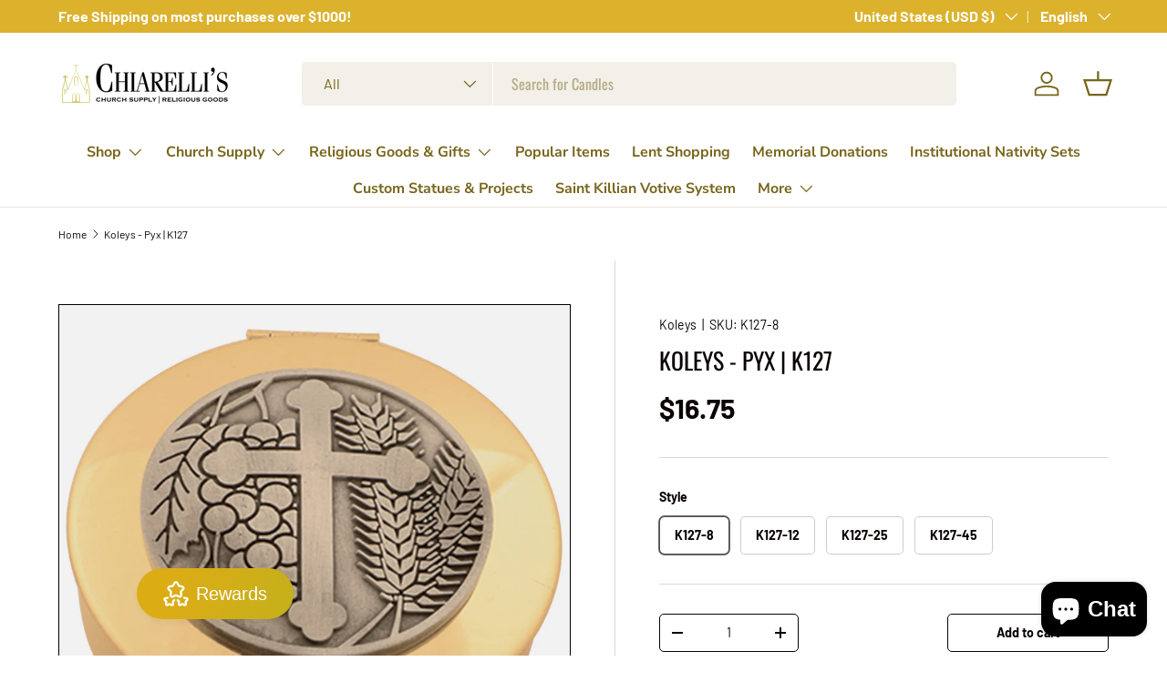

--- FILE ---
content_type: text/html; charset=utf-8
request_url: https://chiarellis.com/products/koleys-pyx-k127
body_size: 61548
content:
<!doctype html>
<html class="no-js" lang="en" dir="ltr">
<head><meta charset="utf-8">
<meta name="viewport" content="width=device-width,initial-scale=1">
<title>Koleys - Pyx | K127 &ndash; Chiarelli&#39;s Religious Goods &amp; Church Supply </title><link rel="canonical" href="https://chiarellis.com/products/koleys-pyx-k127"><meta name="description" content="K127: Pyx Brass with pewter cross medallion. K127-8: 1-1⁄2˝ x 1⁄2˝. 8 host cap. Use with burse K3102. K127-12: 2 1⁄8˝ x 1⁄2˝. 12 host cap. Use with burse K3215. K127-25: 2 7⁄8˝ x 1⁄2˝. 25 host cap. Use with burse K3085 K127-45: 2 7⁄8˝ x 1˝. 45 host cap. Use with burse K3085."><meta property="og:site_name" content="Chiarelli&#39;s Religious Goods &amp; Church Supply ">
<meta property="og:url" content="https://chiarellis.com/products/koleys-pyx-k127">
<meta property="og:title" content="Koleys - Pyx | K127">
<meta property="og:type" content="product">
<meta property="og:description" content="K127: Pyx Brass with pewter cross medallion. K127-8: 1-1⁄2˝ x 1⁄2˝. 8 host cap. Use with burse K3102. K127-12: 2 1⁄8˝ x 1⁄2˝. 12 host cap. Use with burse K3215. K127-25: 2 7⁄8˝ x 1⁄2˝. 25 host cap. Use with burse K3085 K127-45: 2 7⁄8˝ x 1˝. 45 host cap. Use with burse K3085."><meta property="og:image" content="http://chiarellis.com/cdn/shop/products/K127.jpg?crop=center&height=1200&v=1670272127&width=1200">
  <meta property="og:image:secure_url" content="https://chiarellis.com/cdn/shop/products/K127.jpg?crop=center&height=1200&v=1670272127&width=1200">
  <meta property="og:image:width" content="1065">
  <meta property="og:image:height" content="1000"><meta property="og:price:amount" content="16.75">
  <meta property="og:price:currency" content="USD"><meta name="twitter:card" content="summary_large_image">
<meta name="twitter:title" content="Koleys - Pyx | K127">
<meta name="twitter:description" content="K127: Pyx Brass with pewter cross medallion. K127-8: 1-1⁄2˝ x 1⁄2˝. 8 host cap. Use with burse K3102. K127-12: 2 1⁄8˝ x 1⁄2˝. 12 host cap. Use with burse K3215. K127-25: 2 7⁄8˝ x 1⁄2˝. 25 host cap. Use with burse K3085 K127-45: 2 7⁄8˝ x 1˝. 45 host cap. Use with burse K3085.">
<link rel="preload" href="//chiarellis.com/cdn/shop/t/33/assets/main.css?v=56844459314839888921769548873" as="style"><style data-shopify>
@font-face {
  font-family: Barlow;
  font-weight: 400;
  font-style: normal;
  font-display: swap;
  src: url("//chiarellis.com/cdn/fonts/barlow/barlow_n4.038c60d7ea9ddb238b2f64ba6f463ba6c0b5e5ad.woff2") format("woff2"),
       url("//chiarellis.com/cdn/fonts/barlow/barlow_n4.074a9f2b990b38aec7d56c68211821e455b6d075.woff") format("woff");
}
@font-face {
  font-family: Barlow;
  font-weight: 700;
  font-style: normal;
  font-display: swap;
  src: url("//chiarellis.com/cdn/fonts/barlow/barlow_n7.691d1d11f150e857dcbc1c10ef03d825bc378d81.woff2") format("woff2"),
       url("//chiarellis.com/cdn/fonts/barlow/barlow_n7.4fdbb1cb7da0e2c2f88492243ffa2b4f91924840.woff") format("woff");
}
@font-face {
  font-family: Barlow;
  font-weight: 400;
  font-style: italic;
  font-display: swap;
  src: url("//chiarellis.com/cdn/fonts/barlow/barlow_i4.8c59b6445f83f078b3520bad98b24d859431b377.woff2") format("woff2"),
       url("//chiarellis.com/cdn/fonts/barlow/barlow_i4.bf7e6d69237bd02188410034976892368fd014c0.woff") format("woff");
}
@font-face {
  font-family: Barlow;
  font-weight: 700;
  font-style: italic;
  font-display: swap;
  src: url("//chiarellis.com/cdn/fonts/barlow/barlow_i7.50e19d6cc2ba5146fa437a5a7443c76d5d730103.woff2") format("woff2"),
       url("//chiarellis.com/cdn/fonts/barlow/barlow_i7.47e9f98f1b094d912e6fd631cc3fe93d9f40964f.woff") format("woff");
}
@font-face {
  font-family: Oswald;
  font-weight: 400;
  font-style: normal;
  font-display: swap;
  src: url("//chiarellis.com/cdn/fonts/oswald/oswald_n4.7760ed7a63e536050f64bb0607ff70ce07a480bd.woff2") format("woff2"),
       url("//chiarellis.com/cdn/fonts/oswald/oswald_n4.ae5e497f60fc686568afe76e9ff1872693c533e9.woff") format("woff");
}
@font-face {
  font-family: "Nunito Sans";
  font-weight: 700;
  font-style: normal;
  font-display: swap;
  src: url("//chiarellis.com/cdn/fonts/nunito_sans/nunitosans_n7.25d963ed46da26098ebeab731e90d8802d989fa5.woff2") format("woff2"),
       url("//chiarellis.com/cdn/fonts/nunito_sans/nunitosans_n7.d32e3219b3d2ec82285d3027bd673efc61a996c8.woff") format("woff");
}
:root {
      --bg-color: 255 255 255 / 1.0;
      --bg-color-og: 255 255 255 / 1.0;
      --heading-color: 9 3 2;
      --text-color: 9 3 2;
      --text-color-og: 9 3 2;
      --scrollbar-color: 9 3 2;
      --link-color: 9 3 2;
      --link-color-og: 9 3 2;
      --star-color: 103 170 249;--swatch-border-color-default: 206 205 204;
        --swatch-border-color-active: 132 129 129;
        --swatch-card-size: 24px;
        --swatch-variant-picker-size: 64px;--color-scheme-1-bg: 242 242 242 / 1.0;
      --color-scheme-1-grad: ;
      --color-scheme-1-heading: 9 3 2;
      --color-scheme-1-text: 9 3 2;
      --color-scheme-1-btn-bg: 9 3 2;
      --color-scheme-1-btn-text: 255 255 255;
      --color-scheme-1-btn-bg-hover: 54 48 47;--color-scheme-2-bg: 73 93 99 / 1.0;
      --color-scheme-2-grad: ;
      --color-scheme-2-heading: 255 255 255;
      --color-scheme-2-text: 255 255 255;
      --color-scheme-2-btn-bg: 255 255 255;
      --color-scheme-2-btn-text: 9 3 2;
      --color-scheme-2-btn-bg-hover: 226 225 225;--color-scheme-3-bg: 0 0 0 / 1.0;
      --color-scheme-3-grad: ;
      --color-scheme-3-heading: 207 169 47;
      --color-scheme-3-text: 255 255 255;
      --color-scheme-3-btn-bg: 207 169 47;
      --color-scheme-3-btn-text: 255 255 255;
      --color-scheme-3-btn-bg-hover: 217 187 90;

      --drawer-bg-color: 255 255 255 / 1.0;
      --drawer-text-color: 9 3 2;

      --panel-bg-color: 242 242 242 / 1.0;
      --panel-heading-color: 9 3 2;
      --panel-text-color: 9 3 2;

      --in-stock-text-color: 44 126 63;
      --low-stock-text-color: 210 134 26;
      --very-low-stock-text-color: 180 12 28;
      --no-stock-text-color: 73 93 99;
      --no-stock-backordered-text-color: 73 93 99;

      --error-bg-color: 252 237 238;
      --error-text-color: 180 12 28;
      --success-bg-color: 232 246 234;
      --success-text-color: 44 126 63;
      --info-bg-color: 228 237 250;
      --info-text-color: 26 102 210;

      --heading-font-family: Oswald, sans-serif;
      --heading-font-style: normal;
      --heading-font-weight: 400;
      --heading-scale-start: 6;

      --navigation-font-family: "Nunito Sans", sans-serif;
      --navigation-font-style: normal;
      --navigation-font-weight: 700;
      --heading-text-transform: uppercase;
--subheading-text-transform: none;
      --body-font-family: Barlow, sans-serif;
      --body-font-style: normal;
      --body-font-weight: 400;
      --body-font-size: 16;

      --section-gap: 32;
      --heading-gap: calc(8 * var(--space-unit));--heading-gap: calc(6 * var(--space-unit));--grid-column-gap: 20px;--btn-bg-color: 9 3 2;
      --btn-bg-hover-color: 54 48 47;
      --btn-text-color: 255 255 255;
      --btn-bg-color-og: 9 3 2;
      --btn-text-color-og: 255 255 255;
      --btn-alt-bg-color: 255 255 255;
      --btn-alt-bg-alpha: 1.0;
      --btn-alt-text-color: 9 3 2;
      --btn-border-width: 1px;
      --btn-padding-y: 12px;

      
      --btn-border-radius: 5px;
      

      --btn-lg-border-radius: 50%;
      --btn-icon-border-radius: 50%;
      --input-with-btn-inner-radius: var(--btn-border-radius);

      --input-bg-color: 255 255 255 / 1.0;
      --input-text-color: 9 3 2;
      --input-border-width: 1px;
      --input-border-radius: 4px;
      --textarea-border-radius: 4px;
      --input-border-radius: 5px;
      --input-bg-color-diff-3: #f7f7f7;
      --input-bg-color-diff-6: #f0f0f0;

      --modal-border-radius: 4px;
      --modal-overlay-color: 0 0 0;
      --modal-overlay-opacity: 0.4;
      --drawer-border-radius: 4px;
      --overlay-border-radius: 4px;

      --custom-label-bg-color: 35 2 46 / 1.0;
      --custom-label-text-color: 255 255 255 / 1.0;--sale-label-bg-color: 247 23 53 / 1.0;
      --sale-label-text-color: 255 255 255 / 1.0;--sold-out-label-bg-color: 73 93 99 / 1.0;
      --sold-out-label-text-color: 255 255 255 / 1.0;--new-label-bg-color: 250 200 205 / 1.0;
      --new-label-text-color: 9 3 2 / 1.0;--preorder-label-bg-color: 103 170 249 / 1.0;
      --preorder-label-text-color: 255 255 255 / 1.0;

      --collection-label-color: 0 126 18 / 1.0;

      --page-width: 2520px;
      --gutter-sm: 20px;
      --gutter-md: 32px;
      --gutter-lg: 64px;

      --payment-terms-bg-color: #ffffff;

      --coll-card-bg-color: #f7f7f7;
      --coll-card-border-color: #ffffff;

      --card-highlight-bg-color: #ffffff;
      --card-highlight-text-color: 9 3 2;
      --card-highlight-border-color: #23022e;--blend-bg-color: #f2f2f2;
        
          --aos-animate-duration: 0.6s;
        

        
          --aos-min-width: 0;
        
      

      --reading-width: 48em;
    }

    @media (max-width: 769px) {
      :root {
        --reading-width: 36em;
      }
    }
  </style><link rel="stylesheet" href="//chiarellis.com/cdn/shop/t/33/assets/main.css?v=56844459314839888921769548873">
  <script src="//chiarellis.com/cdn/shop/t/33/assets/main.js?v=46017756837966189691769548873" defer="defer"></script><link rel="preload" href="//chiarellis.com/cdn/fonts/barlow/barlow_n4.038c60d7ea9ddb238b2f64ba6f463ba6c0b5e5ad.woff2" as="font" type="font/woff2" crossorigin fetchpriority="high"><link rel="preload" href="//chiarellis.com/cdn/fonts/oswald/oswald_n4.7760ed7a63e536050f64bb0607ff70ce07a480bd.woff2" as="font" type="font/woff2" crossorigin fetchpriority="high"><script>window.performance && window.performance.mark && window.performance.mark('shopify.content_for_header.start');</script><meta name="google-site-verification" content="ZZmCSkTTWg9tKQxmZo8xCs5eBldthcy_TXx1BkOXu_M">
<meta name="facebook-domain-verification" content="uj6p9mltfc21izv4k59py25zt3sis2">
<meta id="shopify-digital-wallet" name="shopify-digital-wallet" content="/14904640/digital_wallets/dialog">
<meta name="shopify-checkout-api-token" content="9d752ac37b329f54e3cfaf872b489978">
<meta id="in-context-paypal-metadata" data-shop-id="14904640" data-venmo-supported="false" data-environment="production" data-locale="en_US" data-paypal-v4="true" data-currency="USD">
<link rel="alternate" hreflang="x-default" href="https://chiarellis.com/products/koleys-pyx-k127">
<link rel="alternate" hreflang="en" href="https://chiarellis.com/products/koleys-pyx-k127">
<link rel="alternate" hreflang="es" href="https://chiarellis.com/es/products/koleys-pyx-k127">
<link rel="alternate" type="application/json+oembed" href="https://chiarellis.com/products/koleys-pyx-k127.oembed">
<script async="async" src="/checkouts/internal/preloads.js?locale=en-US"></script>
<link rel="preconnect" href="https://shop.app" crossorigin="anonymous">
<script async="async" src="https://shop.app/checkouts/internal/preloads.js?locale=en-US&shop_id=14904640" crossorigin="anonymous"></script>
<script id="apple-pay-shop-capabilities" type="application/json">{"shopId":14904640,"countryCode":"US","currencyCode":"USD","merchantCapabilities":["supports3DS"],"merchantId":"gid:\/\/shopify\/Shop\/14904640","merchantName":"Chiarelli's Religious Goods \u0026 Church Supply ","requiredBillingContactFields":["postalAddress","email","phone"],"requiredShippingContactFields":["postalAddress","email","phone"],"shippingType":"shipping","supportedNetworks":["visa","masterCard","amex","discover","elo","jcb"],"total":{"type":"pending","label":"Chiarelli's Religious Goods \u0026 Church Supply ","amount":"1.00"},"shopifyPaymentsEnabled":true,"supportsSubscriptions":true}</script>
<script id="shopify-features" type="application/json">{"accessToken":"9d752ac37b329f54e3cfaf872b489978","betas":["rich-media-storefront-analytics"],"domain":"chiarellis.com","predictiveSearch":true,"shopId":14904640,"locale":"en"}</script>
<script>var Shopify = Shopify || {};
Shopify.shop = "chiarellis.myshopify.com";
Shopify.locale = "en";
Shopify.currency = {"active":"USD","rate":"1.0"};
Shopify.country = "US";
Shopify.theme = {"name":"Updated copy of Homestead","id":149244379305,"schema_name":"Enterprise","schema_version":"2.1.1","theme_store_id":1657,"role":"main"};
Shopify.theme.handle = "null";
Shopify.theme.style = {"id":null,"handle":null};
Shopify.cdnHost = "chiarellis.com/cdn";
Shopify.routes = Shopify.routes || {};
Shopify.routes.root = "/";</script>
<script type="module">!function(o){(o.Shopify=o.Shopify||{}).modules=!0}(window);</script>
<script>!function(o){function n(){var o=[];function n(){o.push(Array.prototype.slice.apply(arguments))}return n.q=o,n}var t=o.Shopify=o.Shopify||{};t.loadFeatures=n(),t.autoloadFeatures=n()}(window);</script>
<script>
  window.ShopifyPay = window.ShopifyPay || {};
  window.ShopifyPay.apiHost = "shop.app\/pay";
  window.ShopifyPay.redirectState = null;
</script>
<script id="shop-js-analytics" type="application/json">{"pageType":"product"}</script>
<script defer="defer" async type="module" src="//chiarellis.com/cdn/shopifycloud/shop-js/modules/v2/client.init-shop-cart-sync_WVOgQShq.en.esm.js"></script>
<script defer="defer" async type="module" src="//chiarellis.com/cdn/shopifycloud/shop-js/modules/v2/chunk.common_C_13GLB1.esm.js"></script>
<script defer="defer" async type="module" src="//chiarellis.com/cdn/shopifycloud/shop-js/modules/v2/chunk.modal_CLfMGd0m.esm.js"></script>
<script type="module">
  await import("//chiarellis.com/cdn/shopifycloud/shop-js/modules/v2/client.init-shop-cart-sync_WVOgQShq.en.esm.js");
await import("//chiarellis.com/cdn/shopifycloud/shop-js/modules/v2/chunk.common_C_13GLB1.esm.js");
await import("//chiarellis.com/cdn/shopifycloud/shop-js/modules/v2/chunk.modal_CLfMGd0m.esm.js");

  window.Shopify.SignInWithShop?.initShopCartSync?.({"fedCMEnabled":true,"windoidEnabled":true});

</script>
<script defer="defer" async type="module" src="//chiarellis.com/cdn/shopifycloud/shop-js/modules/v2/client.payment-terms_BWmiNN46.en.esm.js"></script>
<script defer="defer" async type="module" src="//chiarellis.com/cdn/shopifycloud/shop-js/modules/v2/chunk.common_C_13GLB1.esm.js"></script>
<script defer="defer" async type="module" src="//chiarellis.com/cdn/shopifycloud/shop-js/modules/v2/chunk.modal_CLfMGd0m.esm.js"></script>
<script type="module">
  await import("//chiarellis.com/cdn/shopifycloud/shop-js/modules/v2/client.payment-terms_BWmiNN46.en.esm.js");
await import("//chiarellis.com/cdn/shopifycloud/shop-js/modules/v2/chunk.common_C_13GLB1.esm.js");
await import("//chiarellis.com/cdn/shopifycloud/shop-js/modules/v2/chunk.modal_CLfMGd0m.esm.js");

  
</script>
<script>
  window.Shopify = window.Shopify || {};
  if (!window.Shopify.featureAssets) window.Shopify.featureAssets = {};
  window.Shopify.featureAssets['shop-js'] = {"shop-cart-sync":["modules/v2/client.shop-cart-sync_DuR37GeY.en.esm.js","modules/v2/chunk.common_C_13GLB1.esm.js","modules/v2/chunk.modal_CLfMGd0m.esm.js"],"init-fed-cm":["modules/v2/client.init-fed-cm_BucUoe6W.en.esm.js","modules/v2/chunk.common_C_13GLB1.esm.js","modules/v2/chunk.modal_CLfMGd0m.esm.js"],"shop-toast-manager":["modules/v2/client.shop-toast-manager_B0JfrpKj.en.esm.js","modules/v2/chunk.common_C_13GLB1.esm.js","modules/v2/chunk.modal_CLfMGd0m.esm.js"],"init-shop-cart-sync":["modules/v2/client.init-shop-cart-sync_WVOgQShq.en.esm.js","modules/v2/chunk.common_C_13GLB1.esm.js","modules/v2/chunk.modal_CLfMGd0m.esm.js"],"shop-button":["modules/v2/client.shop-button_B_U3bv27.en.esm.js","modules/v2/chunk.common_C_13GLB1.esm.js","modules/v2/chunk.modal_CLfMGd0m.esm.js"],"init-windoid":["modules/v2/client.init-windoid_DuP9q_di.en.esm.js","modules/v2/chunk.common_C_13GLB1.esm.js","modules/v2/chunk.modal_CLfMGd0m.esm.js"],"shop-cash-offers":["modules/v2/client.shop-cash-offers_BmULhtno.en.esm.js","modules/v2/chunk.common_C_13GLB1.esm.js","modules/v2/chunk.modal_CLfMGd0m.esm.js"],"pay-button":["modules/v2/client.pay-button_CrPSEbOK.en.esm.js","modules/v2/chunk.common_C_13GLB1.esm.js","modules/v2/chunk.modal_CLfMGd0m.esm.js"],"init-customer-accounts":["modules/v2/client.init-customer-accounts_jNk9cPYQ.en.esm.js","modules/v2/client.shop-login-button_DJ5ldayH.en.esm.js","modules/v2/chunk.common_C_13GLB1.esm.js","modules/v2/chunk.modal_CLfMGd0m.esm.js"],"avatar":["modules/v2/client.avatar_BTnouDA3.en.esm.js"],"checkout-modal":["modules/v2/client.checkout-modal_pBPyh9w8.en.esm.js","modules/v2/chunk.common_C_13GLB1.esm.js","modules/v2/chunk.modal_CLfMGd0m.esm.js"],"init-shop-for-new-customer-accounts":["modules/v2/client.init-shop-for-new-customer-accounts_BUoCy7a5.en.esm.js","modules/v2/client.shop-login-button_DJ5ldayH.en.esm.js","modules/v2/chunk.common_C_13GLB1.esm.js","modules/v2/chunk.modal_CLfMGd0m.esm.js"],"init-customer-accounts-sign-up":["modules/v2/client.init-customer-accounts-sign-up_CnczCz9H.en.esm.js","modules/v2/client.shop-login-button_DJ5ldayH.en.esm.js","modules/v2/chunk.common_C_13GLB1.esm.js","modules/v2/chunk.modal_CLfMGd0m.esm.js"],"init-shop-email-lookup-coordinator":["modules/v2/client.init-shop-email-lookup-coordinator_CzjY5t9o.en.esm.js","modules/v2/chunk.common_C_13GLB1.esm.js","modules/v2/chunk.modal_CLfMGd0m.esm.js"],"shop-follow-button":["modules/v2/client.shop-follow-button_CsYC63q7.en.esm.js","modules/v2/chunk.common_C_13GLB1.esm.js","modules/v2/chunk.modal_CLfMGd0m.esm.js"],"shop-login-button":["modules/v2/client.shop-login-button_DJ5ldayH.en.esm.js","modules/v2/chunk.common_C_13GLB1.esm.js","modules/v2/chunk.modal_CLfMGd0m.esm.js"],"shop-login":["modules/v2/client.shop-login_B9ccPdmx.en.esm.js","modules/v2/chunk.common_C_13GLB1.esm.js","modules/v2/chunk.modal_CLfMGd0m.esm.js"],"lead-capture":["modules/v2/client.lead-capture_D0K_KgYb.en.esm.js","modules/v2/chunk.common_C_13GLB1.esm.js","modules/v2/chunk.modal_CLfMGd0m.esm.js"],"payment-terms":["modules/v2/client.payment-terms_BWmiNN46.en.esm.js","modules/v2/chunk.common_C_13GLB1.esm.js","modules/v2/chunk.modal_CLfMGd0m.esm.js"]};
</script>
<script>(function() {
  var isLoaded = false;
  function asyncLoad() {
    if (isLoaded) return;
    isLoaded = true;
    var urls = ["https:\/\/trust-badges.crucialcommerceapps.com\/appJS?shop=chiarellis.myshopify.com","https:\/\/us1-search.doofinder.com\/5\/script\/2027221758733fe4bdb3dd3f5d360967.js?shop=chiarellis.myshopify.com","https:\/\/cdncozyantitheft.addons.business\/js\/script_tags\/chiarellis\/VE2qtbx2s1CC4WVWwGTgRPGXx94mxO8o.js?shop=chiarellis.myshopify.com","https:\/\/a.mailmunch.co\/widgets\/site-1034553-2c68308ed21d6bd2dcb35d6aeceb80b13ccc3cfa.js?shop=chiarellis.myshopify.com","https:\/\/chimpstatic.com\/mcjs-connected\/js\/users\/63c6b7b4e28978b540df920ce\/cca11b2b198c4fe9c14f9d4ae.js?shop=chiarellis.myshopify.com","https:\/\/app.1clickpopup.com\/widget.js?shop=chiarellis.myshopify.com"];
    for (var i = 0; i < urls.length; i++) {
      var s = document.createElement('script');
      s.type = 'text/javascript';
      s.async = true;
      s.src = urls[i];
      var x = document.getElementsByTagName('script')[0];
      x.parentNode.insertBefore(s, x);
    }
  };
  if(window.attachEvent) {
    window.attachEvent('onload', asyncLoad);
  } else {
    window.addEventListener('load', asyncLoad, false);
  }
})();</script>
<script id="__st">var __st={"a":14904640,"offset":-18000,"reqid":"a5d9a929-eaab-4139-aa09-bcc87a9395d1-1769643742","pageurl":"chiarellis.com\/products\/koleys-pyx-k127","u":"444e10a0688c","p":"product","rtyp":"product","rid":7668144210089};</script>
<script>window.ShopifyPaypalV4VisibilityTracking = true;</script>
<script id="captcha-bootstrap">!function(){'use strict';const t='contact',e='account',n='new_comment',o=[[t,t],['blogs',n],['comments',n],[t,'customer']],c=[[e,'customer_login'],[e,'guest_login'],[e,'recover_customer_password'],[e,'create_customer']],r=t=>t.map((([t,e])=>`form[action*='/${t}']:not([data-nocaptcha='true']) input[name='form_type'][value='${e}']`)).join(','),a=t=>()=>t?[...document.querySelectorAll(t)].map((t=>t.form)):[];function s(){const t=[...o],e=r(t);return a(e)}const i='password',u='form_key',d=['recaptcha-v3-token','g-recaptcha-response','h-captcha-response',i],f=()=>{try{return window.sessionStorage}catch{return}},m='__shopify_v',_=t=>t.elements[u];function p(t,e,n=!1){try{const o=window.sessionStorage,c=JSON.parse(o.getItem(e)),{data:r}=function(t){const{data:e,action:n}=t;return t[m]||n?{data:e,action:n}:{data:t,action:n}}(c);for(const[e,n]of Object.entries(r))t.elements[e]&&(t.elements[e].value=n);n&&o.removeItem(e)}catch(o){console.error('form repopulation failed',{error:o})}}const l='form_type',E='cptcha';function T(t){t.dataset[E]=!0}const w=window,h=w.document,L='Shopify',v='ce_forms',y='captcha';let A=!1;((t,e)=>{const n=(g='f06e6c50-85a8-45c8-87d0-21a2b65856fe',I='https://cdn.shopify.com/shopifycloud/storefront-forms-hcaptcha/ce_storefront_forms_captcha_hcaptcha.v1.5.2.iife.js',D={infoText:'Protected by hCaptcha',privacyText:'Privacy',termsText:'Terms'},(t,e,n)=>{const o=w[L][v],c=o.bindForm;if(c)return c(t,g,e,D).then(n);var r;o.q.push([[t,g,e,D],n]),r=I,A||(h.body.append(Object.assign(h.createElement('script'),{id:'captcha-provider',async:!0,src:r})),A=!0)});var g,I,D;w[L]=w[L]||{},w[L][v]=w[L][v]||{},w[L][v].q=[],w[L][y]=w[L][y]||{},w[L][y].protect=function(t,e){n(t,void 0,e),T(t)},Object.freeze(w[L][y]),function(t,e,n,w,h,L){const[v,y,A,g]=function(t,e,n){const i=e?o:[],u=t?c:[],d=[...i,...u],f=r(d),m=r(i),_=r(d.filter((([t,e])=>n.includes(e))));return[a(f),a(m),a(_),s()]}(w,h,L),I=t=>{const e=t.target;return e instanceof HTMLFormElement?e:e&&e.form},D=t=>v().includes(t);t.addEventListener('submit',(t=>{const e=I(t);if(!e)return;const n=D(e)&&!e.dataset.hcaptchaBound&&!e.dataset.recaptchaBound,o=_(e),c=g().includes(e)&&(!o||!o.value);(n||c)&&t.preventDefault(),c&&!n&&(function(t){try{if(!f())return;!function(t){const e=f();if(!e)return;const n=_(t);if(!n)return;const o=n.value;o&&e.removeItem(o)}(t);const e=Array.from(Array(32),(()=>Math.random().toString(36)[2])).join('');!function(t,e){_(t)||t.append(Object.assign(document.createElement('input'),{type:'hidden',name:u})),t.elements[u].value=e}(t,e),function(t,e){const n=f();if(!n)return;const o=[...t.querySelectorAll(`input[type='${i}']`)].map((({name:t})=>t)),c=[...d,...o],r={};for(const[a,s]of new FormData(t).entries())c.includes(a)||(r[a]=s);n.setItem(e,JSON.stringify({[m]:1,action:t.action,data:r}))}(t,e)}catch(e){console.error('failed to persist form',e)}}(e),e.submit())}));const S=(t,e)=>{t&&!t.dataset[E]&&(n(t,e.some((e=>e===t))),T(t))};for(const o of['focusin','change'])t.addEventListener(o,(t=>{const e=I(t);D(e)&&S(e,y())}));const B=e.get('form_key'),M=e.get(l),P=B&&M;t.addEventListener('DOMContentLoaded',(()=>{const t=y();if(P)for(const e of t)e.elements[l].value===M&&p(e,B);[...new Set([...A(),...v().filter((t=>'true'===t.dataset.shopifyCaptcha))])].forEach((e=>S(e,t)))}))}(h,new URLSearchParams(w.location.search),n,t,e,['guest_login'])})(!0,!0)}();</script>
<script integrity="sha256-4kQ18oKyAcykRKYeNunJcIwy7WH5gtpwJnB7kiuLZ1E=" data-source-attribution="shopify.loadfeatures" defer="defer" src="//chiarellis.com/cdn/shopifycloud/storefront/assets/storefront/load_feature-a0a9edcb.js" crossorigin="anonymous"></script>
<script crossorigin="anonymous" defer="defer" src="//chiarellis.com/cdn/shopifycloud/storefront/assets/shopify_pay/storefront-65b4c6d7.js?v=20250812"></script>
<script data-source-attribution="shopify.dynamic_checkout.dynamic.init">var Shopify=Shopify||{};Shopify.PaymentButton=Shopify.PaymentButton||{isStorefrontPortableWallets:!0,init:function(){window.Shopify.PaymentButton.init=function(){};var t=document.createElement("script");t.src="https://chiarellis.com/cdn/shopifycloud/portable-wallets/latest/portable-wallets.en.js",t.type="module",document.head.appendChild(t)}};
</script>
<script data-source-attribution="shopify.dynamic_checkout.buyer_consent">
  function portableWalletsHideBuyerConsent(e){var t=document.getElementById("shopify-buyer-consent"),n=document.getElementById("shopify-subscription-policy-button");t&&n&&(t.classList.add("hidden"),t.setAttribute("aria-hidden","true"),n.removeEventListener("click",e))}function portableWalletsShowBuyerConsent(e){var t=document.getElementById("shopify-buyer-consent"),n=document.getElementById("shopify-subscription-policy-button");t&&n&&(t.classList.remove("hidden"),t.removeAttribute("aria-hidden"),n.addEventListener("click",e))}window.Shopify?.PaymentButton&&(window.Shopify.PaymentButton.hideBuyerConsent=portableWalletsHideBuyerConsent,window.Shopify.PaymentButton.showBuyerConsent=portableWalletsShowBuyerConsent);
</script>
<script>
  function portableWalletsCleanup(e){e&&e.src&&console.error("Failed to load portable wallets script "+e.src);var t=document.querySelectorAll("shopify-accelerated-checkout .shopify-payment-button__skeleton, shopify-accelerated-checkout-cart .wallet-cart-button__skeleton"),e=document.getElementById("shopify-buyer-consent");for(let e=0;e<t.length;e++)t[e].remove();e&&e.remove()}function portableWalletsNotLoadedAsModule(e){e instanceof ErrorEvent&&"string"==typeof e.message&&e.message.includes("import.meta")&&"string"==typeof e.filename&&e.filename.includes("portable-wallets")&&(window.removeEventListener("error",portableWalletsNotLoadedAsModule),window.Shopify.PaymentButton.failedToLoad=e,"loading"===document.readyState?document.addEventListener("DOMContentLoaded",window.Shopify.PaymentButton.init):window.Shopify.PaymentButton.init())}window.addEventListener("error",portableWalletsNotLoadedAsModule);
</script>

<script type="module" src="https://chiarellis.com/cdn/shopifycloud/portable-wallets/latest/portable-wallets.en.js" onError="portableWalletsCleanup(this)" crossorigin="anonymous"></script>
<script nomodule>
  document.addEventListener("DOMContentLoaded", portableWalletsCleanup);
</script>

<link id="shopify-accelerated-checkout-styles" rel="stylesheet" media="screen" href="https://chiarellis.com/cdn/shopifycloud/portable-wallets/latest/accelerated-checkout-backwards-compat.css" crossorigin="anonymous">
<style id="shopify-accelerated-checkout-cart">
        #shopify-buyer-consent {
  margin-top: 1em;
  display: inline-block;
  width: 100%;
}

#shopify-buyer-consent.hidden {
  display: none;
}

#shopify-subscription-policy-button {
  background: none;
  border: none;
  padding: 0;
  text-decoration: underline;
  font-size: inherit;
  cursor: pointer;
}

#shopify-subscription-policy-button::before {
  box-shadow: none;
}

      </style>
<script id="sections-script" data-sections="header,footer" defer="defer" src="//chiarellis.com/cdn/shop/t/33/compiled_assets/scripts.js?v=3750"></script>
<script>window.performance && window.performance.mark && window.performance.mark('shopify.content_for_header.end');</script>
<script src="//chiarellis.com/cdn/shop/t/33/assets/blur-messages.js?v=98620774460636405321769548873" defer="defer"></script>
    <script src="//chiarellis.com/cdn/shop/t/33/assets/animate-on-scroll.js?v=15249566486942820451769548873" defer="defer"></script>
    <link rel="stylesheet" href="//chiarellis.com/cdn/shop/t/33/assets/animate-on-scroll.css?v=116194678796051782541769548873">
  

  <script>document.documentElement.className = document.documentElement.className.replace('no-js', 'js');</script><!-- CC Custom Head Start --><!-- CC Custom Head End --><!-- BEGIN app block: shopify://apps/1clickpopup/blocks/main/233742b9-16cb-4f75-9de7-3fe92c29fdff --><script>
  window.OneClickPopup = {}
  
</script>
<script src="https://cdn.shopify.com/extensions/019bbba0-a286-78cc-87d6-1c77a3a0112a/1click-popup-51/assets/1click-popup-snippet.js" async></script>


<!-- END app block --><!-- BEGIN app block: shopify://apps/klaviyo-email-marketing-sms/blocks/klaviyo-onsite-embed/2632fe16-c075-4321-a88b-50b567f42507 -->















  <script>
    window.klaviyoReviewsProductDesignMode = false
  </script>







<!-- END app block --><!-- BEGIN app block: shopify://apps/fether-frequently-bought/blocks/widget-embed/f96a0d1a-35b8-40ef-ad54-1cb7fb011e11 --><!-- BEGIN app snippet: override -->
  <style>
    [ft-hidden-form]{
      width: 1px !important;
      height: 0px !important;
      overflow: hidden !important;
      margin: 0px !important;
      padding: 0px !important;
    }
    [ft-hidden]{
      display: none !important;
    }
  </style>
	<script>
		metafieldsFT = {"add_on_version":"1767750528","bundle_version":"1767750528","countdown_timer_version":"1767750528","offer_version":"1767750527","stock_countdown_version":"1768331207"};
    isDesignModeFT = 'false';
		if((!isDesignModeFT || isDesignModeFT == 'false') && metafieldsFT[`offer_check_7668144210089`]){
			const buttonsAddToCartFT = ['form[data-type="add-to-cart-form"] button[type="submit"]', 'form[data-type="add-to-cart-form"] input[type="submit"]', "form[action$='/cart/add'] .product-buy-buttons--cta", "form[action$='/cart/add'] button[name='add']", "form[action$='/cart/add'] button.add_to_cart", '.product .product-form__buttons button[type="submit"]', '.product .product-form__buttons button[name="add"]', ".product .product-form__buttons .qty-input__btn", ".product .product-form__buttons .single_add_to_cart_button", ".product .product-form__buttons .add-to-cart-btn", ".product .product-form__buttons .product-form__submit", ".product .product-form__buttons .product-form__cart-submit", '.product .product-form button[type="submit"]', '.product .product-form button[name="add"]', ".product .product-form .qty-input__btn", ".product .product-form .single_add_to_cart_button", ".product .product-form .add-to-cart-btn", ".product .product-form .product-form__submit", ".product .product-form .product-form__cart-submit", '.product .product-info__add-to-cart button[type="submit"]', '.product .product-info__add-to-cart button[name="add"]', ".product .product-info__add-to-cart .qty-input__btn", ".product .product-info__add-to-cart .single_add_to_cart_button", ".product .product-info__add-to-cart .add-to-cart-btn", ".product .product-info__add-to-cart .product-form__submit", ".product .product-info__add-to-cart .product-form__cart-submit", '.product .product-add-to-cart-container button[type="submit"]', '.product .product-add-to-cart-container button[name="add"]', ".product .product-add-to-cart-container .qty-input__btn", ".product .product-add-to-cart-container .single_add_to_cart_button", ".product .product-add-to-cart-container .add-to-cart-btn", ".product .product-add-to-cart-container .product-form__submit", ".product .product-add-to-cart-container .product-form__cart-submit", '.product .product-detail__form button[type="submit"]', '.product .product-detail__form button[name="add"]', ".product .product-detail__form .qty-input__btn", ".product .product-detail__form .single_add_to_cart_button", ".product .product-detail__form .add-to-cart-btn", ".product .product-detail__form .product-form__submit", ".product .product-detail__form .product-form__cart-submit", '.product .add_to_cart_holder button[name="add"]', ".product .add_to_cart_holder .qty-input__btn", ".product .add_to_cart_holder .single_add_to_cart_button", ".product .add_to_cart_holder .add-to-cart-btn", ".product .add_to_cart_holder .product-form__submit", ".product .add_to_cart_holder .product-form__cart-submit", '.product .product-form__item button[name="add"]', ".product .product-form__item .qty-input__btn", ".product .product-form__item .single_add_to_cart_button", ".product .product-form__item .add-to-cart-btn", ".product .product-form__item .product-form__submit", ".product .product-form__item .product-form__cart-submit", '.product .payment-buttons button[name="add"]', ".product .payment-buttons .qty-input__btn", ".product .payment-buttons .single_add_to_cart_button", ".product .payment-buttons .add-to-cart-btn", ".product .payment-buttons .product-form__submit", ".product .payment-buttons .product-form__cart-submit", '.product .product-detail__detail button[name="add"]', ".product .product-detail__detail .qty-input__btn", ".product .product-detail__detail .single_add_to_cart_button", ".product .product-detail__detail .add-to-cart-btn", ".product .product-detail__detail .product-form__submit", ".product .product-detail__detail .product-form__cart-submit", '.product .product-content button[name="add"]', ".product .product-content .qty-input__btn", ".product .product-content .single_add_to_cart_button", ".product .product-content .add-to-cart-btn", ".product .product-content .product-form__submit", ".product .product-content .product-form__cart-submit", '.product-page .product-form__buttons button[type="submit"]', '.product-page .product-form__buttons button[name="add"]', ".product-page .product-form__buttons .qty-input__btn", ".product-page .product-form__buttons .single_add_to_cart_button", ".product-page .product-form__buttons .add-to-cart-btn", ".product-page .product-form__buttons .product-form__submit", ".product-page .product-form__buttons .product-form__cart-submit", '.product-page .product-form button[type="submit"]', '.product-page .product-form button[name="add"]', ".product-page .product-form .qty-input__btn", ".product-page .product-form .single_add_to_cart_button", ".product-page .product-form .add-to-cart-btn", ".product-page .product-form .product-form__submit", ".product-page .product-form .product-form__cart-submit", '.product-page .product-info__add-to-cart button[type="submit"]', '.product-page .product-info__add-to-cart button[name="add"]', ".product-page .product-info__add-to-cart .qty-input__btn", ".product-page .product-info__add-to-cart .single_add_to_cart_button", ".product-page .product-info__add-to-cart .add-to-cart-btn", ".product-page .product-info__add-to-cart .product-form__submit", ".product-page .product-info__add-to-cart .product-form__cart-submit", '.product-page .product-add-to-cart-container button[type="submit"]', '.product-page .product-add-to-cart-container button[name="add"]', ".product-page .product-add-to-cart-container .qty-input__btn", ".product-page .product-add-to-cart-container .single_add_to_cart_button", ".product-page .product-add-to-cart-container .add-to-cart-btn", ".product-page .product-add-to-cart-container .product-form__submit", ".product-page .product-add-to-cart-container .product-form__cart-submit", '.product-page .product-detail__form button[type="submit"]', '.product-page .product-detail__form button[name="add"]', ".product-page .product-detail__form .qty-input__btn", ".product-page .product-detail__form .single_add_to_cart_button", ".product-page .product-detail__form .add-to-cart-btn", ".product-page .product-detail__form .product-form__submit", ".product-page .product-detail__form .product-form__cart-submit", '.product-page .add_to_cart_holder button[name="add"]', ".product-page .add_to_cart_holder .qty-input__btn", ".product-page .add_to_cart_holder .single_add_to_cart_button", ".product-page .add_to_cart_holder .add-to-cart-btn", ".product-page .add_to_cart_holder .product-form__submit", ".product-page .add_to_cart_holder .product-form__cart-submit", '.product-page .product-form__item button[name="add"]', ".product-page .product-form__item .qty-input__btn", ".product-page .product-form__item .single_add_to_cart_button", ".product-page .product-form__item .add-to-cart-btn", ".product-page .product-form__item .product-form__submit", ".product-page .product-form__item .product-form__cart-submit", '.product-page .payment-buttons button[name="add"]', ".product-page .payment-buttons .qty-input__btn", ".product-page .payment-buttons .single_add_to_cart_button", ".product-page .payment-buttons .add-to-cart-btn", ".product-page .payment-buttons .product-form__submit", ".product-page .payment-buttons .product-form__cart-submit", '.product-page .product-detail__detail button[name="add"]', ".product-page .product-detail__detail .qty-input__btn", ".product-page .product-detail__detail .single_add_to_cart_button", ".product-page .product-detail__detail .add-to-cart-btn", ".product-page .product-detail__detail .product-form__submit", ".product-page .product-detail__detail .product-form__cart-submit", '.product-page .product-content button[name="add"]', ".product-page .product-content .qty-input__btn", ".product-page .product-content .single_add_to_cart_button", ".product-page .product-content .add-to-cart-btn", ".product-page .product-content .product-form__submit", ".product-page .product-content .product-form__cart-submit", '.product-area .product-form__buttons button[name="add"]', ".product-area .product-form__buttons .qty-input__btn", '.product-area .product-form__buttons button[type="submit"]', ".product-area .product-form__buttons .single_add_to_cart_button", ".product-area .product-form__buttons .add-to-cart-btn", ".product-area .product-form__buttons .product-form__submit", ".product-area .product-form__buttons .product-form__cart-submit", '.product-area .product-form button[type="submit"]', '.product-area .product-form button[name="add"]', ".product-area .product-form .qty-input__btn", ".product-area .product-form .single_add_to_cart_button", ".product-area .product-form .add-to-cart-btn", ".product-area .product-form .product-form__submit", ".product-area .product-form .product-form__cart-submit", '.product-area .product-info__add-to-cart button[type="submit"]', '.product-area .product-info__add-to-cart button[name="add"]', ".product-area .product-info__add-to-cart .qty-input__btn", ".product-area .product-info__add-to-cart .single_add_to_cart_button", ".product-area .product-info__add-to-cart .add-to-cart-btn", ".product-area .product-info__add-to-cart .product-form__submit", ".product-area .product-info__add-to-cart .product-form__cart-submit", '.product-area .product-add-to-cart-container button[type="submit"]', '.product-area .product-add-to-cart-container button[name="add"]', ".product-area .product-add-to-cart-container .qty-input__btn", ".product-area .product-add-to-cart-container .single_add_to_cart_button", ".product-area .product-add-to-cart-container .add-to-cart-btn", ".product-area .product-add-to-cart-container .product-form__submit", ".product-area .product-add-to-cart-container .product-form__cart-submit", '.product-area .product-detail__form button[type="submit"]', '.product-area .product-detail__form button[name="add"]', ".product-area .product-detail__form .qty-input__btn", ".product-area .product-detail__form .single_add_to_cart_button", ".product-area .product-detail__form .add-to-cart-btn", ".product-area .product-detail__form .product-form__submit", ".product-area .product-detail__form .product-form__cart-submit", '.product-area .add_to_cart_holder button[name="add"]', ".product-area .add_to_cart_holder .qty-input__btn", ".product-area .add_to_cart_holder .single_add_to_cart_button", ".product-area .add_to_cart_holder .add-to-cart-btn", ".product-area .add_to_cart_holder .product-form__submit", ".product-area .add_to_cart_holder .product-form__cart-submit", '.product-area .product-form__item button[name="add"]', ".product-area .product-form__item .qty-input__btn", ".product-area .product-form__item .single_add_to_cart_button", ".product-area .product-form__item .add-to-cart-btn", ".product-area .product-form__item .product-form__submit", ".product-area .product-form__item .product-form__cart-submit", '.product-area .payment-buttons button[name="add"]', ".product-area .payment-buttons .qty-input__btn", ".product-area .payment-buttons .single_add_to_cart_button", ".product-area .payment-buttons .add-to-cart-btn", ".product-area .payment-buttons .product-form__submit", ".product-area .payment-buttons .product-form__cart-submit", '.product-area .product-detail__detail button[name="add"]', ".product-area .product-detail__detail .qty-input__btn", ".product-area .product-detail__detail .single_add_to_cart_button", ".product-area .product-detail__detail .add-to-cart-btn", ".product-area .product-detail__detail .product-form__submit", ".product-area .product-detail__detail .product-form__cart-submit", '.product-area .product-content button[name="add"]', ".product-area .product-content .qty-input__btn", ".product-area .product-content .single_add_to_cart_button", ".product-area .product-content .add-to-cart-btn", ".product-area .product-content .product-form__submit", ".product-area .product-content .product-form__cart-submit", '.page-width .product-form__buttons button[type="submit"]', '.page-width .product-form__buttons button[name="add"]', ".page-width .product-form__buttons .qty-input__btn", ".page-width .product-form__buttons .single_add_to_cart_button", ".page-width .product-form__buttons .add-to-cart-btn", ".page-width .product-form__buttons .product-form__submit", ".page-width .product-form__buttons .product-form__cart-submit", '.page-width .product-form button[type="submit"]', '.page-width .product-form button[name="add"]', ".page-width .product-form .qty-input__btn", ".page-width .product-form .single_add_to_cart_button", ".page-width .product-form .add-to-cart-btn", ".page-width .product-form .product-form__submit", ".page-width .product-form .product-form__cart-submit", '.page-width .product-info__add-to-cart button[type="submit"]', '.page-width .product-info__add-to-cart button[name="add"]', ".page-width .product-info__add-to-cart .qty-input__btn", ".page-width .product-info__add-to-cart .single_add_to_cart_button", ".page-width .product-info__add-to-cart .add-to-cart-btn", ".page-width .product-info__add-to-cart .product-form__submit", ".page-width .product-info__add-to-cart .product-form__cart-submit", '.page-width .product-add-to-cart-container button[type="submit"]', '.page-width .product-add-to-cart-container button[name="add"]', ".page-width .product-add-to-cart-container .qty-input__btn", ".page-width .product-add-to-cart-container .single_add_to_cart_button", ".page-width .product-add-to-cart-container .add-to-cart-btn", ".page-width .product-add-to-cart-container .product-form__submit", ".page-width .product-add-to-cart-container .product-form__cart-submit", '.page-width .product-detail__form button[type="submit"]', '.page-width .product-detail__form button[name="add"]', ".page-width .product-detail__form .qty-input__btn", ".page-width .product-detail__form .single_add_to_cart_button", ".page-width .product-detail__form .add-to-cart-btn", ".page-width .product-detail__form .product-form__submit", ".page-width .product-detail__form .product-form__cart-submit", '.page-width .add_to_cart_holder button[name="add"]', ".page-width .add_to_cart_holder .qty-input__btn", ".page-width .add_to_cart_holder .single_add_to_cart_button", ".page-width .add_to_cart_holder .add-to-cart-btn", ".page-width .add_to_cart_holder .product-form__submit", ".page-width .add_to_cart_holder .product-form__cart-submit", '.page-width .product-form__item button[name="add"]', ".page-width .product-form__item .qty-input__btn", ".page-width .product-form__item .single_add_to_cart_button", ".page-width .product-form__item .add-to-cart-btn", ".page-width .product-form__item .product-form__submit", ".page-width .product-form__item .product-form__cart-submit", '.page-width .payment-buttons button[name="add"]', ".page-width .payment-buttons .qty-input__btn", ".page-width .payment-buttons .single_add_to_cart_button", ".page-width .payment-buttons .add-to-cart-btn", ".page-width .payment-buttons .product-form__submit", ".page-width .payment-buttons .product-form__cart-submit", '.page-width .product-detail__detail button[name="add"]', ".page-width .product-detail__detail .qty-input__btn", ".page-width .product-detail__detail .single_add_to_cart_button", ".page-width .product-detail__detail .add-to-cart-btn", ".page-width .product-detail__detail .product-form__submit", ".page-width .product-detail__detail .product-form__cart-submit", '.page-width .product-content button[name="add"]', ".page-width .product-content .qty-input__btn", ".page-width .product-content .single_add_to_cart_button", ".page-width .product-content .add-to-cart-btn", ".page-width .product-content .product-form__submit", ".page-width .product-content .product-form__cart-submit", ".product-block-list .product-form__buy-buttons .product-form__add-button", "form[action$='/cart/add'] button[type='submit']", "form[action$='/cart/add'] input[type='submit']", "form[action$='/cart/add'] .product-buy-buttons--primary", "form[action$='/cart/add'] a#add-to-cart-btn.product--addtocart", "form[action$='/cart/add'] product-form__buttons #submitProduct[name='add']", "form[action$='/cart/add'] button.product-submit", "#AddToCart", "form[action$='/cart/add'] .btn--add-to-cart", "form[action$='/cart/add'] .btn-addtocart", "form[action$='/cart/add'] .add", "form[action$='/cart/add'] .add_to_cart", "form[action$='/cart/add'] .product__buy .product__add-to-cart", "form[action$='/cart/add'] .button--addToCart"];
      const selectorOptionsHideFT = [
        '.dbtfy-color_swatches',
        '.product-layout-grid__detail .product-detail__options',
        '.product__info-wrapper variant-radios',
        'div[data-variant-picker]',
        '.product-detail__form__options.product-detail__gap-lg.product-detail__form__options--underlined',
        '.product-block-container .product-block.product-block-variant-picker:not(.pb-card-shadow)',
        '.product-block-container .product-block.product-block-quantity-selector:not(.pb-card-shadow)',
        '.product-form__quantity',
        '.product-block-item.atc-wrapper',
        '.product__quantity',
        '.product-form product-variants',
        '.tt-swatches-container',
        '.product__quantity',
        '.product-info__quantity-selector',
        'variant-picker',
        'product-page product-variants',
        '.product__variants-wrapper.product__block',
        '.product__controls-group-quantity.product__block',
        '.product-options--root',
        'variant-radios',
        '.quantity_selector',
        '.productView-subtotal',
        '.productView-options',
        'f-variant-picker',
        '[data-product-variants]',
        '.product__controls-group-quanity',
        '.yv-product-quantity',
        '.product-block--buy-button .button--sold-out',
        '.container .product__meta[itemscope] div div.row.gy-3',
        ".product__grid__item .product__content .product__selector[id^='ProductSelector-template--']",
        '.product-block .variant-wrapper',
        '.product__info-container variant-radios',
        '.pt-swatches-container.pt-swatches-container-js',
        '.product__info-container variant-selects',
        '.product__info-wrapper variant-selects',
        '.product-page-section variant-selects',
        '.pg__option--single',
        '.product-option-selector'
      ];
      
			function getButtonAddToCartFT(){
				let btnFT = null;
				for(let iFT=0; iFT < buttonsAddToCartFT.length; iFT++){
					let arrButtonFoundFT = document.querySelectorAll(buttonsAddToCartFT[iFT]);
					let buttonFoundFT = Array.from(arrButtonFoundFT).find(item => {
            return item && (!item.style || (item.style && item.style.display != "none") || (item.style && item.style.opacity != "0"))
					})
					if(buttonFoundFT){
						btnFT = buttonFoundFT
            break;
					}
				}
				return btnFT
			}
			function logChangesFT(mutations, observer){
				if(document.body){
					let btnCartFT = getButtonAddToCartFT();
					if(btnCartFT){
						let elFormFT = btnCartFT.closest("form")
            if(elFormFT && !elFormFT.getAttribute("ft-hidden-form")){
              observerFT.disconnect();
              if(!elFormFT.className?.includes("ftb-form")){
                elFormFT.setAttribute("ft-hidden-form", "true")
                selectorOptionsHideFT.forEach(itemOptionFT => {
                  let elOptionFT = document.querySelector(itemOptionFT);
                  if(elOptionFT != null && !elOptionFT.getAttribute("ft-hidden")){
                    elOptionFT.setAttribute("ft-hidden", "true");
                  }
                })
              }
            }
					}
				}
			}
			var observerFT = new MutationObserver(logChangesFT);
			observerFT.observe(document.documentElement, { subtree: true, childList: true });
		}
	</script>
<!-- END app snippet -->
<!-- BEGIN app snippet: script -->



<script>
  window._fetherStore = {
      ...(window._fetherStore || {}),
      bundleVersion: "1767750528",
      addOnVersion: "1767750528",
      offerVersion: "1767750527",
      countdownTimerVersion: "1767750528",
      stockCountdownVersion: "1768331207",
      product: {
        id: '7668144210089',
        title: `Koleys - Pyx | K127`,
        handle: `koleys-pyx-k127`, 
        price: `16.75`, 
        priceFormatted: `$16.75`,
        variants: []
      }, 
      cart: {
        products: []
      },
      currency: {
        code: 'USD',
        symbol: '$',
        name: 'United States Dollar'
      },
      moneyFormat: "${{amount}}",
      moneyWithCurrencyFormat: "${{amount}} USD",
      currencyCodeEnabled: "",
      isProductPage:  "1" ,
      isCartPage:  "" ,
      isSearchPage:  "" ,
      isHomePage:  "" ,
      cartType: 'drawer',
      collections: []
  };
  
  function loadFT(){
    let productTempFT = null;
    
      _fetherStore.product.variants.push({
        id: "42791077019817", 
        title: `K127-8`, 
        price: `16.75`, 
        priceFormatted:  `$16.75` 
      });
    
      _fetherStore.product.variants.push({
        id: "42791079542953", 
        title: `K127-12`, 
        price: `21.75`, 
        priceFormatted:  `$21.75` 
      });
    
      _fetherStore.product.variants.push({
        id: "42791079575721", 
        title: `K127-25`, 
        price: `25.75`, 
        priceFormatted:  `$25.75` 
      });
    
      _fetherStore.product.variants.push({
        id: "42791079608489", 
        title: `K127-45`, 
        price: `30.75`, 
        priceFormatted:  `$30.75` 
      });
    

    _fetherStore.collections.push("159712837729");_fetherStore.collections.push("273011146921");_fetherStore.collections.push("294450593961");_fetherStore.collections.push("337583753");_fetherStore.collections.push("318642356393");_fetherStore.collections.push("271284535465");
  }
  loadFT()
</script>
<!-- END app snippet -->
<script>
    _fetherStoreAppEmbed = true;
</script>

<!-- END app block --><!-- BEGIN app block: shopify://apps/doofinder-search-discovery/blocks/doofinder-script/1abc6bc6-ff36-4a37-9034-effae4a47cf6 -->


<!-- END app block --><!-- BEGIN app block: shopify://apps/storeify-request-a-quote/blocks/embed-app/dac9aba2-251e-4c25-abc3-9fc57dbf7885 -->
  
  
  <style type="text/css" id="ify-style-remove">
  
  
  </style>
  <style type="text/css">.ify-hide{display:none;}</style>
  <link rel="preload" href="https://cdn.shopify.com/extensions/019bf96f-10b4-7499-b191-dd21caa62db4/storeify-request-a-quote-79/assets/storeify-requestaquote-styles.css" as="style">
  <link href="//cdn.shopify.com/extensions/019bf96f-10b4-7499-b191-dd21caa62db4/storeify-request-a-quote-79/assets/storeify-requestaquote-styles.css" rel="stylesheet" type="text/css" media="all" />
  <script type="text/javascript">
    var storeifyRequestaquote = storeifyRequestaquote || {};
    storeifyRequestaquote.app_enable = 1; 
    storeifyRequestaquote.locale = "en";
    storeifyRequestaquote.shop_domain = "chiarellis.com";
    storeifyRequestaquote.shop_url = "https:\/\/chiarellis.com";
    
      storeifyRequestaquote.product = {
        id:7668144210089,
        available:true,
        title:"Koleys - Pyx | K127",
        handle:"koleys-pyx-k127",
        price:1675,
        price_max:3075,
        price_min:1675,
        price_varies:true,
        tags:["Koleys","Pyx"],
        type:"Pyx",
        vendor:"Koleys",
        handle:"koleys-pyx-k127",
        variants_count:4,
      };

      storeifyRequestaquote.product.options = [{"name":"Style","position":1,"values":["K127-8","K127-12","K127-25","K127-45"]}];
      
      storeifyRequestaquote.product.collection = [159712837729,273011146921,294450593961,337583753,318642356393,271284535465];
    
    
    

    storeifyRequestaquote.page = {
    type : 'product',
    path : '/products/koleys-pyx-k127',
    };
    storeifyRequestaquote.money_format = '${{amount}}';
    storeifyRequestaquote.storeify_requestaquote_json = "/apps/request-a-quote/params";
    storeifyRequestaquote.root_url = '/';
       storeifyRequestaquote.lang = {"btn_addquote":"Add to Quote","call_for_price":"Request a quote","btn_view":"View Quote","btn_continue":"Continue Shop","add_title":"Add \"{{product}}\" to quote","tbl_img":"Image","tbl_name":"Name","tbl_sku":"Sku","tbl_option":"Option","tbl_qty":"QTY","quote_empty":"Your quote is currently empty.","your_price":"Your Price","old_price":"Price","print":"Print PDF","total":"Total","btn_see_price":"Login to see price","draft_order":"Draft Order","date":"Date","status":"Status","view":"View","quote_history":"Quote history","load_more":"Load more \u003e\u003e","subtotal":"Subtotal","total_tax":"Total Tax","total_price":"Total Price","excl_shipping":"(Excl. Shipping)","excl_tax_shipping":"(Excl. Tax \u0026 Shipping)","input_required":"This field is required.","input_email":"Email Address is invalid: Please enter a valid email address.","search_product":"Search product","search_no_result":"No results found for “{{search_text}}”. Check the spelling or use a different word or phrase.","shipping":"Shipping","discount":"Discount","free":"Free","shipping_options":"Shipping Options","msg_size_attach":"Files \"{name}\" ({size}) exceeds maximum allowed upload size of {maxSize}.","msg_attach_tooless":"You must select at least {n} {files} to upload. Please retry your upload!","msg_calculating_time":"calculating time remaining","msg_processing":"Processing ...","upload_li_success":" Uploaded file \"{name}\" Successfully.","upload_li_fail":" Uploaded file \"{name}\" Fail.","status_pending":"Pending","status_approved":"Approved","status_canceled":"Canceled","status_expired":"Expired","content_pdf":"PDF Content"}; 
    
      storeifyRequestaquote.show_input_price = 0;
    
    storeifyRequestaquote.hide_variants_outofstock = 0;
     
    storeifyRequestaquote.search_product = 0;
     
    storeifyRequestaquote.btn_cart_to_quote = 0;
    storeifyRequestaquote.callbackTracking = function(data){  };
    storeifyRequestaquote.gtmId = "";
  </script>

  

  

  
  
  
  
  
  
  

  <!-- ======================    Footer   ==========================  -->

  
  
    <script src="https://cdn.shopify.com/extensions/019bf96f-10b4-7499-b191-dd21caa62db4/storeify-request-a-quote-79/assets/jquery-2.2.4.min.js" defer="defer"></script>
  
  
  
  
  
  
    <script src="https://cdn.shopify.com/extensions/019bf96f-10b4-7499-b191-dd21caa62db4/storeify-request-a-quote-79/assets/jquery.validate.min.js" defer></script>
    <script src="https://cdn.shopify.com/extensions/019bf96f-10b4-7499-b191-dd21caa62db4/storeify-request-a-quote-79/assets/additional-methods.min.js" defer></script>
  
  <script src="https://quote.storeify.app/js/stores/chiarellis.myshopify.com/storeify-requestaquote-params.js?v=1762958126" defer></script>
  
  <script src="https://cdn.shopify.com/extensions/019bf96f-10b4-7499-b191-dd21caa62db4/storeify-request-a-quote-79/assets/storeify-requestaquote-v2-mode-0.js" defer></script>
  
  <!--end status-->


<!-- END app block --><!-- BEGIN app block: shopify://apps/instafeed/blocks/head-block/c447db20-095d-4a10-9725-b5977662c9d5 --><link rel="preconnect" href="https://cdn.nfcube.com/">
<link rel="preconnect" href="https://scontent.cdninstagram.com/">


  <script>
    document.addEventListener('DOMContentLoaded', function () {
      let instafeedScript = document.createElement('script');

      
        instafeedScript.src = 'https://cdn.nfcube.com/instafeed-b9d0c15e7464e101a387d8a3badc768b.js';
      

      document.body.appendChild(instafeedScript);
    });
  </script>





<!-- END app block --><!-- BEGIN app block: shopify://apps/cozy-antitheft/blocks/Cozy_Antitheft_Script_1.0.0/a34a1874-f183-4394-8a9a-1e3f3275f1a7 --><script src="https://cozyantitheft.addons.business/js/script_tags/chiarellis/default/protect.js?shop=chiarellis.myshopify.com" async type="text/javascript"></script>


<!-- END app block --><script src="https://cdn.shopify.com/extensions/019bda3a-2c4a-736e-86e2-2d7eec89e258/dealeasy-202/assets/lb-dealeasy.js" type="text/javascript" defer="defer"></script>
<script src="https://cdn.shopify.com/extensions/019bffeb-ee72-759f-be7c-818642a1002e/my-app-116/assets/sdk.js" type="text/javascript" defer="defer"></script>
<link href="https://cdn.shopify.com/extensions/019bffeb-ee72-759f-be7c-818642a1002e/my-app-116/assets/sdk.css" rel="stylesheet" type="text/css" media="all">
<script src="https://cdn.shopify.com/extensions/019b0ddb-7666-7e1e-9edc-735be2ec6e89/zeno-product-options-42/assets/product-options.js" type="text/javascript" defer="defer"></script>
<link href="https://cdn.shopify.com/extensions/019b0ddb-7666-7e1e-9edc-735be2ec6e89/zeno-product-options-42/assets/product-options.css" rel="stylesheet" type="text/css" media="all">
<link href="https://cdn.shopify.com/extensions/019c05d2-d163-7256-9785-5712976598ac/discount-mixer-1098/assets/styles-discount-view.min.D8aOHa3Q.css" rel="stylesheet" type="text/css" media="all">
<script src="https://cdn.shopify.com/extensions/019be419-6922-7fc7-9c19-091f33ddd17f/fether-150/assets/fether.js" type="text/javascript" defer="defer"></script>
<link href="https://cdn.shopify.com/extensions/019be419-6922-7fc7-9c19-091f33ddd17f/fether-150/assets/fether.css" rel="stylesheet" type="text/css" media="all">
<script src="https://cdn.shopify.com/extensions/019b9c97-6be9-72f6-9034-f9229760a9a8/pify-form-builder-contact-form-55/assets/popup.js" type="text/javascript" defer="defer"></script>
<script src="https://cdn.shopify.com/extensions/ed39c03d-9f9f-474e-bf10-6bcd36b46de1/subscriptions-78/assets/app-embed-block.js" type="text/javascript" defer="defer"></script>
<link href="https://cdn.shopify.com/extensions/ed39c03d-9f9f-474e-bf10-6bcd36b46de1/subscriptions-78/assets/styles-embed.css" rel="stylesheet" type="text/css" media="all">
<script src="https://cdn.shopify.com/extensions/e8878072-2f6b-4e89-8082-94b04320908d/inbox-1254/assets/inbox-chat-loader.js" type="text/javascript" defer="defer"></script>
<link href="https://monorail-edge.shopifysvc.com" rel="dns-prefetch">
<script>(function(){if ("sendBeacon" in navigator && "performance" in window) {try {var session_token_from_headers = performance.getEntriesByType('navigation')[0].serverTiming.find(x => x.name == '_s').description;} catch {var session_token_from_headers = undefined;}var session_cookie_matches = document.cookie.match(/_shopify_s=([^;]*)/);var session_token_from_cookie = session_cookie_matches && session_cookie_matches.length === 2 ? session_cookie_matches[1] : "";var session_token = session_token_from_headers || session_token_from_cookie || "";function handle_abandonment_event(e) {var entries = performance.getEntries().filter(function(entry) {return /monorail-edge.shopifysvc.com/.test(entry.name);});if (!window.abandonment_tracked && entries.length === 0) {window.abandonment_tracked = true;var currentMs = Date.now();var navigation_start = performance.timing.navigationStart;var payload = {shop_id: 14904640,url: window.location.href,navigation_start,duration: currentMs - navigation_start,session_token,page_type: "product"};window.navigator.sendBeacon("https://monorail-edge.shopifysvc.com/v1/produce", JSON.stringify({schema_id: "online_store_buyer_site_abandonment/1.1",payload: payload,metadata: {event_created_at_ms: currentMs,event_sent_at_ms: currentMs}}));}}window.addEventListener('pagehide', handle_abandonment_event);}}());</script>
<script id="web-pixels-manager-setup">(function e(e,d,r,n,o){if(void 0===o&&(o={}),!Boolean(null===(a=null===(i=window.Shopify)||void 0===i?void 0:i.analytics)||void 0===a?void 0:a.replayQueue)){var i,a;window.Shopify=window.Shopify||{};var t=window.Shopify;t.analytics=t.analytics||{};var s=t.analytics;s.replayQueue=[],s.publish=function(e,d,r){return s.replayQueue.push([e,d,r]),!0};try{self.performance.mark("wpm:start")}catch(e){}var l=function(){var e={modern:/Edge?\/(1{2}[4-9]|1[2-9]\d|[2-9]\d{2}|\d{4,})\.\d+(\.\d+|)|Firefox\/(1{2}[4-9]|1[2-9]\d|[2-9]\d{2}|\d{4,})\.\d+(\.\d+|)|Chrom(ium|e)\/(9{2}|\d{3,})\.\d+(\.\d+|)|(Maci|X1{2}).+ Version\/(15\.\d+|(1[6-9]|[2-9]\d|\d{3,})\.\d+)([,.]\d+|)( \(\w+\)|)( Mobile\/\w+|) Safari\/|Chrome.+OPR\/(9{2}|\d{3,})\.\d+\.\d+|(CPU[ +]OS|iPhone[ +]OS|CPU[ +]iPhone|CPU IPhone OS|CPU iPad OS)[ +]+(15[._]\d+|(1[6-9]|[2-9]\d|\d{3,})[._]\d+)([._]\d+|)|Android:?[ /-](13[3-9]|1[4-9]\d|[2-9]\d{2}|\d{4,})(\.\d+|)(\.\d+|)|Android.+Firefox\/(13[5-9]|1[4-9]\d|[2-9]\d{2}|\d{4,})\.\d+(\.\d+|)|Android.+Chrom(ium|e)\/(13[3-9]|1[4-9]\d|[2-9]\d{2}|\d{4,})\.\d+(\.\d+|)|SamsungBrowser\/([2-9]\d|\d{3,})\.\d+/,legacy:/Edge?\/(1[6-9]|[2-9]\d|\d{3,})\.\d+(\.\d+|)|Firefox\/(5[4-9]|[6-9]\d|\d{3,})\.\d+(\.\d+|)|Chrom(ium|e)\/(5[1-9]|[6-9]\d|\d{3,})\.\d+(\.\d+|)([\d.]+$|.*Safari\/(?![\d.]+ Edge\/[\d.]+$))|(Maci|X1{2}).+ Version\/(10\.\d+|(1[1-9]|[2-9]\d|\d{3,})\.\d+)([,.]\d+|)( \(\w+\)|)( Mobile\/\w+|) Safari\/|Chrome.+OPR\/(3[89]|[4-9]\d|\d{3,})\.\d+\.\d+|(CPU[ +]OS|iPhone[ +]OS|CPU[ +]iPhone|CPU IPhone OS|CPU iPad OS)[ +]+(10[._]\d+|(1[1-9]|[2-9]\d|\d{3,})[._]\d+)([._]\d+|)|Android:?[ /-](13[3-9]|1[4-9]\d|[2-9]\d{2}|\d{4,})(\.\d+|)(\.\d+|)|Mobile Safari.+OPR\/([89]\d|\d{3,})\.\d+\.\d+|Android.+Firefox\/(13[5-9]|1[4-9]\d|[2-9]\d{2}|\d{4,})\.\d+(\.\d+|)|Android.+Chrom(ium|e)\/(13[3-9]|1[4-9]\d|[2-9]\d{2}|\d{4,})\.\d+(\.\d+|)|Android.+(UC? ?Browser|UCWEB|U3)[ /]?(15\.([5-9]|\d{2,})|(1[6-9]|[2-9]\d|\d{3,})\.\d+)\.\d+|SamsungBrowser\/(5\.\d+|([6-9]|\d{2,})\.\d+)|Android.+MQ{2}Browser\/(14(\.(9|\d{2,})|)|(1[5-9]|[2-9]\d|\d{3,})(\.\d+|))(\.\d+|)|K[Aa][Ii]OS\/(3\.\d+|([4-9]|\d{2,})\.\d+)(\.\d+|)/},d=e.modern,r=e.legacy,n=navigator.userAgent;return n.match(d)?"modern":n.match(r)?"legacy":"unknown"}(),u="modern"===l?"modern":"legacy",c=(null!=n?n:{modern:"",legacy:""})[u],f=function(e){return[e.baseUrl,"/wpm","/b",e.hashVersion,"modern"===e.buildTarget?"m":"l",".js"].join("")}({baseUrl:d,hashVersion:r,buildTarget:u}),m=function(e){var d=e.version,r=e.bundleTarget,n=e.surface,o=e.pageUrl,i=e.monorailEndpoint;return{emit:function(e){var a=e.status,t=e.errorMsg,s=(new Date).getTime(),l=JSON.stringify({metadata:{event_sent_at_ms:s},events:[{schema_id:"web_pixels_manager_load/3.1",payload:{version:d,bundle_target:r,page_url:o,status:a,surface:n,error_msg:t},metadata:{event_created_at_ms:s}}]});if(!i)return console&&console.warn&&console.warn("[Web Pixels Manager] No Monorail endpoint provided, skipping logging."),!1;try{return self.navigator.sendBeacon.bind(self.navigator)(i,l)}catch(e){}var u=new XMLHttpRequest;try{return u.open("POST",i,!0),u.setRequestHeader("Content-Type","text/plain"),u.send(l),!0}catch(e){return console&&console.warn&&console.warn("[Web Pixels Manager] Got an unhandled error while logging to Monorail."),!1}}}}({version:r,bundleTarget:l,surface:e.surface,pageUrl:self.location.href,monorailEndpoint:e.monorailEndpoint});try{o.browserTarget=l,function(e){var d=e.src,r=e.async,n=void 0===r||r,o=e.onload,i=e.onerror,a=e.sri,t=e.scriptDataAttributes,s=void 0===t?{}:t,l=document.createElement("script"),u=document.querySelector("head"),c=document.querySelector("body");if(l.async=n,l.src=d,a&&(l.integrity=a,l.crossOrigin="anonymous"),s)for(var f in s)if(Object.prototype.hasOwnProperty.call(s,f))try{l.dataset[f]=s[f]}catch(e){}if(o&&l.addEventListener("load",o),i&&l.addEventListener("error",i),u)u.appendChild(l);else{if(!c)throw new Error("Did not find a head or body element to append the script");c.appendChild(l)}}({src:f,async:!0,onload:function(){if(!function(){var e,d;return Boolean(null===(d=null===(e=window.Shopify)||void 0===e?void 0:e.analytics)||void 0===d?void 0:d.initialized)}()){var d=window.webPixelsManager.init(e)||void 0;if(d){var r=window.Shopify.analytics;r.replayQueue.forEach((function(e){var r=e[0],n=e[1],o=e[2];d.publishCustomEvent(r,n,o)})),r.replayQueue=[],r.publish=d.publishCustomEvent,r.visitor=d.visitor,r.initialized=!0}}},onerror:function(){return m.emit({status:"failed",errorMsg:"".concat(f," has failed to load")})},sri:function(e){var d=/^sha384-[A-Za-z0-9+/=]+$/;return"string"==typeof e&&d.test(e)}(c)?c:"",scriptDataAttributes:o}),m.emit({status:"loading"})}catch(e){m.emit({status:"failed",errorMsg:(null==e?void 0:e.message)||"Unknown error"})}}})({shopId: 14904640,storefrontBaseUrl: "https://chiarellis.com",extensionsBaseUrl: "https://extensions.shopifycdn.com/cdn/shopifycloud/web-pixels-manager",monorailEndpoint: "https://monorail-edge.shopifysvc.com/unstable/produce_batch",surface: "storefront-renderer",enabledBetaFlags: ["2dca8a86"],webPixelsConfigList: [{"id":"1556512937","configuration":"{\"shopifyDomain\":\"chiarellis.myshopify.com\"}","eventPayloadVersion":"v1","runtimeContext":"STRICT","scriptVersion":"1dd80183ec586df078419d82cb462921","type":"APP","apiClientId":4546651,"privacyPurposes":["ANALYTICS","MARKETING","SALE_OF_DATA"],"dataSharingAdjustments":{"protectedCustomerApprovalScopes":["read_customer_email","read_customer_name","read_customer_personal_data","read_customer_phone"]}},{"id":"1371340969","configuration":"{\"accountID\":\"blockify-checkout-rules-webpixel-chiarellis.myshopify.com\",\"enable\":\"true\"}","eventPayloadVersion":"v1","runtimeContext":"STRICT","scriptVersion":"4189ecdbb9095959d2cf69c0c18a75ef","type":"APP","apiClientId":143723102209,"privacyPurposes":["ANALYTICS","MARKETING","SALE_OF_DATA"],"dataSharingAdjustments":{"protectedCustomerApprovalScopes":["read_customer_address","read_customer_email","read_customer_name","read_customer_personal_data","read_customer_phone"]}},{"id":"618332329","configuration":"{\"config\":\"{\\\"google_tag_ids\\\":[\\\"G-6HCPTTJXNE\\\",\\\"GT-5MRCS62\\\",\\\"G-74RLSKPQ5J\\\"],\\\"target_country\\\":\\\"US\\\",\\\"gtag_events\\\":[{\\\"type\\\":\\\"begin_checkout\\\",\\\"action_label\\\":[\\\"G-6HCPTTJXNE\\\",\\\"G-74RLSKPQ5J\\\"]},{\\\"type\\\":\\\"search\\\",\\\"action_label\\\":[\\\"G-6HCPTTJXNE\\\",\\\"G-74RLSKPQ5J\\\"]},{\\\"type\\\":\\\"view_item\\\",\\\"action_label\\\":[\\\"G-6HCPTTJXNE\\\",\\\"MC-SMMS8RPQS4\\\",\\\"G-74RLSKPQ5J\\\"]},{\\\"type\\\":\\\"purchase\\\",\\\"action_label\\\":[\\\"G-6HCPTTJXNE\\\",\\\"MC-SMMS8RPQS4\\\",\\\"AW-948026843\\\/tz96CMH42v4YENv7hsQD\\\",\\\"AW-948026843\\\/XFOxCJSJnIoBENv7hsQD\\\",\\\"G-74RLSKPQ5J\\\"]},{\\\"type\\\":\\\"page_view\\\",\\\"action_label\\\":[\\\"G-6HCPTTJXNE\\\",\\\"MC-SMMS8RPQS4\\\",\\\"G-74RLSKPQ5J\\\"]},{\\\"type\\\":\\\"add_payment_info\\\",\\\"action_label\\\":[\\\"G-6HCPTTJXNE\\\",\\\"G-74RLSKPQ5J\\\"]},{\\\"type\\\":\\\"add_to_cart\\\",\\\"action_label\\\":[\\\"G-6HCPTTJXNE\\\",\\\"G-74RLSKPQ5J\\\"]}],\\\"enable_monitoring_mode\\\":false}\"}","eventPayloadVersion":"v1","runtimeContext":"OPEN","scriptVersion":"b2a88bafab3e21179ed38636efcd8a93","type":"APP","apiClientId":1780363,"privacyPurposes":[],"dataSharingAdjustments":{"protectedCustomerApprovalScopes":["read_customer_address","read_customer_email","read_customer_name","read_customer_personal_data","read_customer_phone"]}},{"id":"148930729","configuration":"{\"pixel_id\":\"1601547367331415\",\"pixel_type\":\"facebook_pixel\",\"metaapp_system_user_token\":\"-\"}","eventPayloadVersion":"v1","runtimeContext":"OPEN","scriptVersion":"ca16bc87fe92b6042fbaa3acc2fbdaa6","type":"APP","apiClientId":2329312,"privacyPurposes":["ANALYTICS","MARKETING","SALE_OF_DATA"],"dataSharingAdjustments":{"protectedCustomerApprovalScopes":["read_customer_address","read_customer_email","read_customer_name","read_customer_personal_data","read_customer_phone"]}},{"id":"101679273","eventPayloadVersion":"v1","runtimeContext":"LAX","scriptVersion":"1","type":"CUSTOM","privacyPurposes":["ANALYTICS"],"name":"Google Analytics tag (migrated)"},{"id":"shopify-app-pixel","configuration":"{}","eventPayloadVersion":"v1","runtimeContext":"STRICT","scriptVersion":"0450","apiClientId":"shopify-pixel","type":"APP","privacyPurposes":["ANALYTICS","MARKETING"]},{"id":"shopify-custom-pixel","eventPayloadVersion":"v1","runtimeContext":"LAX","scriptVersion":"0450","apiClientId":"shopify-pixel","type":"CUSTOM","privacyPurposes":["ANALYTICS","MARKETING"]}],isMerchantRequest: false,initData: {"shop":{"name":"Chiarelli's Religious Goods \u0026 Church Supply ","paymentSettings":{"currencyCode":"USD"},"myshopifyDomain":"chiarellis.myshopify.com","countryCode":"US","storefrontUrl":"https:\/\/chiarellis.com"},"customer":null,"cart":null,"checkout":null,"productVariants":[{"price":{"amount":16.75,"currencyCode":"USD"},"product":{"title":"Koleys - Pyx | K127","vendor":"Koleys","id":"7668144210089","untranslatedTitle":"Koleys - Pyx | K127","url":"\/products\/koleys-pyx-k127","type":"Pyx"},"id":"42791077019817","image":{"src":"\/\/chiarellis.com\/cdn\/shop\/products\/K127.jpg?v=1670272127"},"sku":"K127-8","title":"K127-8","untranslatedTitle":"K127-8"},{"price":{"amount":21.75,"currencyCode":"USD"},"product":{"title":"Koleys - Pyx | K127","vendor":"Koleys","id":"7668144210089","untranslatedTitle":"Koleys - Pyx | K127","url":"\/products\/koleys-pyx-k127","type":"Pyx"},"id":"42791079542953","image":{"src":"\/\/chiarellis.com\/cdn\/shop\/products\/K127.jpg?v=1670272127"},"sku":"K127-12","title":"K127-12","untranslatedTitle":"K127-12"},{"price":{"amount":25.75,"currencyCode":"USD"},"product":{"title":"Koleys - Pyx | K127","vendor":"Koleys","id":"7668144210089","untranslatedTitle":"Koleys - Pyx | K127","url":"\/products\/koleys-pyx-k127","type":"Pyx"},"id":"42791079575721","image":{"src":"\/\/chiarellis.com\/cdn\/shop\/products\/K127.jpg?v=1670272127"},"sku":"K127-25","title":"K127-25","untranslatedTitle":"K127-25"},{"price":{"amount":30.75,"currencyCode":"USD"},"product":{"title":"Koleys - Pyx | K127","vendor":"Koleys","id":"7668144210089","untranslatedTitle":"Koleys - Pyx | K127","url":"\/products\/koleys-pyx-k127","type":"Pyx"},"id":"42791079608489","image":{"src":"\/\/chiarellis.com\/cdn\/shop\/products\/K127.jpg?v=1670272127"},"sku":"K127-45","title":"K127-45","untranslatedTitle":"K127-45"}],"purchasingCompany":null},},"https://chiarellis.com/cdn","1d2a099fw23dfb22ep557258f5m7a2edbae",{"modern":"","legacy":""},{"shopId":"14904640","storefrontBaseUrl":"https:\/\/chiarellis.com","extensionBaseUrl":"https:\/\/extensions.shopifycdn.com\/cdn\/shopifycloud\/web-pixels-manager","surface":"storefront-renderer","enabledBetaFlags":"[\"2dca8a86\"]","isMerchantRequest":"false","hashVersion":"1d2a099fw23dfb22ep557258f5m7a2edbae","publish":"custom","events":"[[\"page_viewed\",{}],[\"product_viewed\",{\"productVariant\":{\"price\":{\"amount\":16.75,\"currencyCode\":\"USD\"},\"product\":{\"title\":\"Koleys - Pyx | K127\",\"vendor\":\"Koleys\",\"id\":\"7668144210089\",\"untranslatedTitle\":\"Koleys - Pyx | K127\",\"url\":\"\/products\/koleys-pyx-k127\",\"type\":\"Pyx\"},\"id\":\"42791077019817\",\"image\":{\"src\":\"\/\/chiarellis.com\/cdn\/shop\/products\/K127.jpg?v=1670272127\"},\"sku\":\"K127-8\",\"title\":\"K127-8\",\"untranslatedTitle\":\"K127-8\"}}]]"});</script><script>
  window.ShopifyAnalytics = window.ShopifyAnalytics || {};
  window.ShopifyAnalytics.meta = window.ShopifyAnalytics.meta || {};
  window.ShopifyAnalytics.meta.currency = 'USD';
  var meta = {"product":{"id":7668144210089,"gid":"gid:\/\/shopify\/Product\/7668144210089","vendor":"Koleys","type":"Pyx","handle":"koleys-pyx-k127","variants":[{"id":42791077019817,"price":1675,"name":"Koleys - Pyx | K127 - K127-8","public_title":"K127-8","sku":"K127-8"},{"id":42791079542953,"price":2175,"name":"Koleys - Pyx | K127 - K127-12","public_title":"K127-12","sku":"K127-12"},{"id":42791079575721,"price":2575,"name":"Koleys - Pyx | K127 - K127-25","public_title":"K127-25","sku":"K127-25"},{"id":42791079608489,"price":3075,"name":"Koleys - Pyx | K127 - K127-45","public_title":"K127-45","sku":"K127-45"}],"remote":false},"page":{"pageType":"product","resourceType":"product","resourceId":7668144210089,"requestId":"a5d9a929-eaab-4139-aa09-bcc87a9395d1-1769643742"}};
  for (var attr in meta) {
    window.ShopifyAnalytics.meta[attr] = meta[attr];
  }
</script>
<script class="analytics">
  (function () {
    var customDocumentWrite = function(content) {
      var jquery = null;

      if (window.jQuery) {
        jquery = window.jQuery;
      } else if (window.Checkout && window.Checkout.$) {
        jquery = window.Checkout.$;
      }

      if (jquery) {
        jquery('body').append(content);
      }
    };

    var hasLoggedConversion = function(token) {
      if (token) {
        return document.cookie.indexOf('loggedConversion=' + token) !== -1;
      }
      return false;
    }

    var setCookieIfConversion = function(token) {
      if (token) {
        var twoMonthsFromNow = new Date(Date.now());
        twoMonthsFromNow.setMonth(twoMonthsFromNow.getMonth() + 2);

        document.cookie = 'loggedConversion=' + token + '; expires=' + twoMonthsFromNow;
      }
    }

    var trekkie = window.ShopifyAnalytics.lib = window.trekkie = window.trekkie || [];
    if (trekkie.integrations) {
      return;
    }
    trekkie.methods = [
      'identify',
      'page',
      'ready',
      'track',
      'trackForm',
      'trackLink'
    ];
    trekkie.factory = function(method) {
      return function() {
        var args = Array.prototype.slice.call(arguments);
        args.unshift(method);
        trekkie.push(args);
        return trekkie;
      };
    };
    for (var i = 0; i < trekkie.methods.length; i++) {
      var key = trekkie.methods[i];
      trekkie[key] = trekkie.factory(key);
    }
    trekkie.load = function(config) {
      trekkie.config = config || {};
      trekkie.config.initialDocumentCookie = document.cookie;
      var first = document.getElementsByTagName('script')[0];
      var script = document.createElement('script');
      script.type = 'text/javascript';
      script.onerror = function(e) {
        var scriptFallback = document.createElement('script');
        scriptFallback.type = 'text/javascript';
        scriptFallback.onerror = function(error) {
                var Monorail = {
      produce: function produce(monorailDomain, schemaId, payload) {
        var currentMs = new Date().getTime();
        var event = {
          schema_id: schemaId,
          payload: payload,
          metadata: {
            event_created_at_ms: currentMs,
            event_sent_at_ms: currentMs
          }
        };
        return Monorail.sendRequest("https://" + monorailDomain + "/v1/produce", JSON.stringify(event));
      },
      sendRequest: function sendRequest(endpointUrl, payload) {
        // Try the sendBeacon API
        if (window && window.navigator && typeof window.navigator.sendBeacon === 'function' && typeof window.Blob === 'function' && !Monorail.isIos12()) {
          var blobData = new window.Blob([payload], {
            type: 'text/plain'
          });

          if (window.navigator.sendBeacon(endpointUrl, blobData)) {
            return true;
          } // sendBeacon was not successful

        } // XHR beacon

        var xhr = new XMLHttpRequest();

        try {
          xhr.open('POST', endpointUrl);
          xhr.setRequestHeader('Content-Type', 'text/plain');
          xhr.send(payload);
        } catch (e) {
          console.log(e);
        }

        return false;
      },
      isIos12: function isIos12() {
        return window.navigator.userAgent.lastIndexOf('iPhone; CPU iPhone OS 12_') !== -1 || window.navigator.userAgent.lastIndexOf('iPad; CPU OS 12_') !== -1;
      }
    };
    Monorail.produce('monorail-edge.shopifysvc.com',
      'trekkie_storefront_load_errors/1.1',
      {shop_id: 14904640,
      theme_id: 149244379305,
      app_name: "storefront",
      context_url: window.location.href,
      source_url: "//chiarellis.com/cdn/s/trekkie.storefront.a804e9514e4efded663580eddd6991fcc12b5451.min.js"});

        };
        scriptFallback.async = true;
        scriptFallback.src = '//chiarellis.com/cdn/s/trekkie.storefront.a804e9514e4efded663580eddd6991fcc12b5451.min.js';
        first.parentNode.insertBefore(scriptFallback, first);
      };
      script.async = true;
      script.src = '//chiarellis.com/cdn/s/trekkie.storefront.a804e9514e4efded663580eddd6991fcc12b5451.min.js';
      first.parentNode.insertBefore(script, first);
    };
    trekkie.load(
      {"Trekkie":{"appName":"storefront","development":false,"defaultAttributes":{"shopId":14904640,"isMerchantRequest":null,"themeId":149244379305,"themeCityHash":"8636529050162521359","contentLanguage":"en","currency":"USD","eventMetadataId":"14167fe1-75c0-4ab0-b53e-28188caf8348"},"isServerSideCookieWritingEnabled":true,"monorailRegion":"shop_domain","enabledBetaFlags":["65f19447","b5387b81"]},"Session Attribution":{},"S2S":{"facebookCapiEnabled":true,"source":"trekkie-storefront-renderer","apiClientId":580111}}
    );

    var loaded = false;
    trekkie.ready(function() {
      if (loaded) return;
      loaded = true;

      window.ShopifyAnalytics.lib = window.trekkie;

      var originalDocumentWrite = document.write;
      document.write = customDocumentWrite;
      try { window.ShopifyAnalytics.merchantGoogleAnalytics.call(this); } catch(error) {};
      document.write = originalDocumentWrite;

      window.ShopifyAnalytics.lib.page(null,{"pageType":"product","resourceType":"product","resourceId":7668144210089,"requestId":"a5d9a929-eaab-4139-aa09-bcc87a9395d1-1769643742","shopifyEmitted":true});

      var match = window.location.pathname.match(/checkouts\/(.+)\/(thank_you|post_purchase)/)
      var token = match? match[1]: undefined;
      if (!hasLoggedConversion(token)) {
        setCookieIfConversion(token);
        window.ShopifyAnalytics.lib.track("Viewed Product",{"currency":"USD","variantId":42791077019817,"productId":7668144210089,"productGid":"gid:\/\/shopify\/Product\/7668144210089","name":"Koleys - Pyx | K127 - K127-8","price":"16.75","sku":"K127-8","brand":"Koleys","variant":"K127-8","category":"Pyx","nonInteraction":true,"remote":false},undefined,undefined,{"shopifyEmitted":true});
      window.ShopifyAnalytics.lib.track("monorail:\/\/trekkie_storefront_viewed_product\/1.1",{"currency":"USD","variantId":42791077019817,"productId":7668144210089,"productGid":"gid:\/\/shopify\/Product\/7668144210089","name":"Koleys - Pyx | K127 - K127-8","price":"16.75","sku":"K127-8","brand":"Koleys","variant":"K127-8","category":"Pyx","nonInteraction":true,"remote":false,"referer":"https:\/\/chiarellis.com\/products\/koleys-pyx-k127"});
      }
    });


        var eventsListenerScript = document.createElement('script');
        eventsListenerScript.async = true;
        eventsListenerScript.src = "//chiarellis.com/cdn/shopifycloud/storefront/assets/shop_events_listener-3da45d37.js";
        document.getElementsByTagName('head')[0].appendChild(eventsListenerScript);

})();</script>
  <script>
  if (!window.ga || (window.ga && typeof window.ga !== 'function')) {
    window.ga = function ga() {
      (window.ga.q = window.ga.q || []).push(arguments);
      if (window.Shopify && window.Shopify.analytics && typeof window.Shopify.analytics.publish === 'function') {
        window.Shopify.analytics.publish("ga_stub_called", {}, {sendTo: "google_osp_migration"});
      }
      console.error("Shopify's Google Analytics stub called with:", Array.from(arguments), "\nSee https://help.shopify.com/manual/promoting-marketing/pixels/pixel-migration#google for more information.");
    };
    if (window.Shopify && window.Shopify.analytics && typeof window.Shopify.analytics.publish === 'function') {
      window.Shopify.analytics.publish("ga_stub_initialized", {}, {sendTo: "google_osp_migration"});
    }
  }
</script>
<script
  defer
  src="https://chiarellis.com/cdn/shopifycloud/perf-kit/shopify-perf-kit-3.1.0.min.js"
  data-application="storefront-renderer"
  data-shop-id="14904640"
  data-render-region="gcp-us-east1"
  data-page-type="product"
  data-theme-instance-id="149244379305"
  data-theme-name="Enterprise"
  data-theme-version="2.1.1"
  data-monorail-region="shop_domain"
  data-resource-timing-sampling-rate="10"
  data-shs="true"
  data-shs-beacon="true"
  data-shs-export-with-fetch="true"
  data-shs-logs-sample-rate="1"
  data-shs-beacon-endpoint="https://chiarellis.com/api/collect"
></script>
</head>

<body class="cc-animate-enabled">
  <a class="skip-link btn btn--primary visually-hidden" href="#main-content" data-ce-role="skip">Skip to content</a><!-- BEGIN sections: header-group -->
<div id="shopify-section-sections--19739827732649__announcement" class="shopify-section shopify-section-group-header-group cc-announcement">
<link href="//chiarellis.com/cdn/shop/t/33/assets/announcement.css?v=169968151525395839581769548873" rel="stylesheet" type="text/css" media="all" />
  <script src="//chiarellis.com/cdn/shop/t/33/assets/announcement.js?v=123267429028003703111769548873" defer="defer"></script><style data-shopify>.announcement {
      --announcement-text-color: 255 255 255;
      background-color: #dcb22d;
    }</style><script src="//chiarellis.com/cdn/shop/t/33/assets/custom-select.js?v=87551504631488143301769548873" defer="defer"></script><announcement-bar class="announcement block text-body-medium" data-slide-delay="4000">
    <div class="container">
      <div class="flex">
        <div class="announcement__col--left announcement__col--align-left announcement__slider" aria-roledescription="carousel" aria-live="off"><div class="announcement__text flex items-center m-0"  aria-roledescription="slide">
              <div class="rte"><p><a href="https://chiarellis.com/collections/altar-bread" title="https://chiarellis.com/collections/altar-bread"><strong>Free Shipping when purchasing $200 or more on Altar Bread!</strong></a></p></div>
            </div><div class="announcement__text flex items-center m-0"  aria-roledescription="slide">
              <div class="rte"><p><strong>Free Shipping on most purchases over $1000!</strong></p></div>
            </div></div>

        
          <div class="announcement__col--right hidden md:flex md:items-center"><div class="announcement__localization">
                <form method="post" action="/localization" id="nav-localization" accept-charset="UTF-8" class="form localization no-js-hidden" enctype="multipart/form-data"><input type="hidden" name="form_type" value="localization" /><input type="hidden" name="utf8" value="✓" /><input type="hidden" name="_method" value="put" /><input type="hidden" name="return_to" value="/products/koleys-pyx-k127" /><div class="localization__grid"><div class="localization__selector">
        <input type="hidden" name="country_code" value="US">
<country-selector><label class="label visually-hidden no-js-hidden" for="nav-localization-country-button">Country/Region</label><div class="custom-select relative w-full no-js-hidden"><button class="custom-select__btn input items-center" type="button"
            aria-expanded="false" aria-haspopup="listbox" id="nav-localization-country-button">
      <span class="text-start">United States (USD&nbsp;$)</span>
      <svg width="20" height="20" viewBox="0 0 24 24" class="icon" role="presentation" focusable="false" aria-hidden="true">
        <path d="M20 8.5 12.5 16 5 8.5" stroke="currentColor" stroke-width="1.5" fill="none"/>
      </svg>
    </button>
    <ul class="custom-select__listbox absolute invisible" role="listbox" tabindex="-1"
        aria-hidden="true" hidden aria-activedescendant="nav-localization-country-opt-0"><li class="custom-select__option flex items-center js-option"
            id="nav-localization-country-opt-0"
            role="option"
            data-value="US" aria-selected="true">
          <span class="pointer-events-none">United States (USD&nbsp;$)</span>
          </li></ul>
  </div></country-selector></div><div class="localization__selector">
        <input type="hidden" name="locale_code" value="en">
<custom-select id="nav-localization-language"><label class="label visually-hidden no-js-hidden" for="nav-localization-language-button">Language</label><div class="custom-select relative w-full no-js-hidden"><button class="custom-select__btn input items-center" type="button"
            aria-expanded="false" aria-haspopup="listbox" id="nav-localization-language-button">
      <span class="text-start">English</span>
      <svg width="20" height="20" viewBox="0 0 24 24" class="icon" role="presentation" focusable="false" aria-hidden="true">
        <path d="M20 8.5 12.5 16 5 8.5" stroke="currentColor" stroke-width="1.5" fill="none"/>
      </svg>
    </button>
    <ul class="custom-select__listbox absolute invisible" role="listbox" tabindex="-1"
        aria-hidden="true" hidden aria-activedescendant="nav-localization-language-opt-0"><li class="custom-select__option flex items-center js-option"
            id="nav-localization-language-opt-0"
            role="option"
            data-value="en" aria-selected="true">
          <span class="pointer-events-none">English</span>
          </li><li class="custom-select__option flex items-center js-option"
            id="nav-localization-language-opt-1"
            role="option"
            data-value="es">
          <span class="pointer-events-none">Español</span>
          </li></ul>
  </div></custom-select></div></div><script>
      customElements.whenDefined('custom-select').then(() => {
        if (!customElements.get('country-selector')) {
          class CountrySelector extends customElements.get('custom-select') {
            constructor() {
              super();
              this.loaded = false;
            }

            async showListbox() {
              if (this.loaded) {
                super.showListbox();
                return;
              }

              this.button.classList.add('is-loading');
              this.button.setAttribute('aria-disabled', 'true');

              try {
                const response = await fetch('?section_id=country-selector');
                if (!response.ok) throw new Error(response.status);

                const tmpl = document.createElement('template');
                tmpl.innerHTML = await response.text();

                const el = tmpl.content.querySelector('.custom-select__listbox');
                this.listbox.innerHTML = el.innerHTML;

                this.options = this.querySelectorAll('.custom-select__option');

                this.popular = this.querySelectorAll('[data-popular]');
                if (this.popular.length) {
                  this.popular[this.popular.length - 1].closest('.custom-select__option')
                    .classList.add('custom-select__option--visual-group-end');
                }

                this.selectedOption = this.querySelector('[aria-selected="true"]');
                if (!this.selectedOption) {
                  this.selectedOption = this.listbox.firstElementChild;
                }

                this.loaded = true;
              } catch {
                this.listbox.innerHTML = '<li>Error fetching countries, please try again.</li>';
              } finally {
                super.showListbox();
                this.button.classList.remove('is-loading');
                this.button.setAttribute('aria-disabled', 'false');
              }
            }

            setButtonWidth() {
              return;
            }
          }

          customElements.define('country-selector', CountrySelector);
        }
      });
    </script><script>
    document.getElementById('nav-localization').addEventListener('change', (evt) => {
      const input = evt.target.previousElementSibling;
      if (input && input.tagName === 'INPUT') {
        input.value = evt.detail.selectedValue;
        evt.currentTarget.submit();
      }
    });
  </script></form>
              </div></div></div>
    </div>
  </announcement-bar>
</div><div id="shopify-section-sections--19739827732649__header" class="shopify-section shopify-section-group-header-group cc-header">
<style data-shopify>.header {
  --bg-color: 255 255 255;
  --text-color: 120 102 29;
  --nav-bg-color: 255 255 255;
  --nav-text-color: 120 102 29;
  --nav-child-bg-color:  255 255 255;
  --nav-child-text-color: 120 102 29;
  --header-accent-color: 207 169 47;
  --search-bg-color: #f2f0e8;
  
  
  }</style><store-header class="header bg-theme-bg text-theme-text"style="--header-transition-speed: 300ms">
  <header class="header__grid header__grid--left-logo container flex flex-wrap items-center">
    <div class="header__logo logo flex js-closes-menu"><a class="logo__link inline-block" href="/"><span class="flex" style="max-width: 190px;">
              <img srcset="//chiarellis.com/cdn/shop/files/BLACK_GOLD_LOGO_1.png?v=1754151609&width=190, //chiarellis.com/cdn/shop/files/BLACK_GOLD_LOGO_1.png?v=1754151609&width=380 2x" src="//chiarellis.com/cdn/shop/files/BLACK_GOLD_LOGO_1.png?v=1754151609&width=380"
         style="object-position: 50.0% 50.0%" loading="eager"
         width="380"
         height="158"
         
         alt="Chiarelli&#39;s Religious Goods &amp; Church Supply ">
            </span></a></div><link rel="stylesheet" href="//chiarellis.com/cdn/shop/t/33/assets/predictive-search.css?v=21239819754936278281769548873"><script src="//chiarellis.com/cdn/shop/t/33/assets/custom-select.js?v=87551504631488143301769548873" defer="defer"></script><script src="//chiarellis.com/cdn/shop/t/33/assets/predictive-search.js?v=158424367886238494141769548873" defer="defer"></script>
        <script src="//chiarellis.com/cdn/shop/t/33/assets/tabs.js?v=79975170418644626761769548873" defer="defer"></script><div class="header__search relative js-closes-menu"><link rel="stylesheet" href="//chiarellis.com/cdn/shop/t/33/assets/search-suggestions.css?v=84163686392962511531769548873" media="print" onload="this.media='all'"><link href="//chiarellis.com/cdn/shop/t/33/assets/product-type-search.css?v=32465786266336344111769548873" rel="stylesheet" type="text/css" media="all" />
<predictive-search class="block" data-loading-text="Loading..."><form class="search relative search--speech search--product-types" role="search" action="/search" method="get">
    <label class="label visually-hidden" for="header-search">Search</label>
    <script src="//chiarellis.com/cdn/shop/t/33/assets/search-form.js?v=43677551656194261111769548873" defer="defer"></script>
    <search-form class="search__form block">
      <input type="hidden" name="options[prefix]" value="last">
      <input type="search"
             class="search__input w-full input js-search-input h6"
             id="header-search"
             name="q"
             placeholder="Search for Church Supply"
             
               data-placeholder-one="Search for Church Supply"
             
             
               data-placeholder-two="Search for Candles"
             
             
               data-placeholder-three="Search for Statues"
             
             data-placeholder-prompts-mob="true"
             
               data-typing-speed="100"
               data-deleting-speed="60"
               data-delay-after-deleting="500"
               data-delay-before-first-delete="2000"
               data-delay-after-word-typed="2400"
             
             role="combobox"
               autocomplete="off"
               aria-autocomplete="list"
               aria-controls="predictive-search-results"
               aria-owns="predictive-search-results"
               aria-haspopup="listbox"
               aria-expanded="false"
               spellcheck="false">
<custom-select id="product_types" class="search__product-types absolute left-0 top-0 bottom-0 js-search-product-types"><label class="label visually-hidden no-js-hidden" for="product_types-button">Product type</label><div class="custom-select relative w-full no-js-hidden"><button class="custom-select__btn input items-center" type="button"
            aria-expanded="false" aria-haspopup="listbox" id="product_types-button">
      <span class="text-start">All</span>
      <svg width="20" height="20" viewBox="0 0 24 24" class="icon" role="presentation" focusable="false" aria-hidden="true">
        <path d="M20 8.5 12.5 16 5 8.5" stroke="currentColor" stroke-width="1.5" fill="none"/>
      </svg>
    </button>
    <ul class="custom-select__listbox absolute invisible" role="listbox" tabindex="-1"
        aria-hidden="true" hidden><li class="custom-select__option js-option" id="product_types-opt-default" role="option" data-value="">
          <span class="pointer-events-none">All</span>
        </li><li class="custom-select__option flex items-center js-option"
            id="product_types-opt-0"
            role="option"
            data-value="8-Day Glass Cylinder Globe">
          <span class="pointer-events-none">8-Day Glass Cylinder Globe</span>
          </li><li class="custom-select__option flex items-center js-option"
            id="product_types-opt-1"
            role="option"
            data-value="Ablution Cup">
          <span class="pointer-events-none">Ablution Cup</span>
          </li><li class="custom-select__option flex items-center js-option"
            id="product_types-opt-2"
            role="option"
            data-value="Acolyte Torches">
          <span class="pointer-events-none">Acolyte Torches</span>
          </li><li class="custom-select__option flex items-center js-option"
            id="product_types-opt-3"
            role="option"
            data-value="Adult Cassock">
          <span class="pointer-events-none">Adult Cassock</span>
          </li><li class="custom-select__option flex items-center js-option"
            id="product_types-opt-4"
            role="option"
            data-value="Advent Candles">
          <span class="pointer-events-none">Advent Candles</span>
          </li><li class="custom-select__option flex items-center js-option"
            id="product_types-opt-5"
            role="option"
            data-value="Advent Ring">
          <span class="pointer-events-none">Advent Ring</span>
          </li><li class="custom-select__option flex items-center js-option"
            id="product_types-opt-6"
            role="option"
            data-value="Advent Tapers">
          <span class="pointer-events-none">Advent Tapers</span>
          </li><li class="custom-select__option flex items-center js-option"
            id="product_types-opt-7"
            role="option"
            data-value="Advent Wreath">
          <span class="pointer-events-none">Advent Wreath</span>
          </li><li class="custom-select__option flex items-center js-option"
            id="product_types-opt-8"
            role="option"
            data-value="Alb">
          <span class="pointer-events-none">Alb</span>
          </li><li class="custom-select__option flex items-center js-option"
            id="product_types-opt-9"
            role="option"
            data-value="Altar Bread">
          <span class="pointer-events-none">Altar Bread</span>
          </li><li class="custom-select__option flex items-center js-option"
            id="product_types-opt-10"
            role="option"
            data-value="Altar candelabra">
          <span class="pointer-events-none">Altar candelabra</span>
          </li><li class="custom-select__option flex items-center js-option"
            id="product_types-opt-11"
            role="option"
            data-value="Altar Candles">
          <span class="pointer-events-none">Altar Candles</span>
          </li><li class="custom-select__option flex items-center js-option"
            id="product_types-opt-12"
            role="option"
            data-value="Altar Candlestick">
          <span class="pointer-events-none">Altar Candlestick</span>
          </li><li class="custom-select__option flex items-center js-option"
            id="product_types-opt-13"
            role="option"
            data-value="Altar Candlesticks">
          <span class="pointer-events-none">Altar Candlesticks</span>
          </li><li class="custom-select__option flex items-center js-option"
            id="product_types-opt-14"
            role="option"
            data-value="Altar Cloths">
          <span class="pointer-events-none">Altar Cloths</span>
          </li><li class="custom-select__option flex items-center js-option"
            id="product_types-opt-15"
            role="option"
            data-value="Altar Cross">
          <span class="pointer-events-none">Altar Cross</span>
          </li><li class="custom-select__option flex items-center js-option"
            id="product_types-opt-16"
            role="option"
            data-value="Altar Crucifix">
          <span class="pointer-events-none">Altar Crucifix</span>
          </li><li class="custom-select__option flex items-center js-option"
            id="product_types-opt-17"
            role="option"
            data-value="Altar Linens">
          <span class="pointer-events-none">Altar Linens</span>
          </li><li class="custom-select__option flex items-center js-option"
            id="product_types-opt-18"
            role="option"
            data-value="altar sanctuary lamp">
          <span class="pointer-events-none">altar sanctuary lamp</span>
          </li><li class="custom-select__option flex items-center js-option"
            id="product_types-opt-19"
            role="option"
            data-value="Altar Vase">
          <span class="pointer-events-none">Altar Vase</span>
          </li><li class="custom-select__option flex items-center js-option"
            id="product_types-opt-20"
            role="option"
            data-value="Ambry">
          <span class="pointer-events-none">Ambry</span>
          </li><li class="custom-select__option flex items-center js-option"
            id="product_types-opt-21"
            role="option"
            data-value="Ambry Set">
          <span class="pointer-events-none">Ambry Set</span>
          </li><li class="custom-select__option flex items-center js-option"
            id="product_types-opt-22"
            role="option"
            data-value="annual">
          <span class="pointer-events-none">annual</span>
          </li><li class="custom-select__option flex items-center js-option"
            id="product_types-opt-23"
            role="option"
            data-value="Annual Guide">
          <span class="pointer-events-none">Annual Guide</span>
          </li><li class="custom-select__option flex items-center js-option"
            id="product_types-opt-24"
            role="option"
            data-value="annual publication">
          <span class="pointer-events-none">annual publication</span>
          </li><li class="custom-select__option flex items-center js-option"
            id="product_types-opt-25"
            role="option"
            data-value="APPAREL">
          <span class="pointer-events-none">APPAREL</span>
          </li><li class="custom-select__option flex items-center js-option"
            id="product_types-opt-26"
            role="option"
            data-value="Ash Dispenser">
          <span class="pointer-events-none">Ash Dispenser</span>
          </li><li class="custom-select__option flex items-center js-option"
            id="product_types-opt-27"
            role="option"
            data-value="Ash Holder">
          <span class="pointer-events-none">Ash Holder</span>
          </li><li class="custom-select__option flex items-center js-option"
            id="product_types-opt-28"
            role="option"
            data-value="Ashes">
          <span class="pointer-events-none">Ashes</span>
          </li><li class="custom-select__option flex items-center js-option"
            id="product_types-opt-29"
            role="option"
            data-value="Asperigal">
          <span class="pointer-events-none">Asperigal</span>
          </li><li class="custom-select__option flex items-center js-option"
            id="product_types-opt-30"
            role="option"
            data-value="Asterisk">
          <span class="pointer-events-none">Asterisk</span>
          </li><li class="custom-select__option flex items-center js-option"
            id="product_types-opt-31"
            role="option"
            data-value="AUTO ACCES">
          <span class="pointer-events-none">AUTO ACCES</span>
          </li><li class="custom-select__option flex items-center js-option"
            id="product_types-opt-32"
            role="option"
            data-value="Banner">
          <span class="pointer-events-none">Banner</span>
          </li><li class="custom-select__option flex items-center js-option"
            id="product_types-opt-33"
            role="option"
            data-value="Banner Kit">
          <span class="pointer-events-none">Banner Kit</span>
          </li><li class="custom-select__option flex items-center js-option"
            id="product_types-opt-34"
            role="option"
            data-value="Banner Stand">
          <span class="pointer-events-none">Banner Stand</span>
          </li><li class="custom-select__option flex items-center js-option"
            id="product_types-opt-35"
            role="option"
            data-value="Baptism of Jesus">
          <span class="pointer-events-none">Baptism of Jesus</span>
          </li><li class="custom-select__option flex items-center js-option"
            id="product_types-opt-36"
            role="option"
            data-value="Baptismal Bib">
          <span class="pointer-events-none">Baptismal Bib</span>
          </li><li class="custom-select__option flex items-center js-option"
            id="product_types-opt-37"
            role="option"
            data-value="Baptismal Bowl">
          <span class="pointer-events-none">Baptismal Bowl</span>
          </li><li class="custom-select__option flex items-center js-option"
            id="product_types-opt-38"
            role="option"
            data-value="Baptismal Font">
          <span class="pointer-events-none">Baptismal Font</span>
          </li><li class="custom-select__option flex items-center js-option"
            id="product_types-opt-39"
            role="option"
            data-value="Baptismal Set">
          <span class="pointer-events-none">Baptismal Set</span>
          </li><li class="custom-select__option flex items-center js-option"
            id="product_types-opt-40"
            role="option"
            data-value="Baptismal Shell">
          <span class="pointer-events-none">Baptismal Shell</span>
          </li><li class="custom-select__option flex items-center js-option"
            id="product_types-opt-41"
            role="option"
            data-value="Basin">
          <span class="pointer-events-none">Basin</span>
          </li><li class="custom-select__option flex items-center js-option"
            id="product_types-opt-42"
            role="option"
            data-value="Bells">
          <span class="pointer-events-none">Bells</span>
          </li><li class="custom-select__option flex items-center js-option"
            id="product_types-opt-43"
            role="option"
            data-value="Bible">
          <span class="pointer-events-none">Bible</span>
          </li><li class="custom-select__option flex items-center js-option"
            id="product_types-opt-44"
            role="option"
            data-value="Bible Guide">
          <span class="pointer-events-none">Bible Guide</span>
          </li><li class="custom-select__option flex items-center js-option"
            id="product_types-opt-45"
            role="option"
            data-value="Bible Stand">
          <span class="pointer-events-none">Bible Stand</span>
          </li><li class="custom-select__option flex items-center js-option"
            id="product_types-opt-46"
            role="option"
            data-value="Bishop Crozier">
          <span class="pointer-events-none">Bishop Crozier</span>
          </li><li class="custom-select__option flex items-center js-option"
            id="product_types-opt-47"
            role="option"
            data-value="Blessed Virgin">
          <span class="pointer-events-none">Blessed Virgin</span>
          </li><li class="custom-select__option flex items-center js-option"
            id="product_types-opt-48"
            role="option"
            data-value="Bobeche">
          <span class="pointer-events-none">Bobeche</span>
          </li><li class="custom-select__option flex items-center js-option"
            id="product_types-opt-49"
            role="option"
            data-value="Book">
          <span class="pointer-events-none">Book</span>
          </li><li class="custom-select__option flex items-center js-option"
            id="product_types-opt-50"
            role="option"
            data-value="Book of Gospels Cover">
          <span class="pointer-events-none">Book of Gospels Cover</span>
          </li><li class="custom-select__option flex items-center js-option"
            id="product_types-opt-51"
            role="option"
            data-value="Book Stand">
          <span class="pointer-events-none">Book Stand</span>
          </li><li class="custom-select__option flex items-center js-option"
            id="product_types-opt-52"
            role="option"
            data-value="Bookmark">
          <span class="pointer-events-none">Bookmark</span>
          </li><li class="custom-select__option flex items-center js-option"
            id="product_types-opt-53"
            role="option"
            data-value="Books">
          <span class="pointer-events-none">Books</span>
          </li><li class="custom-select__option flex items-center js-option"
            id="product_types-opt-54"
            role="option"
            data-value="Bottle">
          <span class="pointer-events-none">Bottle</span>
          </li><li class="custom-select__option flex items-center js-option"
            id="product_types-opt-55"
            role="option"
            data-value="Bowl">
          <span class="pointer-events-none">Bowl</span>
          </li><li class="custom-select__option flex items-center js-option"
            id="product_types-opt-56"
            role="option"
            data-value="Bowl Paten">
          <span class="pointer-events-none">Bowl Paten</span>
          </li><li class="custom-select__option flex items-center js-option"
            id="product_types-opt-57"
            role="option"
            data-value="Bracelet">
          <span class="pointer-events-none">Bracelet</span>
          </li><li class="custom-select__option flex items-center js-option"
            id="product_types-opt-58"
            role="option"
            data-value="Brass Shield">
          <span class="pointer-events-none">Brass Shield</span>
          </li><li class="custom-select__option flex items-center js-option"
            id="product_types-opt-59"
            role="option"
            data-value="Brass Wreath">
          <span class="pointer-events-none">Brass Wreath</span>
          </li><li class="custom-select__option flex items-center js-option"
            id="product_types-opt-60"
            role="option"
            data-value="Brazier">
          <span class="pointer-events-none">Brazier</span>
          </li><li class="custom-select__option flex items-center js-option"
            id="product_types-opt-61"
            role="option"
            data-value="Breviary Case">
          <span class="pointer-events-none">Breviary Case</span>
          </li><li class="custom-select__option flex items-center js-option"
            id="product_types-opt-62"
            role="option"
            data-value="Burse">
          <span class="pointer-events-none">Burse</span>
          </li><li class="custom-select__option flex items-center js-option"
            id="product_types-opt-63"
            role="option"
            data-value="Byzantine Cross">
          <span class="pointer-events-none">Byzantine Cross</span>
          </li><li class="custom-select__option flex items-center js-option"
            id="product_types-opt-64"
            role="option"
            data-value="Calendar">
          <span class="pointer-events-none">Calendar</span>
          </li><li class="custom-select__option flex items-center js-option"
            id="product_types-opt-65"
            role="option"
            data-value="Candelabra">
          <span class="pointer-events-none">Candelabra</span>
          </li><li class="custom-select__option flex items-center js-option"
            id="product_types-opt-66"
            role="option"
            data-value="Candle">
          <span class="pointer-events-none">Candle</span>
          </li><li class="custom-select__option flex items-center js-option"
            id="product_types-opt-67"
            role="option"
            data-value="Candle Bracket">
          <span class="pointer-events-none">Candle Bracket</span>
          </li><li class="custom-select__option flex items-center js-option"
            id="product_types-opt-68"
            role="option"
            data-value="Candle Burner">
          <span class="pointer-events-none">Candle Burner</span>
          </li><li class="custom-select__option flex items-center js-option"
            id="product_types-opt-69"
            role="option"
            data-value="Candle Extender">
          <span class="pointer-events-none">Candle Extender</span>
          </li><li class="custom-select__option flex items-center js-option"
            id="product_types-opt-70"
            role="option"
            data-value="Candle Holder">
          <span class="pointer-events-none">Candle Holder</span>
          </li><li class="custom-select__option flex items-center js-option"
            id="product_types-opt-71"
            role="option"
            data-value="Candle Lighter">
          <span class="pointer-events-none">Candle Lighter</span>
          </li><li class="custom-select__option flex items-center js-option"
            id="product_types-opt-72"
            role="option"
            data-value="Candle Rack">
          <span class="pointer-events-none">Candle Rack</span>
          </li><li class="custom-select__option flex items-center js-option"
            id="product_types-opt-73"
            role="option"
            data-value="Candle Socket">
          <span class="pointer-events-none">Candle Socket</span>
          </li><li class="custom-select__option flex items-center js-option"
            id="product_types-opt-74"
            role="option"
            data-value="Candle Stand">
          <span class="pointer-events-none">Candle Stand</span>
          </li><li class="custom-select__option flex items-center js-option"
            id="product_types-opt-75"
            role="option"
            data-value="Candlemas">
          <span class="pointer-events-none">Candlemas</span>
          </li><li class="custom-select__option flex items-center js-option"
            id="product_types-opt-76"
            role="option"
            data-value="Candles">
          <span class="pointer-events-none">Candles</span>
          </li><li class="custom-select__option flex items-center js-option"
            id="product_types-opt-77"
            role="option"
            data-value="Candlestick">
          <span class="pointer-events-none">Candlestick</span>
          </li><li class="custom-select__option flex items-center js-option"
            id="product_types-opt-78"
            role="option"
            data-value="Canopy">
          <span class="pointer-events-none">Canopy</span>
          </li><li class="custom-select__option flex items-center js-option"
            id="product_types-opt-79"
            role="option"
            data-value="Carrying case">
          <span class="pointer-events-none">Carrying case</span>
          </li><li class="custom-select__option flex items-center js-option"
            id="product_types-opt-80"
            role="option"
            data-value="Cassock">
          <span class="pointer-events-none">Cassock</span>
          </li><li class="custom-select__option flex items-center js-option"
            id="product_types-opt-81"
            role="option"
            data-value="Censer">
          <span class="pointer-events-none">Censer</span>
          </li><li class="custom-select__option flex items-center js-option"
            id="product_types-opt-82"
            role="option"
            data-value="Censer and Boat">
          <span class="pointer-events-none">Censer and Boat</span>
          </li><li class="custom-select__option flex items-center js-option"
            id="product_types-opt-83"
            role="option"
            data-value="Censer Stand">
          <span class="pointer-events-none">Censer Stand</span>
          </li><li class="custom-select__option flex items-center js-option"
            id="product_types-opt-84"
            role="option"
            data-value="Censer Stands">
          <span class="pointer-events-none">Censer Stands</span>
          </li><li class="custom-select__option flex items-center js-option"
            id="product_types-opt-85"
            role="option"
            data-value="Ceremonial Binders">
          <span class="pointer-events-none">Ceremonial Binders</span>
          </li><li class="custom-select__option flex items-center js-option"
            id="product_types-opt-86"
            role="option"
            data-value="Certificate">
          <span class="pointer-events-none">Certificate</span>
          </li><li class="custom-select__option flex items-center js-option"
            id="product_types-opt-87"
            role="option"
            data-value="Chalice">
          <span class="pointer-events-none">Chalice</span>
          </li><li class="custom-select__option flex items-center js-option"
            id="product_types-opt-88"
            role="option"
            data-value="Chalice and Ciborium">
          <span class="pointer-events-none">Chalice and Ciborium</span>
          </li><li class="custom-select__option flex items-center js-option"
            id="product_types-opt-89"
            role="option"
            data-value="Chalice and Dish Paten">
          <span class="pointer-events-none">Chalice and Dish Paten</span>
          </li><li class="custom-select__option flex items-center js-option"
            id="product_types-opt-90"
            role="option"
            data-value="Chalice and Paten">
          <span class="pointer-events-none">Chalice and Paten</span>
          </li><li class="custom-select__option flex items-center js-option"
            id="product_types-opt-91"
            role="option"
            data-value="Chalice Case">
          <span class="pointer-events-none">Chalice Case</span>
          </li><li class="custom-select__option flex items-center js-option"
            id="product_types-opt-92"
            role="option"
            data-value="Chapel Lights">
          <span class="pointer-events-none">Chapel Lights</span>
          </li><li class="custom-select__option flex items-center js-option"
            id="product_types-opt-93"
            role="option"
            data-value="Charcoal">
          <span class="pointer-events-none">Charcoal</span>
          </li><li class="custom-select__option flex items-center js-option"
            id="product_types-opt-94"
            role="option"
            data-value="Chasuble">
          <span class="pointer-events-none">Chasuble</span>
          </li><li class="custom-select__option flex items-center js-option"
            id="product_types-opt-95"
            role="option"
            data-value="Chrismatory Set">
          <span class="pointer-events-none">Chrismatory Set</span>
          </li><li class="custom-select__option flex items-center js-option"
            id="product_types-opt-96"
            role="option"
            data-value="Christ Candle">
          <span class="pointer-events-none">Christ Candle</span>
          </li><li class="custom-select__option flex items-center js-option"
            id="product_types-opt-97"
            role="option"
            data-value="Christ in the Garden Gethsemane">
          <span class="pointer-events-none">Christ in the Garden Gethsemane</span>
          </li><li class="custom-select__option flex items-center js-option"
            id="product_types-opt-98"
            role="option"
            data-value="Christ of the Deep">
          <span class="pointer-events-none">Christ of the Deep</span>
          </li><li class="custom-select__option flex items-center js-option"
            id="product_types-opt-99"
            role="option"
            data-value="Christ Statue">
          <span class="pointer-events-none">Christ Statue</span>
          </li><li class="custom-select__option flex items-center js-option"
            id="product_types-opt-100"
            role="option"
            data-value="Christ the King">
          <span class="pointer-events-none">Christ the King</span>
          </li><li class="custom-select__option flex items-center js-option"
            id="product_types-opt-101"
            role="option"
            data-value="Christmas Topper">
          <span class="pointer-events-none">Christmas Topper</span>
          </li><li class="custom-select__option flex items-center js-option"
            id="product_types-opt-102"
            role="option"
            data-value="Church Furniture">
          <span class="pointer-events-none">Church Furniture</span>
          </li><li class="custom-select__option flex items-center js-option"
            id="product_types-opt-103"
            role="option"
            data-value="Ciboria">
          <span class="pointer-events-none">Ciboria</span>
          </li><li class="custom-select__option flex items-center js-option"
            id="product_types-opt-104"
            role="option"
            data-value="Ciborium">
          <span class="pointer-events-none">Ciborium</span>
          </li><li class="custom-select__option flex items-center js-option"
            id="product_types-opt-105"
            role="option"
            data-value="Ciborium Bowl">
          <span class="pointer-events-none">Ciborium Bowl</span>
          </li><li class="custom-select__option flex items-center js-option"
            id="product_types-opt-106"
            role="option"
            data-value="Cinctures">
          <span class="pointer-events-none">Cinctures</span>
          </li><li class="custom-select__option flex items-center js-option"
            id="product_types-opt-107"
            role="option"
            data-value="Clackers">
          <span class="pointer-events-none">Clackers</span>
          </li><li class="custom-select__option flex items-center js-option"
            id="product_types-opt-108"
            role="option"
            data-value="Clergy Shirt">
          <span class="pointer-events-none">Clergy Shirt</span>
          </li><li class="custom-select__option flex items-center js-option"
            id="product_types-opt-109"
            role="option"
            data-value="Clergy Sign">
          <span class="pointer-events-none">Clergy Sign</span>
          </li><li class="custom-select__option flex items-center js-option"
            id="product_types-opt-110"
            role="option"
            data-value="Coffee">
          <span class="pointer-events-none">Coffee</span>
          </li><li class="custom-select__option flex items-center js-option"
            id="product_types-opt-111"
            role="option"
            data-value="Collar">
          <span class="pointer-events-none">Collar</span>
          </li><li class="custom-select__option flex items-center js-option"
            id="product_types-opt-112"
            role="option"
            data-value="Collar Buttons">
          <span class="pointer-events-none">Collar Buttons</span>
          </li><li class="custom-select__option flex items-center js-option"
            id="product_types-opt-113"
            role="option"
            data-value="Collarette">
          <span class="pointer-events-none">Collarette</span>
          </li><li class="custom-select__option flex items-center js-option"
            id="product_types-opt-114"
            role="option"
            data-value="Collection Basket">
          <span class="pointer-events-none">Collection Basket</span>
          </li><li class="custom-select__option flex items-center js-option"
            id="product_types-opt-115"
            role="option"
            data-value="cOLLECTION PLATE">
          <span class="pointer-events-none">cOLLECTION PLATE</span>
          </li><li class="custom-select__option flex items-center js-option"
            id="product_types-opt-116"
            role="option"
            data-value="coloring book">
          <span class="pointer-events-none">coloring book</span>
          </li><li class="custom-select__option flex items-center js-option"
            id="product_types-opt-117"
            role="option"
            data-value="Communion Cup">
          <span class="pointer-events-none">Communion Cup</span>
          </li><li class="custom-select__option flex items-center js-option"
            id="product_types-opt-118"
            role="option"
            data-value="communion paten">
          <span class="pointer-events-none">communion paten</span>
          </li><li class="custom-select__option flex items-center js-option"
            id="product_types-opt-119"
            role="option"
            data-value="Confirmation Scarf">
          <span class="pointer-events-none">Confirmation Scarf</span>
          </li><li class="custom-select__option flex items-center js-option"
            id="product_types-opt-120"
            role="option"
            data-value="Congregational Candles">
          <span class="pointer-events-none">Congregational Candles</span>
          </li><li class="custom-select__option flex items-center js-option"
            id="product_types-opt-121"
            role="option"
            data-value="Cope">
          <span class="pointer-events-none">Cope</span>
          </li><li class="custom-select__option flex items-center js-option"
            id="product_types-opt-122"
            role="option"
            data-value="Corpus">
          <span class="pointer-events-none">Corpus</span>
          </li><li class="custom-select__option flex items-center js-option"
            id="product_types-opt-123"
            role="option"
            data-value="Corpus and Cross">
          <span class="pointer-events-none">Corpus and Cross</span>
          </li><li class="custom-select__option flex items-center js-option"
            id="product_types-opt-124"
            role="option"
            data-value="Corpus Limpias">
          <span class="pointer-events-none">Corpus Limpias</span>
          </li><li class="custom-select__option flex items-center js-option"
            id="product_types-opt-125"
            role="option"
            data-value="Credence Paten">
          <span class="pointer-events-none">Credence Paten</span>
          </li><li class="custom-select__option flex items-center js-option"
            id="product_types-opt-126"
            role="option"
            data-value="Cross">
          <span class="pointer-events-none">Cross</span>
          </li><li class="custom-select__option flex items-center js-option"
            id="product_types-opt-127"
            role="option"
            data-value="Cross Pendant">
          <span class="pointer-events-none">Cross Pendant</span>
          </li><li class="custom-select__option flex items-center js-option"
            id="product_types-opt-128"
            role="option"
            data-value="Crown of Thorns">
          <span class="pointer-events-none">Crown of Thorns</span>
          </li><li class="custom-select__option flex items-center js-option"
            id="product_types-opt-129"
            role="option"
            data-value="Crozier">
          <span class="pointer-events-none">Crozier</span>
          </li><li class="custom-select__option flex items-center js-option"
            id="product_types-opt-130"
            role="option"
            data-value="Crozier Case">
          <span class="pointer-events-none">Crozier Case</span>
          </li><li class="custom-select__option flex items-center js-option"
            id="product_types-opt-131"
            role="option"
            data-value="Crozier Stand">
          <span class="pointer-events-none">Crozier Stand</span>
          </li><li class="custom-select__option flex items-center js-option"
            id="product_types-opt-132"
            role="option"
            data-value="Crucifix">
          <span class="pointer-events-none">Crucifix</span>
          </li><li class="custom-select__option flex items-center js-option"
            id="product_types-opt-133"
            role="option"
            data-value="Cruet Brush">
          <span class="pointer-events-none">Cruet Brush</span>
          </li><li class="custom-select__option flex items-center js-option"
            id="product_types-opt-134"
            role="option"
            data-value="Cruet Drainer">
          <span class="pointer-events-none">Cruet Drainer</span>
          </li><li class="custom-select__option flex items-center js-option"
            id="product_types-opt-135"
            role="option"
            data-value="Cruet Set">
          <span class="pointer-events-none">Cruet Set</span>
          </li><li class="custom-select__option flex items-center js-option"
            id="product_types-opt-136"
            role="option"
            data-value="Cruet Spoon">
          <span class="pointer-events-none">Cruet Spoon</span>
          </li><li class="custom-select__option flex items-center js-option"
            id="product_types-opt-137"
            role="option"
            data-value="Cruets">
          <span class="pointer-events-none">Cruets</span>
          </li><li class="custom-select__option flex items-center js-option"
            id="product_types-opt-138"
            role="option"
            data-value="Crystal Cruets">
          <span class="pointer-events-none">Crystal Cruets</span>
          </li><li class="custom-select__option flex items-center js-option"
            id="product_types-opt-139"
            role="option"
            data-value="Cuff Links">
          <span class="pointer-events-none">Cuff Links</span>
          </li><li class="custom-select__option flex items-center js-option"
            id="product_types-opt-140"
            role="option"
            data-value="Cup">
          <span class="pointer-events-none">Cup</span>
          </li><li class="custom-select__option flex items-center js-option"
            id="product_types-opt-141"
            role="option"
            data-value="Dalmatic">
          <span class="pointer-events-none">Dalmatic</span>
          </li><li class="custom-select__option flex items-center js-option"
            id="product_types-opt-142"
            role="option"
            data-value="Deacon Jacket">
          <span class="pointer-events-none">Deacon Jacket</span>
          </li><li class="custom-select__option flex items-center js-option"
            id="product_types-opt-143"
            role="option"
            data-value="Deacon Shirt">
          <span class="pointer-events-none">Deacon Shirt</span>
          </li><li class="custom-select__option flex items-center js-option"
            id="product_types-opt-144"
            role="option"
            data-value="Deacon Stole">
          <span class="pointer-events-none">Deacon Stole</span>
          </li><li class="custom-select__option flex items-center js-option"
            id="product_types-opt-145"
            role="option"
            data-value="Dead Saviour">
          <span class="pointer-events-none">Dead Saviour</span>
          </li><li class="custom-select__option flex items-center js-option"
            id="product_types-opt-146"
            role="option"
            data-value="Devotional Candles">
          <span class="pointer-events-none">Devotional Candles</span>
          </li><li class="custom-select__option flex items-center js-option"
            id="product_types-opt-147"
            role="option"
            data-value="Devotional Tapers">
          <span class="pointer-events-none">Devotional Tapers</span>
          </li><li class="custom-select__option flex items-center js-option"
            id="product_types-opt-148"
            role="option"
            data-value="Disposable Containers">
          <span class="pointer-events-none">Disposable Containers</span>
          </li><li class="custom-select__option flex items-center js-option"
            id="product_types-opt-149"
            role="option"
            data-value="Easel Print">
          <span class="pointer-events-none">Easel Print</span>
          </li><li class="custom-select__option flex items-center js-option"
            id="product_types-opt-150"
            role="option"
            data-value="Easter Garden Scene">
          <span class="pointer-events-none">Easter Garden Scene</span>
          </li><li class="custom-select__option flex items-center js-option"
            id="product_types-opt-151"
            role="option"
            data-value="End Socket">
          <span class="pointer-events-none">End Socket</span>
          </li><li class="custom-select__option flex items-center js-option"
            id="product_types-opt-152"
            role="option"
            data-value="Ewer">
          <span class="pointer-events-none">Ewer</span>
          </li><li class="custom-select__option flex items-center js-option"
            id="product_types-opt-153"
            role="option"
            data-value="Family Bible">
          <span class="pointer-events-none">Family Bible</span>
          </li><li class="custom-select__option flex items-center js-option"
            id="product_types-opt-154"
            role="option"
            data-value="Fastener">
          <span class="pointer-events-none">Fastener</span>
          </li><li class="custom-select__option flex items-center js-option"
            id="product_types-opt-155"
            role="option"
            data-value="figurine">
          <span class="pointer-events-none">figurine</span>
          </li><li class="custom-select__option flex items-center js-option"
            id="product_types-opt-156"
            role="option"
            data-value="figuruine">
          <span class="pointer-events-none">figuruine</span>
          </li><li class="custom-select__option flex items-center js-option"
            id="product_types-opt-157"
            role="option"
            data-value="First Communion">
          <span class="pointer-events-none">First Communion</span>
          </li><li class="custom-select__option flex items-center js-option"
            id="product_types-opt-158"
            role="option"
            data-value="First Communion Book">
          <span class="pointer-events-none">First Communion Book</span>
          </li><li class="custom-select__option flex items-center js-option"
            id="product_types-opt-159"
            role="option"
            data-value="First Communion Gift">
          <span class="pointer-events-none">First Communion Gift</span>
          </li><li class="custom-select__option flex items-center js-option"
            id="product_types-opt-160"
            role="option"
            data-value="First Communion Set">
          <span class="pointer-events-none">First Communion Set</span>
          </li><li class="custom-select__option flex items-center js-option"
            id="product_types-opt-161"
            role="option"
            data-value="Flagon">
          <span class="pointer-events-none">Flagon</span>
          </li><li class="custom-select__option flex items-center js-option"
            id="product_types-opt-162"
            role="option"
            data-value="Flannel Bags">
          <span class="pointer-events-none">Flannel Bags</span>
          </li><li class="custom-select__option flex items-center js-option"
            id="product_types-opt-163"
            role="option"
            data-value="Floor Candelabra">
          <span class="pointer-events-none">Floor Candelabra</span>
          </li><li class="custom-select__option flex items-center js-option"
            id="product_types-opt-164"
            role="option"
            data-value="Floor Candlestick">
          <span class="pointer-events-none">Floor Candlestick</span>
          </li><li class="custom-select__option flex items-center js-option"
            id="product_types-opt-165"
            role="option"
            data-value="fLower Stand">
          <span class="pointer-events-none">fLower Stand</span>
          </li><li class="custom-select__option flex items-center js-option"
            id="product_types-opt-166"
            role="option"
            data-value="Followers">
          <span class="pointer-events-none">Followers</span>
          </li><li class="custom-select__option flex items-center js-option"
            id="product_types-opt-167"
            role="option"
            data-value="Funeral Book">
          <span class="pointer-events-none">Funeral Book</span>
          </li><li class="custom-select__option flex items-center js-option"
            id="product_types-opt-168"
            role="option"
            data-value="Funeral Pall">
          <span class="pointer-events-none">Funeral Pall</span>
          </li><li class="custom-select__option flex items-center js-option"
            id="product_types-opt-169"
            role="option"
            data-value="Gallery Tray">
          <span class="pointer-events-none">Gallery Tray</span>
          </li><li class="custom-select__option flex items-center js-option"
            id="product_types-opt-170"
            role="option"
            data-value="Gloves">
          <span class="pointer-events-none">Gloves</span>
          </li><li class="custom-select__option flex items-center js-option"
            id="product_types-opt-171"
            role="option"
            data-value="Good Shepherd">
          <span class="pointer-events-none">Good Shepherd</span>
          </li><li class="custom-select__option flex items-center js-option"
            id="product_types-opt-172"
            role="option"
            data-value="Good Shepherd with Children">
          <span class="pointer-events-none">Good Shepherd with Children</span>
          </li><li class="custom-select__option flex items-center js-option"
            id="product_types-opt-173"
            role="option"
            data-value="Guest Books">
          <span class="pointer-events-none">Guest Books</span>
          </li><li class="custom-select__option flex items-center js-option"
            id="product_types-opt-174"
            role="option"
            data-value="Hanging Sanctuary Lamp">
          <span class="pointer-events-none">Hanging Sanctuary Lamp</span>
          </li><li class="custom-select__option flex items-center js-option"
            id="product_types-opt-175"
            role="option"
            data-value="Holy Child">
          <span class="pointer-events-none">Holy Child</span>
          </li><li class="custom-select__option flex items-center js-option"
            id="product_types-opt-176"
            role="option"
            data-value="holy family">
          <span class="pointer-events-none">holy family</span>
          </li><li class="custom-select__option flex items-center js-option"
            id="product_types-opt-177"
            role="option"
            data-value="Holy Oil">
          <span class="pointer-events-none">Holy Oil</span>
          </li><li class="custom-select__option flex items-center js-option"
            id="product_types-opt-178"
            role="option"
            data-value="Holy Oil Case">
          <span class="pointer-events-none">Holy Oil Case</span>
          </li><li class="custom-select__option flex items-center js-option"
            id="product_types-opt-179"
            role="option"
            data-value="Holy water">
          <span class="pointer-events-none">Holy water</span>
          </li><li class="custom-select__option flex items-center js-option"
            id="product_types-opt-180"
            role="option"
            data-value="Holy Water Bucket">
          <span class="pointer-events-none">Holy Water Bucket</span>
          </li><li class="custom-select__option flex items-center js-option"
            id="product_types-opt-181"
            role="option"
            data-value="Holy Water Font">
          <span class="pointer-events-none">Holy Water Font</span>
          </li><li class="custom-select__option flex items-center js-option"
            id="product_types-opt-182"
            role="option"
            data-value="Holy Water Pot">
          <span class="pointer-events-none">Holy Water Pot</span>
          </li><li class="custom-select__option flex items-center js-option"
            id="product_types-opt-183"
            role="option"
            data-value="Holy Water Pot and Sprinkler">
          <span class="pointer-events-none">Holy Water Pot and Sprinkler</span>
          </li><li class="custom-select__option flex items-center js-option"
            id="product_types-opt-184"
            role="option"
            data-value="Holy Water Sprinkler">
          <span class="pointer-events-none">Holy Water Sprinkler</span>
          </li><li class="custom-select__option flex items-center js-option"
            id="product_types-opt-185"
            role="option"
            data-value="Holy Water Tank">
          <span class="pointer-events-none">Holy Water Tank</span>
          </li><li class="custom-select__option flex items-center js-option"
            id="product_types-opt-186"
            role="option"
            data-value="Holy Watre Pot Sprinkler">
          <span class="pointer-events-none">Holy Watre Pot Sprinkler</span>
          </li><li class="custom-select__option flex items-center js-option"
            id="product_types-opt-187"
            role="option"
            data-value="Home &amp; Garden">
          <span class="pointer-events-none">Home & Garden</span>
          </li><li class="custom-select__option flex items-center js-option"
            id="product_types-opt-188"
            role="option"
            data-value="Host Bowl">
          <span class="pointer-events-none">Host Bowl</span>
          </li><li class="custom-select__option flex items-center js-option"
            id="product_types-opt-189"
            role="option"
            data-value="Host Box">
          <span class="pointer-events-none">Host Box</span>
          </li><li class="custom-select__option flex items-center js-option"
            id="product_types-opt-190"
            role="option"
            data-value="Host Tongs">
          <span class="pointer-events-none">Host Tongs</span>
          </li><li class="custom-select__option flex items-center js-option"
            id="product_types-opt-191"
            role="option"
            data-value="Hymn Board Numbers">
          <span class="pointer-events-none">Hymn Board Numbers</span>
          </li><li class="custom-select__option flex items-center js-option"
            id="product_types-opt-192"
            role="option"
            data-value="Incense">
          <span class="pointer-events-none">Incense</span>
          </li><li class="custom-select__option flex items-center js-option"
            id="product_types-opt-193"
            role="option"
            data-value="Infant of Prague">
          <span class="pointer-events-none">Infant of Prague</span>
          </li><li class="custom-select__option flex items-center js-option"
            id="product_types-opt-194"
            role="option"
            data-value="Intinction Set">
          <span class="pointer-events-none">Intinction Set</span>
          </li><li class="custom-select__option flex items-center js-option"
            id="product_types-opt-195"
            role="option"
            data-value="Jesus Divine Mercy">
          <span class="pointer-events-none">Jesus Divine Mercy</span>
          </li><li class="custom-select__option flex items-center js-option"
            id="product_types-opt-196"
            role="option"
            data-value="Jesus Nazarenus">
          <span class="pointer-events-none">Jesus Nazarenus</span>
          </li><li class="custom-select__option flex items-center js-option"
            id="product_types-opt-197"
            role="option"
            data-value="Jesus Sitting With Two Children">
          <span class="pointer-events-none">Jesus Sitting With Two Children</span>
          </li><li class="custom-select__option flex items-center js-option"
            id="product_types-opt-198"
            role="option"
            data-value="Jesus the Protector">
          <span class="pointer-events-none">Jesus the Protector</span>
          </li><li class="custom-select__option flex items-center js-option"
            id="product_types-opt-199"
            role="option"
            data-value="Jesus with Children of the World">
          <span class="pointer-events-none">Jesus with Children of the World</span>
          </li><li class="custom-select__option flex items-center js-option"
            id="product_types-opt-200"
            role="option"
            data-value="Jesus with Kids Medallion">
          <span class="pointer-events-none">Jesus with Kids Medallion</span>
          </li><li class="custom-select__option flex items-center js-option"
            id="product_types-opt-201"
            role="option"
            data-value="Jesus with New Born Child">
          <span class="pointer-events-none">Jesus with New Born Child</span>
          </li><li class="custom-select__option flex items-center js-option"
            id="product_types-opt-202"
            role="option"
            data-value="JEWELRY">
          <span class="pointer-events-none">JEWELRY</span>
          </li><li class="custom-select__option flex items-center js-option"
            id="product_types-opt-203"
            role="option"
            data-value="Kneeling Angel">
          <span class="pointer-events-none">Kneeling Angel</span>
          </li><li class="custom-select__option flex items-center js-option"
            id="product_types-opt-204"
            role="option"
            data-value="Label">
          <span class="pointer-events-none">Label</span>
          </li><li class="custom-select__option flex items-center js-option"
            id="product_types-opt-205"
            role="option"
            data-value="Lantern">
          <span class="pointer-events-none">Lantern</span>
          </li><li class="custom-select__option flex items-center js-option"
            id="product_types-opt-206"
            role="option"
            data-value="Lapel Pin">
          <span class="pointer-events-none">Lapel Pin</span>
          </li><li class="custom-select__option flex items-center js-option"
            id="product_types-opt-207"
            role="option"
            data-value="Large Nativity">
          <span class="pointer-events-none">Large Nativity</span>
          </li><li class="custom-select__option flex items-center js-option"
            id="product_types-opt-208"
            role="option"
            data-value="Last Supper">
          <span class="pointer-events-none">Last Supper</span>
          </li><li class="custom-select__option flex items-center js-option"
            id="product_types-opt-209"
            role="option"
            data-value="lectern cover">
          <span class="pointer-events-none">lectern cover</span>
          </li><li class="custom-select__option flex items-center js-option"
            id="product_types-opt-210"
            role="option"
            data-value="Lectionary">
          <span class="pointer-events-none">Lectionary</span>
          </li><li class="custom-select__option flex items-center js-option"
            id="product_types-opt-211"
            role="option"
            data-value="LENT">
          <span class="pointer-events-none">LENT</span>
          </li><li class="custom-select__option flex items-center js-option"
            id="product_types-opt-212"
            role="option"
            data-value="Lenten Wreath">
          <span class="pointer-events-none">Lenten Wreath</span>
          </li><li class="custom-select__option flex items-center js-option"
            id="product_types-opt-213"
            role="option"
            data-value="Light Glasses">
          <span class="pointer-events-none">Light Glasses</span>
          </li><li class="custom-select__option flex items-center js-option"
            id="product_types-opt-214"
            role="option"
            data-value="Liturgical Book">
          <span class="pointer-events-none">Liturgical Book</span>
          </li><li class="custom-select__option flex items-center js-option"
            id="product_types-opt-215"
            role="option"
            data-value="Liturgical kit">
          <span class="pointer-events-none">Liturgical kit</span>
          </li><li class="custom-select__option flex items-center js-option"
            id="product_types-opt-216"
            role="option"
            data-value="Liturgy of the Hours">
          <span class="pointer-events-none">Liturgy of the Hours</span>
          </li><li class="custom-select__option flex items-center js-option"
            id="product_types-opt-217"
            role="option"
            data-value="Liturgy set">
          <span class="pointer-events-none">Liturgy set</span>
          </li><li class="custom-select__option flex items-center js-option"
            id="product_types-opt-218"
            role="option"
            data-value="Luna">
          <span class="pointer-events-none">Luna</span>
          </li><li class="custom-select__option flex items-center js-option"
            id="product_types-opt-219"
            role="option"
            data-value="Luna Holder">
          <span class="pointer-events-none">Luna Holder</span>
          </li><li class="custom-select__option flex items-center js-option"
            id="product_types-opt-220"
            role="option"
            data-value="Madonna with Child Statue">
          <span class="pointer-events-none">Madonna with Child Statue</span>
          </li><li class="custom-select__option flex items-center js-option"
            id="product_types-opt-221"
            role="option"
            data-value="Marian Title">
          <span class="pointer-events-none">Marian Title</span>
          </li><li class="custom-select__option flex items-center js-option"
            id="product_types-opt-222"
            role="option"
            data-value="Mass Kit">
          <span class="pointer-events-none">Mass Kit</span>
          </li><li class="custom-select__option flex items-center js-option"
            id="product_types-opt-223"
            role="option"
            data-value="Mass Linens">
          <span class="pointer-events-none">Mass Linens</span>
          </li><li class="custom-select__option flex items-center js-option"
            id="product_types-opt-224"
            role="option"
            data-value="Matrimony Book">
          <span class="pointer-events-none">Matrimony Book</span>
          </li><li class="custom-select__option flex items-center js-option"
            id="product_types-opt-225"
            role="option"
            data-value="Medal">
          <span class="pointer-events-none">Medal</span>
          </li><li class="custom-select__option flex items-center js-option"
            id="product_types-opt-226"
            role="option"
            data-value="Memorial Candles">
          <span class="pointer-events-none">Memorial Candles</span>
          </li><li class="custom-select__option flex items-center js-option"
            id="product_types-opt-227"
            role="option"
            data-value="Memorial Cross">
          <span class="pointer-events-none">Memorial Cross</span>
          </li><li class="custom-select__option flex items-center js-option"
            id="product_types-opt-228"
            role="option"
            data-value="Memorial Light Fixtures">
          <span class="pointer-events-none">Memorial Light Fixtures</span>
          </li><li class="custom-select__option flex items-center js-option"
            id="product_types-opt-229"
            role="option"
            data-value="Michelangelo&#39;s Pieta">
          <span class="pointer-events-none">Michelangelo's Pieta</span>
          </li><li class="custom-select__option flex items-center js-option"
            id="product_types-opt-230"
            role="option"
            data-value="Miraculous Medal">
          <span class="pointer-events-none">Miraculous Medal</span>
          </li><li class="custom-select__option flex items-center js-option"
            id="product_types-opt-231"
            role="option"
            data-value="Misa Romano">
          <span class="pointer-events-none">Misa Romano</span>
          </li><li class="custom-select__option flex items-center js-option"
            id="product_types-opt-232"
            role="option"
            data-value="Miscellaneous">
          <span class="pointer-events-none">Miscellaneous</span>
          </li><li class="custom-select__option flex items-center js-option"
            id="product_types-opt-233"
            role="option"
            data-value="Missal">
          <span class="pointer-events-none">Missal</span>
          </li><li class="custom-select__option flex items-center js-option"
            id="product_types-opt-234"
            role="option"
            data-value="Missal Set">
          <span class="pointer-events-none">Missal Set</span>
          </li><li class="custom-select__option flex items-center js-option"
            id="product_types-opt-235"
            role="option"
            data-value="Missal Stand">
          <span class="pointer-events-none">Missal Stand</span>
          </li><li class="custom-select__option flex items-center js-option"
            id="product_types-opt-236"
            role="option"
            data-value="Monstrance">
          <span class="pointer-events-none">Monstrance</span>
          </li><li class="custom-select__option flex items-center js-option"
            id="product_types-opt-237"
            role="option"
            data-value="Monstrance Case">
          <span class="pointer-events-none">Monstrance Case</span>
          </li><li class="custom-select__option flex items-center js-option"
            id="product_types-opt-238"
            role="option"
            data-value="Nativity">
          <span class="pointer-events-none">Nativity</span>
          </li><li class="custom-select__option flex items-center js-option"
            id="product_types-opt-239"
            role="option"
            data-value="Nativity Set">
          <span class="pointer-events-none">Nativity Set</span>
          </li><li class="custom-select__option flex items-center js-option"
            id="product_types-opt-240"
            role="option"
            data-value="Necklace">
          <span class="pointer-events-none">Necklace</span>
          </li><li class="custom-select__option flex items-center js-option"
            id="product_types-opt-241"
            role="option"
            data-value="Necklaces">
          <span class="pointer-events-none">Necklaces</span>
          </li><li class="custom-select__option flex items-center js-option"
            id="product_types-opt-242"
            role="option"
            data-value="New Testament">
          <span class="pointer-events-none">New Testament</span>
          </li><li class="custom-select__option flex items-center js-option"
            id="product_types-opt-243"
            role="option"
            data-value="Offertory tray">
          <span class="pointer-events-none">Offertory tray</span>
          </li><li class="custom-select__option flex items-center js-option"
            id="product_types-opt-244"
            role="option"
            data-value="Oil Stock">
          <span class="pointer-events-none">Oil Stock</span>
          </li><li class="custom-select__option flex items-center js-option"
            id="product_types-opt-245"
            role="option"
            data-value="Oil Stock Case">
          <span class="pointer-events-none">Oil Stock Case</span>
          </li><li class="custom-select__option flex items-center js-option"
            id="product_types-opt-246"
            role="option"
            data-value="Oil Stock Set">
          <span class="pointer-events-none">Oil Stock Set</span>
          </li><li class="custom-select__option flex items-center js-option"
            id="product_types-opt-247"
            role="option"
            data-value="Ornament">
          <span class="pointer-events-none">Ornament</span>
          </li><li class="custom-select__option flex items-center js-option"
            id="product_types-opt-248"
            role="option"
            data-value="Ostensoria">
          <span class="pointer-events-none">Ostensoria</span>
          </li><li class="custom-select__option flex items-center js-option"
            id="product_types-opt-249"
            role="option"
            data-value="Ostensorium">
          <span class="pointer-events-none">Ostensorium</span>
          </li><li class="custom-select__option flex items-center js-option"
            id="product_types-opt-250"
            role="option"
            data-value="Outdoor Nativity Set">
          <span class="pointer-events-none">Outdoor Nativity Set</span>
          </li><li class="custom-select__option flex items-center js-option"
            id="product_types-opt-251"
            role="option"
            data-value="overlay stole">
          <span class="pointer-events-none">overlay stole</span>
          </li><li class="custom-select__option flex items-center js-option"
            id="product_types-opt-252"
            role="option"
            data-value="Palm">
          <span class="pointer-events-none">Palm</span>
          </li><li class="custom-select__option flex items-center js-option"
            id="product_types-opt-253"
            role="option"
            data-value="Palm Strips">
          <span class="pointer-events-none">Palm Strips</span>
          </li><li class="custom-select__option flex items-center js-option"
            id="product_types-opt-254"
            role="option"
            data-value="Papal Bunting">
          <span class="pointer-events-none">Papal Bunting</span>
          </li><li class="custom-select__option flex items-center js-option"
            id="product_types-opt-255"
            role="option"
            data-value="Paschal Candle">
          <span class="pointer-events-none">Paschal Candle</span>
          </li><li class="custom-select__option flex items-center js-option"
            id="product_types-opt-256"
            role="option"
            data-value="Paschal Candlestick">
          <span class="pointer-events-none">Paschal Candlestick</span>
          </li><li class="custom-select__option flex items-center js-option"
            id="product_types-opt-257"
            role="option"
            data-value="Pastoral set">
          <span class="pointer-events-none">Pastoral set</span>
          </li><li class="custom-select__option flex items-center js-option"
            id="product_types-opt-258"
            role="option"
            data-value="Paten">
          <span class="pointer-events-none">Paten</span>
          </li><li class="custom-select__option flex items-center js-option"
            id="product_types-opt-259"
            role="option"
            data-value="Paten Case">
          <span class="pointer-events-none">Paten Case</span>
          </li><li class="custom-select__option flex items-center js-option"
            id="product_types-opt-260"
            role="option"
            data-value="Pectoral Cross">
          <span class="pointer-events-none">Pectoral Cross</span>
          </li><li class="custom-select__option flex items-center js-option"
            id="product_types-opt-261"
            role="option"
            data-value="Pedestal">
          <span class="pointer-events-none">Pedestal</span>
          </li><li class="custom-select__option flex items-center js-option"
            id="product_types-opt-262"
            role="option"
            data-value="Pew Bracket">
          <span class="pointer-events-none">Pew Bracket</span>
          </li><li class="custom-select__option flex items-center js-option"
            id="product_types-opt-263"
            role="option"
            data-value="Pictures">
          <span class="pointer-events-none">Pictures</span>
          </li><li class="custom-select__option flex items-center js-option"
            id="product_types-opt-264"
            role="option"
            data-value="Pieta Bust">
          <span class="pointer-events-none">Pieta Bust</span>
          </li><li class="custom-select__option flex items-center js-option"
            id="product_types-opt-265"
            role="option"
            data-value="pin">
          <span class="pointer-events-none">pin</span>
          </li><li class="custom-select__option flex items-center js-option"
            id="product_types-opt-266"
            role="option"
            data-value="Pitcher">
          <span class="pointer-events-none">Pitcher</span>
          </li><li class="custom-select__option flex items-center js-option"
            id="product_types-opt-267"
            role="option"
            data-value="Plaque">
          <span class="pointer-events-none">Plaque</span>
          </li><li class="custom-select__option flex items-center js-option"
            id="product_types-opt-268"
            role="option"
            data-value="Polish">
          <span class="pointer-events-none">Polish</span>
          </li><li class="custom-select__option flex items-center js-option"
            id="product_types-opt-269"
            role="option"
            data-value="Polishing Cloth">
          <span class="pointer-events-none">Polishing Cloth</span>
          </li><li class="custom-select__option flex items-center js-option"
            id="product_types-opt-270"
            role="option"
            data-value="Pontifical Candle">
          <span class="pointer-events-none">Pontifical Candle</span>
          </li><li class="custom-select__option flex items-center js-option"
            id="product_types-opt-271"
            role="option"
            data-value="Portrait">
          <span class="pointer-events-none">Portrait</span>
          </li><li class="custom-select__option flex items-center js-option"
            id="product_types-opt-272"
            role="option"
            data-value="Prayer Card">
          <span class="pointer-events-none">Prayer Card</span>
          </li><li class="custom-select__option flex items-center js-option"
            id="product_types-opt-273"
            role="option"
            data-value="Priest&#39;s Albs">
          <span class="pointer-events-none">Priest's Albs</span>
          </li><li class="custom-select__option flex items-center js-option"
            id="product_types-opt-274"
            role="option"
            data-value="Print">
          <span class="pointer-events-none">Print</span>
          </li><li class="custom-select__option flex items-center js-option"
            id="product_types-opt-275"
            role="option"
            data-value="Processional Candlestick">
          <span class="pointer-events-none">Processional Candlestick</span>
          </li><li class="custom-select__option flex items-center js-option"
            id="product_types-opt-276"
            role="option"
            data-value="Processional Cross">
          <span class="pointer-events-none">Processional Cross</span>
          </li><li class="custom-select__option flex items-center js-option"
            id="product_types-opt-277"
            role="option"
            data-value="Processional Crucifix">
          <span class="pointer-events-none">Processional Crucifix</span>
          </li><li class="custom-select__option flex items-center js-option"
            id="product_types-opt-278"
            role="option"
            data-value="Processional Torch">
          <span class="pointer-events-none">Processional Torch</span>
          </li><li class="custom-select__option flex items-center js-option"
            id="product_types-opt-279"
            role="option"
            data-value="Psalms">
          <span class="pointer-events-none">Psalms</span>
          </li><li class="custom-select__option flex items-center js-option"
            id="product_types-opt-280"
            role="option"
            data-value="Publication">
          <span class="pointer-events-none">Publication</span>
          </li><li class="custom-select__option flex items-center js-option"
            id="product_types-opt-281"
            role="option"
            data-value="Purse">
          <span class="pointer-events-none">Purse</span>
          </li><li class="custom-select__option flex items-center js-option"
            id="product_types-opt-282"
            role="option"
            data-value="Pyx">
          <span class="pointer-events-none">Pyx</span>
          </li><li class="custom-select__option flex items-center js-option"
            id="product_types-opt-283"
            role="option"
            data-value="Pyx and Burse">
          <span class="pointer-events-none">Pyx and Burse</span>
          </li><li class="custom-select__option flex items-center js-option"
            id="product_types-opt-284"
            role="option"
            data-value="Refillable Containers">
          <span class="pointer-events-none">Refillable Containers</span>
          </li><li class="custom-select__option flex items-center js-option"
            id="product_types-opt-285"
            role="option"
            data-value="refle">
          <span class="pointer-events-none">refle</span>
          </li><li class="custom-select__option flex items-center js-option"
            id="product_types-opt-286"
            role="option"
            data-value="Relic Holder">
          <span class="pointer-events-none">Relic Holder</span>
          </li><li class="custom-select__option flex items-center js-option"
            id="product_types-opt-287"
            role="option"
            data-value="Reliquary">
          <span class="pointer-events-none">Reliquary</span>
          </li><li class="custom-select__option flex items-center js-option"
            id="product_types-opt-288"
            role="option"
            data-value="Replacement Deflector Glass">
          <span class="pointer-events-none">Replacement Deflector Glass</span>
          </li><li class="custom-select__option flex items-center js-option"
            id="product_types-opt-289"
            role="option"
            data-value="Ressurrection">
          <span class="pointer-events-none">Ressurrection</span>
          </li><li class="custom-select__option flex items-center js-option"
            id="product_types-opt-290"
            role="option"
            data-value="Reusable Globe">
          <span class="pointer-events-none">Reusable Globe</span>
          </li><li class="custom-select__option flex items-center js-option"
            id="product_types-opt-291"
            role="option"
            data-value="Ribbon">
          <span class="pointer-events-none">Ribbon</span>
          </li><li class="custom-select__option flex items-center js-option"
            id="product_types-opt-292"
            role="option"
            data-value="Ring">
          <span class="pointer-events-none">Ring</span>
          </li><li class="custom-select__option flex items-center js-option"
            id="product_types-opt-293"
            role="option"
            data-value="Risen Christ">
          <span class="pointer-events-none">Risen Christ</span>
          </li><li class="custom-select__option flex items-center js-option"
            id="product_types-opt-294"
            role="option"
            data-value="Roman Missal">
          <span class="pointer-events-none">Roman Missal</span>
          </li><li class="custom-select__option flex items-center js-option"
            id="product_types-opt-295"
            role="option"
            data-value="Rosary">
          <span class="pointer-events-none">Rosary</span>
          </li><li class="custom-select__option flex items-center js-option"
            id="product_types-opt-296"
            role="option"
            data-value="rosary case">
          <span class="pointer-events-none">rosary case</span>
          </li><li class="custom-select__option flex items-center js-option"
            id="product_types-opt-297"
            role="option"
            data-value="SAC VESSEL">
          <span class="pointer-events-none">SAC VESSEL</span>
          </li><li class="custom-select__option flex items-center js-option"
            id="product_types-opt-298"
            role="option"
            data-value="Sacred Heart">
          <span class="pointer-events-none">Sacred Heart</span>
          </li><li class="custom-select__option flex items-center js-option"
            id="product_types-opt-299"
            role="option"
            data-value="Sacred Heart of Jesus">
          <span class="pointer-events-none">Sacred Heart of Jesus</span>
          </li><li class="custom-select__option flex items-center js-option"
            id="product_types-opt-300"
            role="option"
            data-value="Sacred Heart of Mary">
          <span class="pointer-events-none">Sacred Heart of Mary</span>
          </li><li class="custom-select__option flex items-center js-option"
            id="product_types-opt-301"
            role="option"
            data-value="Sacred Vessel">
          <span class="pointer-events-none">Sacred Vessel</span>
          </li><li class="custom-select__option flex items-center js-option"
            id="product_types-opt-302"
            role="option"
            data-value="Saint Christopher Medal">
          <span class="pointer-events-none">Saint Christopher Medal</span>
          </li><li class="custom-select__option flex items-center js-option"
            id="product_types-opt-303"
            role="option"
            data-value="Saint Joseph Statue">
          <span class="pointer-events-none">Saint Joseph Statue</span>
          </li><li class="custom-select__option flex items-center js-option"
            id="product_types-opt-304"
            role="option"
            data-value="Saint Josephi Statue">
          <span class="pointer-events-none">Saint Josephi Statue</span>
          </li><li class="custom-select__option flex items-center js-option"
            id="product_types-opt-305"
            role="option"
            data-value="Saint Medal">
          <span class="pointer-events-none">Saint Medal</span>
          </li><li class="custom-select__option flex items-center js-option"
            id="product_types-opt-306"
            role="option"
            data-value="San Damiano Crucifix">
          <span class="pointer-events-none">San Damiano Crucifix</span>
          </li><li class="custom-select__option flex items-center js-option"
            id="product_types-opt-307"
            role="option"
            data-value="Sanctuary Candles">
          <span class="pointer-events-none">Sanctuary Candles</span>
          </li><li class="custom-select__option flex items-center js-option"
            id="product_types-opt-308"
            role="option"
            data-value="Sanctuary Globe">
          <span class="pointer-events-none">Sanctuary Globe</span>
          </li><li class="custom-select__option flex items-center js-option"
            id="product_types-opt-309"
            role="option"
            data-value="Sanctuary Lamp">
          <span class="pointer-events-none">Sanctuary Lamp</span>
          </li><li class="custom-select__option flex items-center js-option"
            id="product_types-opt-310"
            role="option"
            data-value="Sanctuary Lamps">
          <span class="pointer-events-none">Sanctuary Lamps</span>
          </li><li class="custom-select__option flex items-center js-option"
            id="product_types-opt-311"
            role="option"
            data-value="Sanctuary Lights">
          <span class="pointer-events-none">Sanctuary Lights</span>
          </li><li class="custom-select__option flex items-center js-option"
            id="product_types-opt-312"
            role="option"
            data-value="Shorter Christian Prayer">
          <span class="pointer-events-none">Shorter Christian Prayer</span>
          </li><li class="custom-select__option flex items-center js-option"
            id="product_types-opt-313"
            role="option"
            data-value="SICK CALL">
          <span class="pointer-events-none">SICK CALL</span>
          </li><li class="custom-select__option flex items-center js-option"
            id="product_types-opt-314"
            role="option"
            data-value="Sign">
          <span class="pointer-events-none">Sign</span>
          </li><li class="custom-select__option flex items-center js-option"
            id="product_types-opt-315"
            role="option"
            data-value="Spanish Bible">
          <span class="pointer-events-none">Spanish Bible</span>
          </li><li class="custom-select__option flex items-center js-option"
            id="product_types-opt-316"
            role="option"
            data-value="Spanish Lectionary">
          <span class="pointer-events-none">Spanish Lectionary</span>
          </li><li class="custom-select__option flex items-center js-option"
            id="product_types-opt-317"
            role="option"
            data-value="Spiritual Reading">
          <span class="pointer-events-none">Spiritual Reading</span>
          </li><li class="custom-select__option flex items-center js-option"
            id="product_types-opt-318"
            role="option"
            data-value="St Blaise">
          <span class="pointer-events-none">St Blaise</span>
          </li><li class="custom-select__option flex items-center js-option"
            id="product_types-opt-319"
            role="option"
            data-value="St Christopher Key Ring">
          <span class="pointer-events-none">St Christopher Key Ring</span>
          </li><li class="custom-select__option flex items-center js-option"
            id="product_types-opt-320"
            role="option"
            data-value="St Christopher Medal">
          <span class="pointer-events-none">St Christopher Medal</span>
          </li><li class="custom-select__option flex items-center js-option"
            id="product_types-opt-321"
            role="option"
            data-value="St Francis Pet Medal">
          <span class="pointer-events-none">St Francis Pet Medal</span>
          </li><li class="custom-select__option flex items-center js-option"
            id="product_types-opt-322"
            role="option"
            data-value="St Joseph Statue">
          <span class="pointer-events-none">St Joseph Statue</span>
          </li><li class="custom-select__option flex items-center js-option"
            id="product_types-opt-323"
            role="option"
            data-value="St Peregrine Bracelet Medal">
          <span class="pointer-events-none">St Peregrine Bracelet Medal</span>
          </li><li class="custom-select__option flex items-center js-option"
            id="product_types-opt-324"
            role="option"
            data-value="St. Christopher Medal">
          <span class="pointer-events-none">St. Christopher Medal</span>
          </li><li class="custom-select__option flex items-center js-option"
            id="product_types-opt-325"
            role="option"
            data-value="St. Michael Medal Set">
          <span class="pointer-events-none">St. Michael Medal Set</span>
          </li><li class="custom-select__option flex items-center js-option"
            id="product_types-opt-326"
            role="option"
            data-value="Stacking Ciboria">
          <span class="pointer-events-none">Stacking Ciboria</span>
          </li><li class="custom-select__option flex items-center js-option"
            id="product_types-opt-327"
            role="option"
            data-value="Standing Vase">
          <span class="pointer-events-none">Standing Vase</span>
          </li><li class="custom-select__option flex items-center js-option"
            id="product_types-opt-328"
            role="option"
            data-value="Stations of the Cross">
          <span class="pointer-events-none">Stations of the Cross</span>
          </li><li class="custom-select__option flex items-center js-option"
            id="product_types-opt-329"
            role="option"
            data-value="Statue">
          <span class="pointer-events-none">Statue</span>
          </li><li class="custom-select__option flex items-center js-option"
            id="product_types-opt-330"
            role="option"
            data-value="Staute">
          <span class="pointer-events-none">Staute</span>
          </li><li class="custom-select__option flex items-center js-option"
            id="product_types-opt-331"
            role="option"
            data-value="Stearine Candles">
          <span class="pointer-events-none">Stearine Candles</span>
          </li><li class="custom-select__option flex items-center js-option"
            id="product_types-opt-332"
            role="option"
            data-value="Stole">
          <span class="pointer-events-none">Stole</span>
          </li><li class="custom-select__option flex items-center js-option"
            id="product_types-opt-333"
            role="option"
            data-value="Student Bible">
          <span class="pointer-events-none">Student Bible</span>
          </li><li class="custom-select__option flex items-center js-option"
            id="product_types-opt-334"
            role="option"
            data-value="Sunday Missal">
          <span class="pointer-events-none">Sunday Missal</span>
          </li><li class="custom-select__option flex items-center js-option"
            id="product_types-opt-335"
            role="option"
            data-value="Surplice">
          <span class="pointer-events-none">Surplice</span>
          </li><li class="custom-select__option flex items-center js-option"
            id="product_types-opt-336"
            role="option"
            data-value="Tabernacle">
          <span class="pointer-events-none">Tabernacle</span>
          </li><li class="custom-select__option flex items-center js-option"
            id="product_types-opt-337"
            role="option"
            data-value="Thabor Table">
          <span class="pointer-events-none">Thabor Table</span>
          </li><li class="custom-select__option flex items-center js-option"
            id="product_types-opt-338"
            role="option"
            data-value="Tippet Stole">
          <span class="pointer-events-none">Tippet Stole</span>
          </li><li class="custom-select__option flex items-center js-option"
            id="product_types-opt-339"
            role="option"
            data-value="Tray">
          <span class="pointer-events-none">Tray</span>
          </li><li class="custom-select__option flex items-center js-option"
            id="product_types-opt-340"
            role="option"
            data-value="Triptych">
          <span class="pointer-events-none">Triptych</span>
          </li><li class="custom-select__option flex items-center js-option"
            id="product_types-opt-341"
            role="option"
            data-value="Vase">
          <span class="pointer-events-none">Vase</span>
          </li><li class="custom-select__option flex items-center js-option"
            id="product_types-opt-342"
            role="option"
            data-value="Vestment Bag">
          <span class="pointer-events-none">Vestment Bag</span>
          </li><li class="custom-select__option flex items-center js-option"
            id="product_types-opt-343"
            role="option"
            data-value="Viaticum set">
          <span class="pointer-events-none">Viaticum set</span>
          </li><li class="custom-select__option flex items-center js-option"
            id="product_types-opt-344"
            role="option"
            data-value="Visor Clip">
          <span class="pointer-events-none">Visor Clip</span>
          </li><li class="custom-select__option flex items-center js-option"
            id="product_types-opt-345"
            role="option"
            data-value="Votive Candles">
          <span class="pointer-events-none">Votive Candles</span>
          </li><li class="custom-select__option flex items-center js-option"
            id="product_types-opt-346"
            role="option"
            data-value="Votive Stands">
          <span class="pointer-events-none">Votive Stands</span>
          </li><li class="custom-select__option flex items-center js-option"
            id="product_types-opt-347"
            role="option"
            data-value="WALL ART">
          <span class="pointer-events-none">WALL ART</span>
          </li><li class="custom-select__option flex items-center js-option"
            id="product_types-opt-348"
            role="option"
            data-value="Wall Cross">
          <span class="pointer-events-none">Wall Cross</span>
          </li><li class="custom-select__option flex items-center js-option"
            id="product_types-opt-349"
            role="option"
            data-value="Wall Mount Sanctuary Lamp">
          <span class="pointer-events-none">Wall Mount Sanctuary Lamp</span>
          </li><li class="custom-select__option flex items-center js-option"
            id="product_types-opt-350"
            role="option"
            data-value="Wax Lighting Taper">
          <span class="pointer-events-none">Wax Lighting Taper</span>
          </li><li class="custom-select__option flex items-center js-option"
            id="product_types-opt-351"
            role="option"
            data-value="Wax Protector">
          <span class="pointer-events-none">Wax Protector</span>
          </li><li class="custom-select__option flex items-center js-option"
            id="product_types-opt-352"
            role="option"
            data-value="Wax Remover">
          <span class="pointer-events-none">Wax Remover</span>
          </li><li class="custom-select__option flex items-center js-option"
            id="product_types-opt-353"
            role="option"
            data-value="Wedding candelabra">
          <span class="pointer-events-none">Wedding candelabra</span>
          </li><li class="custom-select__option flex items-center js-option"
            id="product_types-opt-354"
            role="option"
            data-value="Weekday Missal">
          <span class="pointer-events-none">Weekday Missal</span>
          </li><li class="custom-select__option flex items-center js-option"
            id="product_types-opt-355"
            role="option"
            data-value="Weeping Jesus">
          <span class="pointer-events-none">Weeping Jesus</span>
          </li><li class="custom-select__option flex items-center js-option"
            id="product_types-opt-356"
            role="option"
            data-value="Welcoming Christ">
          <span class="pointer-events-none">Welcoming Christ</span>
          </li><li class="custom-select__option flex items-center js-option"
            id="product_types-opt-357"
            role="option"
            data-value="Well Paten">
          <span class="pointer-events-none">Well Paten</span>
          </li><li class="custom-select__option flex items-center js-option"
            id="product_types-opt-358"
            role="option"
            data-value="White Gloves">
          <span class="pointer-events-none">White Gloves</span>
          </li><li class="custom-select__option flex items-center js-option"
            id="product_types-opt-359"
            role="option"
            data-value="Womens Alb">
          <span class="pointer-events-none">Womens Alb</span>
          </li><li class="custom-select__option flex items-center js-option"
            id="product_types-opt-360"
            role="option"
            data-value="Wood Lighting Taper">
          <span class="pointer-events-none">Wood Lighting Taper</span>
          </li><li class="custom-select__option flex items-center js-option"
            id="product_types-opt-361"
            role="option"
            data-value="Wood Stable">
          <span class="pointer-events-none">Wood Stable</span>
          </li><li class="custom-select__option flex items-center js-option"
            id="product_types-opt-362"
            role="option"
            data-value="Wreath">
          <span class="pointer-events-none">Wreath</span>
          </li></ul>
  </div></custom-select>
        <input type="hidden" id="product_type_input" name="filter.p.product_type"/><button type="button" class="search__reset text-current vertical-center absolute focus-inset js-search-reset" hidden>
        <span class="visually-hidden">Reset</span>
        <svg width="24" height="24" viewBox="0 0 24 24" stroke="currentColor" stroke-width="1.5" fill="none" fill-rule="evenodd" stroke-linejoin="round" aria-hidden="true" focusable="false" role="presentation" class="icon"><path d="M5 19 19 5M5 5l14 14"/></svg>
      </button><speech-search-button class="search__speech focus-inset right-0 hidden" tabindex="0" title="Search by voice"
          style="--speech-icon-color: #e1bb1f">
          <svg width="24" height="24" viewBox="0 0 24 24" aria-hidden="true" focusable="false" role="presentation" class="icon"><path fill="currentColor" d="M17.3 11c0 3-2.54 5.1-5.3 5.1S6.7 14 6.7 11H5c0 3.41 2.72 6.23 6 6.72V21h2v-3.28c3.28-.49 6-3.31 6-6.72m-8.2-6.1c0-.66.54-1.2 1.2-1.2.66 0 1.2.54 1.2 1.2l-.01 6.2c0 .66-.53 1.2-1.19 1.2-.66 0-1.2-.54-1.2-1.2M12 14a3 3 0 0 0 3-3V5a3 3 0 0 0-3-3 3 3 0 0 0-3 3v6a3 3 0 0 0 3 3Z"/></svg>
        </speech-search-button>

        <link href="//chiarellis.com/cdn/shop/t/33/assets/speech-search.css?v=47207760375520952331769548873" rel="stylesheet" type="text/css" media="all" />
        <script src="//chiarellis.com/cdn/shop/t/33/assets/speech-search.js?v=106462966657620737681769548873" defer="defer"></script></search-form><div class="js-search-results" tabindex="-1" data-predictive-search></div>
      <span class="js-search-status visually-hidden" role="status" aria-hidden="true"></span></form>
  <div class="overlay fixed top-0 right-0 bottom-0 left-0 js-search-overlay"></div></predictive-search>
      </div><div class="header__icons flex justify-end mis-auto js-closes-menu"><a class="header__icon text-current" href="https://chiarellis.com/customer_authentication/redirect?locale=en&region_country=US">
            <svg width="24" height="24" viewBox="0 0 24 24" fill="currentColor" aria-hidden="true" focusable="false" role="presentation" class="icon"><path d="M12 2a5 5 0 1 1 0 10 5 5 0 0 1 0-10zm0 1.429a3.571 3.571 0 1 0 0 7.142 3.571 3.571 0 0 0 0-7.142zm0 10c2.558 0 5.114.471 7.664 1.411A3.571 3.571 0 0 1 22 18.19v3.096c0 .394-.32.714-.714.714H2.714A.714.714 0 0 1 2 21.286V18.19c0-1.495.933-2.833 2.336-3.35 2.55-.94 5.106-1.411 7.664-1.411zm0 1.428c-2.387 0-4.775.44-7.17 1.324a2.143 2.143 0 0 0-1.401 2.01v2.38H20.57v-2.38c0-.898-.56-1.7-1.401-2.01-2.395-.885-4.783-1.324-7.17-1.324z"/></svg>
            <span class="visually-hidden">Log in</span>
          </a><a class="header__icon relative text-current" id="cart-icon" href="/cart" data-no-instant><svg width="21" height="19" viewBox="0 0 21 19" fill="currentColor" aria-hidden="true" focusable="false" role="presentation" class="icon"><path d="M10 6.25V.5h1.5v5.75H21l-3.818 12H3.818L0 6.25h10Zm-7.949 1.5 2.864 9h11.17l2.864-9H2.05h.001Z"/></svg><span class="visually-hidden">Basket</span><div id="cart-icon-bubble"></div>
      </a>
    </div><main-menu class="main-menu" data-menu-sensitivity="200">
        <details class="main-menu__disclosure" open>
          <summary class="main-menu__toggle md:hidden">
            <span class="main-menu__toggle-icon" aria-hidden="true"></span>
            <span class="visually-hidden">Menu</span>
          </summary>
          <div class="main-menu__content has-motion justify-center">
            <nav aria-label="Primary">
              <ul class="main-nav justify-center"><li><details>
                        <summary class="main-nav__item--toggle relative js-nav-hover js-toggle">
                          <a class="main-nav__item main-nav__item--primary main-nav__item-content" href="/collections">
                            Shop<svg width="24" height="24" viewBox="0 0 24 24" aria-hidden="true" focusable="false" role="presentation" class="icon"><path d="M20 8.5 12.5 16 5 8.5" stroke="currentColor" stroke-width="1.5" fill="none"/></svg>
                          </a>
                        </summary><div class="main-nav__child has-motion">
                          
                            <ul class="child-nav child-nav--dropdown">
                              <li class="md:hidden">
                                <button type="button" class="main-nav__item main-nav__item--back relative js-back">
                                  <div class="main-nav__item-content text-start">
                                    <svg width="24" height="24" viewBox="0 0 24 24" fill="currentColor" aria-hidden="true" focusable="false" role="presentation" class="icon"><path d="m6.797 11.625 8.03-8.03 1.06 1.06-6.97 6.97 6.97 6.97-1.06 1.06z"/></svg> Back</div>
                                </button>
                              </li>

                              <li class="md:hidden">
                                <a href="/collections" class="main-nav__item child-nav__item large-text main-nav__item-header">Shop</a>
                              </li><li><a class="main-nav__item child-nav__item"
                                         href="/pages/shop-by-brand">Shop by Brand
                                      </a></li><li><a class="main-nav__item child-nav__item"
                                         href="/collections">All Collections
                                      </a></li><li><nav-menu >
                                      <details open>
                                        <summary class="child-nav__item--toggle main-nav__item--toggle relative">
                                          <div class="main-nav__item-content child-nav__collection-image w-full"><a class="child-nav__item main-nav__item main-nav__item-content" href="/collections/holidays-all" data-no-instant>Holidays &amp; Sacraments<svg width="24" height="24" viewBox="0 0 24 24" aria-hidden="true" focusable="false" role="presentation" class="icon"><path d="M20 8.5 12.5 16 5 8.5" stroke="currentColor" stroke-width="1.5" fill="none"/></svg>
                                            </a>
                                          </div>
                                        </summary>

                                        <div class="disclosure__panel has-motion"><ul class="main-nav__grandchild has-motion  " role="list"><li><a class="grandchild-nav__item main-nav__item relative" href="/collections/advent">Advent</a>
                                              </li><li><a class="grandchild-nav__item main-nav__item relative" href="/collections/baby">Baptism</a>
                                              </li><li><a class="grandchild-nav__item main-nav__item relative" href="/collections/christmas">Christmas</a>
                                              </li><li><a class="grandchild-nav__item main-nav__item relative" href="/collections/first-communion">Communion</a>
                                              </li><li><a class="grandchild-nav__item main-nav__item relative" href="/collections/confirmation-gifts">Confirmation</a>
                                              </li><li><a class="grandchild-nav__item main-nav__item relative" href="/collections/lent-and-easter">Lent and Easter</a>
                                              </li><li><a class="grandchild-nav__item main-nav__item relative" href="/collections/marriage">Marriage / Matrimony</a>
                                              </li><li><a class="grandchild-nav__item main-nav__item relative" href="/collections/memorial">Memorial</a>
                                              </li><li><a class="grandchild-nav__item main-nav__item relative" href="/collections/reconciliation">Reconciliation</a>
                                              </li><li><a class="grandchild-nav__item main-nav__item relative" href="/collections/sacramental-gifts">Sacramental Gifts</a>
                                              </li><li class="col-start-1 col-end-3">
                                                <a href="/collections/holidays-all" class="main-nav__item--go">Go to Holidays &amp; Sacraments<svg width="24" height="24" viewBox="0 0 24 24" aria-hidden="true" focusable="false" role="presentation" class="icon"><path d="m9.693 4.5 7.5 7.5-7.5 7.5" stroke="currentColor" stroke-width="1.5" fill="none"/></svg>
                                                </a>
                                              </li></ul>
                                        </div>
                                      </details>
                                    </nav-menu></li><li><nav-menu >
                                      <details open>
                                        <summary class="child-nav__item--toggle main-nav__item--toggle relative">
                                          <div class="main-nav__item-content child-nav__collection-image w-full"><a class="child-nav__item main-nav__item main-nav__item-content" href="/collections/religious-gifts" data-no-instant>Religious Goods &amp; Gifts<svg width="24" height="24" viewBox="0 0 24 24" aria-hidden="true" focusable="false" role="presentation" class="icon"><path d="M20 8.5 12.5 16 5 8.5" stroke="currentColor" stroke-width="1.5" fill="none"/></svg>
                                            </a>
                                          </div>
                                        </summary>

                                        <div class="disclosure__panel has-motion"><ul class="main-nav__grandchild has-motion  " role="list"><li><a class="grandchild-nav__item main-nav__item relative" href="/collections/books-bibles">Bibles</a>
                                              </li><li><a class="grandchild-nav__item main-nav__item relative" href="/collections/jewelry">Jewelry</a>
                                              </li><li><a class="grandchild-nav__item main-nav__item relative" href="/collections/nativities-all">Nativety Sets</a>
                                              </li><li><a class="grandchild-nav__item main-nav__item relative" href="/collections/rosaries">Rosaries</a>
                                              </li><li><a class="grandchild-nav__item main-nav__item relative" href="/collections/sacramental-gifts">Sacramental Gifts</a>
                                              </li><li><a class="grandchild-nav__item main-nav__item relative" href="/collections/saint-medals">Saint Medals</a>
                                              </li><li><a class="grandchild-nav__item main-nav__item relative" href="/collections/statues">Statues</a>
                                              </li><li><a class="grandchild-nav__item main-nav__item relative" href="/collections/wall-crosses-crucifixes">Wall Crosses &amp; Crucifixes</a>
                                              </li><li><a class="grandchild-nav__item main-nav__item relative" href="/products/gift-card-chiarellis-religious-goods">Gift Cards</a>
                                              </li><li class="col-start-1 col-end-3">
                                                <a href="/collections/religious-gifts" class="main-nav__item--go">Go to Religious Goods &amp; Gifts<svg width="24" height="24" viewBox="0 0 24 24" aria-hidden="true" focusable="false" role="presentation" class="icon"><path d="m9.693 4.5 7.5 7.5-7.5 7.5" stroke="currentColor" stroke-width="1.5" fill="none"/></svg>
                                                </a>
                                              </li></ul>
                                        </div>
                                      </details>
                                    </nav-menu></li><li><nav-menu >
                                      <details open>
                                        <summary class="child-nav__item--toggle main-nav__item--toggle relative">
                                          <div class="main-nav__item-content child-nav__collection-image w-full"><a class="child-nav__item main-nav__item main-nav__item-content" href="/collections/church-supply" data-no-instant>Church Supply<svg width="24" height="24" viewBox="0 0 24 24" aria-hidden="true" focusable="false" role="presentation" class="icon"><path d="M20 8.5 12.5 16 5 8.5" stroke="currentColor" stroke-width="1.5" fill="none"/></svg>
                                            </a>
                                          </div>
                                        </summary>

                                        <div class="disclosure__panel has-motion"><ul class="main-nav__grandchild has-motion  " role="list"><li><a class="grandchild-nav__item main-nav__item relative" href="/collections/advent">Advent Candles</a>
                                              </li><li><a class="grandchild-nav__item main-nav__item relative" href="/collections/advent-wreath">Advent Wreaths</a>
                                              </li><li><a class="grandchild-nav__item main-nav__item relative" href="/collections/altar-bread">Altar Bread</a>
                                              </li><li><a class="grandchild-nav__item main-nav__item relative" href="/collections/altar-crosses-candlesticks-1">Altar Crosses &amp; Processional Crosses</a>
                                              </li><li><a class="grandchild-nav__item main-nav__item relative" href="/collections/mass-linens">Altar Linen</a>
                                              </li><li><a class="grandchild-nav__item main-nav__item relative" href="/collections/books-annual-publications">Annual Liturgy Publications</a>
                                              </li><li><a class="grandchild-nav__item main-nav__item relative" href="/collections/all-candles">Candles</a>
                                              </li><li><a class="grandchild-nav__item main-nav__item relative" href="/collections/candlesticks">Candlesticks</a>
                                              </li><li><a class="grandchild-nav__item main-nav__item relative" href="/collections/church-furniture">Church Furniture</a>
                                              </li><li><a class="grandchild-nav__item main-nav__item relative" href="/collections/clergy-apparel">Clergy Apparel</a>
                                              </li><li><a class="grandchild-nav__item main-nav__item relative" href="/collections/incense-and-charcoal">Incense &amp; Charcoal</a>
                                              </li><li><a class="grandchild-nav__item main-nav__item relative" href="/collections/nativities-all">Institutional Nativity Sets</a>
                                              </li><li><a class="grandchild-nav__item main-nav__item relative" href="/collections/jubilee-2025">Jubilee 2025</a>
                                              </li><li><a class="grandchild-nav__item main-nav__item relative" href="/collections/memorial">Memorials</a>
                                              </li><li><a class="grandchild-nav__item main-nav__item relative" href="/collections/monstrance">Monstrances</a>
                                              </li><li><a class="grandchild-nav__item main-nav__item relative" href="/pages/rare-finds">Rare Finds</a>
                                              </li><li><a class="grandchild-nav__item main-nav__item relative" href="/collections/sacred-vessels-1">Sacred Vessels</a>
                                              </li><li><a class="grandchild-nav__item main-nav__item relative" href="/collections/stations-of-the-cross">Stations of the Cross</a>
                                              </li><li><a class="grandchild-nav__item main-nav__item relative" href="/collections/tabernacle">Tabernacles</a>
                                              </li><li><a class="grandchild-nav__item main-nav__item relative" href="/collections/lent-and-easter">Palm, Ashes &amp; Lent Items</a>
                                              </li><li class="col-start-1 col-end-3">
                                                <a href="/collections/church-supply" class="main-nav__item--go">Go to Church Supply<svg width="24" height="24" viewBox="0 0 24 24" aria-hidden="true" focusable="false" role="presentation" class="icon"><path d="m9.693 4.5 7.5 7.5-7.5 7.5" stroke="currentColor" stroke-width="1.5" fill="none"/></svg>
                                                </a>
                                              </li></ul>
                                        </div>
                                      </details>
                                    </nav-menu></li></ul></div>
                      </details></li><li><details>
                        <summary class="main-nav__item--toggle relative js-nav-hover js-toggle">
                          <a class="main-nav__item main-nav__item--primary main-nav__item-content" href="https://chiarellis.com/collections/church-supply">
                            Church Supply<svg width="24" height="24" viewBox="0 0 24 24" aria-hidden="true" focusable="false" role="presentation" class="icon"><path d="M20 8.5 12.5 16 5 8.5" stroke="currentColor" stroke-width="1.5" fill="none"/></svg>
                          </a>
                        </summary><div class="main-nav__child has-motion">
                          
                            <ul class="child-nav child-nav--dropdown">
                              <li class="md:hidden">
                                <button type="button" class="main-nav__item main-nav__item--back relative js-back">
                                  <div class="main-nav__item-content text-start">
                                    <svg width="24" height="24" viewBox="0 0 24 24" fill="currentColor" aria-hidden="true" focusable="false" role="presentation" class="icon"><path d="m6.797 11.625 8.03-8.03 1.06 1.06-6.97 6.97 6.97 6.97-1.06 1.06z"/></svg> Back</div>
                                </button>
                              </li>

                              <li class="md:hidden">
                                <a href="https://chiarellis.com/collections/church-supply" class="main-nav__item child-nav__item large-text main-nav__item-header">Church Supply</a>
                              </li><li><a class="main-nav__item child-nav__item"
                                         href="/collections/advent">Advent Candles
                                      </a></li><li><a class="main-nav__item child-nav__item"
                                         href="/collections/advent-wreath">Advent Wreaths
                                      </a></li><li><a class="main-nav__item child-nav__item"
                                         href="/collections/altar-bread">Altar Bread
                                      </a></li><li><a class="main-nav__item child-nav__item"
                                         href="/collections/altar-candlesticks-1">Altar Candlesticks
                                      </a></li><li><a class="main-nav__item child-nav__item"
                                         href="/collections/altar-crosses-candlesticks-1">Altar Crosses &amp; Processional Crosses
                                      </a></li><li><a class="main-nav__item child-nav__item"
                                         href="Https://chiarellis.com/collections/mass-linens">Altar Linen
                                      </a></li><li><a class="main-nav__item child-nav__item"
                                         href="/collections/books-annual-publications">Annual Liturgy Publications
                                      </a></li><li><a class="main-nav__item child-nav__item"
                                         href="/collections/all-candles">Candles
                                      </a></li><li><a class="main-nav__item child-nav__item"
                                         href="/collections/candlesticks">Candlesticks
                                      </a></li><li><a class="main-nav__item child-nav__item"
                                         href="/collections/censer-and-censer-stand">Censers and Censer Stands
                                      </a></li><li><a class="main-nav__item child-nav__item"
                                         href="/collections/church-furniture">Church Furniture
                                      </a></li><li><a class="main-nav__item child-nav__item"
                                         href="/collections/clergy-apparel">Clergy Apparel
                                      </a></li><li><a class="main-nav__item child-nav__item"
                                         href="/collections/incense-and-charcoal">Incense &amp; Charcoal
                                      </a></li><li><a class="main-nav__item child-nav__item"
                                         href="/collections/nativities-all">Institutional Nativity Sets
                                      </a></li><li><a class="main-nav__item child-nav__item"
                                         href="/collections/jubilee-2025">Jubilee 2025
                                      </a></li><li><a class="main-nav__item child-nav__item"
                                         href="/collections/memorial">Memorials
                                      </a></li><li><a class="main-nav__item child-nav__item"
                                         href="/collections/monstrance">Monstrances
                                      </a></li><li><a class="main-nav__item child-nav__item"
                                         href="/collections/lent-and-easter">Palm, Ashes &amp; Lent Items
                                      </a></li><li><a class="main-nav__item child-nav__item"
                                         href="/collections/paschal-candlesticks">Paschal Candlesticks
                                      </a></li><li><a class="main-nav__item child-nav__item"
                                         href="/collections/processional-candle-sticks">Processional Candlesticks
                                      </a></li><li><a class="main-nav__item child-nav__item"
                                         href="/collections/publications-1">Publications
                                      </a></li><li><a class="main-nav__item child-nav__item"
                                         href="/pages/rare-finds">Rare Finds
                                      </a></li><li><a class="main-nav__item child-nav__item"
                                         href="/collections/sacred-vessels-1">Sacred Vessels
                                      </a></li><li><a class="main-nav__item child-nav__item"
                                         href="/collections/sanctuary-lamp">Sanctuary Lamps
                                      </a></li><li><a class="main-nav__item child-nav__item"
                                         href="/collections/stations-of-the-cross">Stations of the Cross
                                      </a></li><li><a class="main-nav__item child-nav__item"
                                         href="/collections/tabernacle">Tabernacles
                                      </a></li></ul></div>
                      </details></li><li><details>
                        <summary class="main-nav__item--toggle relative js-nav-hover js-toggle">
                          <a class="main-nav__item main-nav__item--primary main-nav__item-content" href="/collections/religious-gifts">
                            Religious Goods &amp; Gifts<svg width="24" height="24" viewBox="0 0 24 24" aria-hidden="true" focusable="false" role="presentation" class="icon"><path d="M20 8.5 12.5 16 5 8.5" stroke="currentColor" stroke-width="1.5" fill="none"/></svg>
                          </a>
                        </summary><div class="main-nav__child has-motion">
                          
                            <ul class="child-nav child-nav--dropdown">
                              <li class="md:hidden">
                                <button type="button" class="main-nav__item main-nav__item--back relative js-back">
                                  <div class="main-nav__item-content text-start">
                                    <svg width="24" height="24" viewBox="0 0 24 24" fill="currentColor" aria-hidden="true" focusable="false" role="presentation" class="icon"><path d="m6.797 11.625 8.03-8.03 1.06 1.06-6.97 6.97 6.97 6.97-1.06 1.06z"/></svg> Back</div>
                                </button>
                              </li>

                              <li class="md:hidden">
                                <a href="/collections/religious-gifts" class="main-nav__item child-nav__item large-text main-nav__item-header">Religious Goods &amp; Gifts</a>
                              </li><li><a class="main-nav__item child-nav__item"
                                         href="/collections/books-bibles">Bibles
                                      </a></li><li><a class="main-nav__item child-nav__item"
                                         href="/collections/jewelry">Jewelry
                                      </a></li><li><a class="main-nav__item child-nav__item"
                                         href="/collections/nativities-all">Nativity Sets
                                      </a></li><li><a class="main-nav__item child-nav__item"
                                         href="/collections/rosaries">Rosaries
                                      </a></li><li><a class="main-nav__item child-nav__item"
                                         href="/collections/sacramental-gifts">Sacramental Gifts
                                      </a></li><li><a class="main-nav__item child-nav__item"
                                         href="/collections/saint-medals">Saint Medals
                                      </a></li><li><a class="main-nav__item child-nav__item"
                                         href="/collections/statues">Statues
                                      </a></li><li><a class="main-nav__item child-nav__item"
                                         href="/collections/wall-crosses-crucifixes">Wall Crosses &amp; Crucifixes
                                      </a></li></ul></div>
                      </details></li><li><a class="main-nav__item main-nav__item--primary" href="/collections/popular-items">Popular Items</a></li><li><a class="main-nav__item main-nav__item--primary" href="/collections/lent-and-easter">Lent Shopping</a></li><li><a class="main-nav__item main-nav__item--primary" href="/pages/memorial-donations">Memorial Donations</a></li><li><a class="main-nav__item main-nav__item--primary" href="/collections/nativities-all">Institutional Nativity Sets</a></li><li><a class="main-nav__item main-nav__item--primary" href="/pages/custom-projects">Custom Statues &amp; Projects</a></li><li><a class="main-nav__item main-nav__item--primary" href="https://chiarellis.com/pages/killians-votive-stands">Saint Killian Votive System</a></li><li><details>
                        <summary class="main-nav__item--toggle relative js-nav-hover js-toggle">
                          <a class="main-nav__item main-nav__item--primary main-nav__item-content" href="/pages/about-us">
                            More<svg width="24" height="24" viewBox="0 0 24 24" aria-hidden="true" focusable="false" role="presentation" class="icon"><path d="M20 8.5 12.5 16 5 8.5" stroke="currentColor" stroke-width="1.5" fill="none"/></svg>
                          </a>
                        </summary><div class="main-nav__child has-motion">
                          
                            <ul class="child-nav child-nav--dropdown">
                              <li class="md:hidden">
                                <button type="button" class="main-nav__item main-nav__item--back relative js-back">
                                  <div class="main-nav__item-content text-start">
                                    <svg width="24" height="24" viewBox="0 0 24 24" fill="currentColor" aria-hidden="true" focusable="false" role="presentation" class="icon"><path d="m6.797 11.625 8.03-8.03 1.06 1.06-6.97 6.97 6.97 6.97-1.06 1.06z"/></svg> Back</div>
                                </button>
                              </li>

                              <li class="md:hidden">
                                <a href="/pages/about-us" class="main-nav__item child-nav__item large-text main-nav__item-header">More</a>
                              </li><li><a class="main-nav__item child-nav__item"
                                         href="/blogs/all-blogs">Blogs
                                      </a></li><li><a class="main-nav__item child-nav__item"
                                         href="/pages/digital-catalog">Catalog
                                      </a></li><li><a class="main-nav__item child-nav__item"
                                         href="https://chiarellis.com/pages/contact-us">Contact Us
                                      </a></li><li><a class="main-nav__item child-nav__item"
                                         href="/pages/church-orders">Church Orders
                                      </a></li><li><a class="main-nav__item child-nav__item"
                                         href="/pages/about-us">About Us
                                      </a></li><li><a class="main-nav__item child-nav__item"
                                         href="/pages/our-location">Get Directions
                                      </a></li><li><a class="main-nav__item child-nav__item"
                                         href="/products/gift-card-chiarellis-religious-goods">Gift Cards
                                      </a></li><li><a class="main-nav__item child-nav__item"
                                         href="/pages/promotion">Promotions
                                      </a></li><li><a class="main-nav__item child-nav__item"
                                         href="/pages/services">Services
                                      </a></li></ul></div>
                      </details></li></ul>
            </nav></div>
        </details>
      </main-menu></header>
</store-header><link rel="stylesheet" href="//chiarellis.com/cdn/shop/t/33/assets/navigation-mega-pills.css?v=155763184523577129441769548873" media="print" onload="this.media='all'"><link rel="stylesheet" href="//chiarellis.com/cdn/shop/t/33/assets/navigation-mega-sidebar.css?v=49200786124645628451769548873" media="print" onload="this.media='all'">

<script type="application/ld+json">
  {
    "@context": "http://schema.org",
    "@type": "Organization",
    "name": "Chiarelli\u0026#39;s Religious Goods \u0026amp; Church Supply ",
      "logo": "https:\/\/chiarellis.com\/cdn\/shop\/files\/BLACK_GOLD_LOGO_1.png?v=1754151609\u0026width=788",
    
    "sameAs": [
      

    ],
    "url": "https:\/\/chiarellis.com"
  }
</script>


</div>
<!-- END sections: header-group --><main id="main-content"><div id="shopify-section-template--19739827372201__main" class="shopify-section cc-main-product product-main"><link href="//chiarellis.com/cdn/shop/t/33/assets/product.css?v=1055624918284142711769548873" rel="stylesheet" type="text/css" media="all" />
<link href="//chiarellis.com/cdn/shop/t/33/assets/product-page.css?v=80569837762088424611769548873" rel="stylesheet" type="text/css" media="all" />
<script src="//chiarellis.com/cdn/shop/t/33/assets/product-message.js?v=109559992369320503431769548873" defer="defer"></script>
  <link href="//chiarellis.com/cdn/shop/t/33/assets/product-message.css?v=64872734686806679821769548873" rel="stylesheet" type="text/css" media="all" />
<link rel="stylesheet" href="//chiarellis.com/cdn/shop/t/33/assets/media-gallery.css?v=175865740889734754231769548873"><script src="//chiarellis.com/cdn/shop/t/33/assets/product-form.js?v=158227215329629734871769548873" defer="defer"></script><style data-shopify>.media-gallery__main .media-xr-button { display: none; }
    .active .media-xr-button:not([data-shopify-xr-hidden]) { display: block; }</style><div class="container product-breadcrumbs" data-dynamic-product-content="template--19739827372201__main-breadcrumbs">
    <script type="application/ld+json">
    {
      "@context": "https://schema.org",
      "@type": "BreadcrumbList",
      "itemListElement": [
        {
          "@type": "ListItem",
          "position": 1,
          "name": "Home",
          "item": "https:\/\/chiarellis.com\/"
        },{
            "@type": "ListItem",
            "position": 2,
            "name": "Koleys - Pyx | K127",
            "item": "https:\/\/chiarellis.com\/products\/koleys-pyx-k127"
          }]
    }
  </script>
<nav class="breadcrumbs flex justify-between w-full" aria-label="Breadcrumbs">
    <ol class="breadcrumbs-list flex has-ltr-icon">
      <li class="flex items-center">
        <a class="breadcrumbs-list__link" href="/">Home</a> <svg width="24" height="24" viewBox="0 0 24 24" aria-hidden="true" focusable="false" role="presentation" class="icon"><path d="m9.693 4.5 7.5 7.5-7.5 7.5" stroke="currentColor" stroke-width="1.5" fill="none"/></svg>
      </li><li class="flex items-center">
          <a class="breadcrumbs-list__link" href="/products/koleys-pyx-k127" aria-current="page">Koleys - Pyx | K127</a>
        </li></ol></nav>

  </div><div class="container">
  <div class="product js-product" data-section-id="template--19739827372201__main">
    <div id="product-media" class="product-media product-media--slider"><script src="//chiarellis.com/cdn/shop/t/33/assets/media-gallery.js?v=26609226015611023121769548873" defer="defer"></script><media-gallery
    class="media-gallery relative"
    role="region"
    
    data-layout="slider"
      
        data-zoom-trigger="hover"
      

    
    
    data-dynamic-product-content="template--19739827372201__main-media-gallery"
    aria-label="Gallery Viewer"
    style="--gallery-bg-color:#f4f4f4;--gallery-border-color:#000000;">
  <a class="skip-link btn btn--primary visually-hidden" href="#product-info-template--19739827372201__main">Skip to product information</a>

  <div class="media-gallery__status visually-hidden" role="status"></div>

  <div class="media-gallery__viewer relative">
    <ul class="media-viewer flex" id="gallery-viewer" role="list" tabindex="0"><li class="media-viewer__item is-current-variant media-viewer__item--single" data-media-id="29726217699497" data-media-type="image"><div class="media relative image-blend" style="padding-top: 100%;"><a href="//chiarellis.com/cdn/shop/products/K127.jpg?v=1670272127&width=1500" class="media--cover media--zoom media--zoom-not-loaded inline-flex overflow-hidden absolute top-0 left-0 w-full h-full js-zoom-link" target="_blank"><picture>
      <source srcset="//chiarellis.com/cdn/shop/products/K127.jpg?v=1670272127&width=690 690w, //chiarellis.com/cdn/shop/products/K127.jpg?v=1670272127&width=800 800w"
              media="(max-width: 600px)"
              width="800"
              height="751"><img srcset="//chiarellis.com/cdn/shop/products/K127.jpg?v=1670272127&width=800 640w, //chiarellis.com/cdn/shop/products/K127.jpg?v=1670272127&width=1125 900w" sizes="(min-width: 2648px) 800px, (min-width: 1280px) calc(50vw), (min-width: 1024px) calc(50vw), (min-width: 769px) calc(50vw - 64px), (min-width: 600px) calc(100vw - 64px), calc(100vw - 40px)" src="//chiarellis.com/cdn/shop/products/K127.jpg?v=1670272127&width=1214"
         class="product-image img-fit img-fit--contain w-full" loading="eager"
         width="1125.0"
         height="1056"
         
         alt="Koleys - Pyx | K127"></picture>
<img class="zoom-image zoom-image--contain top-0 absolute left-0 right-0 pointer-events-none js-zoom-image no-js-hidden"
             alt="Koleys - Pyx | K127"
             src="data:image/svg+xml,%3Csvg%20xmlns='http://www.w3.org/2000/svg'%20viewBox='0%200%201500%201500'%3E%3C/svg%3E" loading="lazy"
             data-src="//chiarellis.com/cdn/shop/products/K127.jpg?v=1670272127&width=1500" width="1500" height="1500"
             data-original-width="1065" data-original-height="1000">
      </a></div>
</li></ul><div class="loading-spinner loading-spinner--out" role="status">
        <span class="sr-only">Loading...</span>
      </div></div></media-gallery>

</div>

    <div class="product-info product-info--sticky"
         id="product-info-template--19739827372201__main"
         data-sticky-height-elems="#product-media,.cc-main-product + .cc-product-details .container"><script src="//chiarellis.com/cdn/shop/t/33/assets/sticky-scroll-direction.js?v=32758325870558658521769548873" defer="defer"></script>
      <sticky-scroll-direction data-min-sticky-size="md">
        <div class="product-info__sticky"><a class="product-options--anchor" id="product-info" rel="nofollow"></a><div class="product-info__block product-info__block--sm product-vendor-sku text-sm" data-dynamic-variant-content="template--19739827372201__main-vendor-sku" ><span class="product-vendor"><a href="/collections/koleys" title="">Koleys</a></span><span class="product-sku"> &nbsp;|&nbsp; <span>SKU:</span>
                      <span class="product-sku__value">K127-8</span>
                    </span>
              </div><div class="product-info__block product-info__block--sm" data-dynamic-variant-content="template--19739827372201__main-product-labels" hidden ></div>

          <div class="product-info__block product-info__block--sm product-info__title" data-dynamic-variant-content="template--19739827372201__main-title" >
              <h1 class="product-title h5">Koleys - Pyx | K127

                  

              </h1>
            </div><div class="product-info__block product-info__block--sm product-price" ><div class="product-info__price" data-dynamic-variant-content="template--19739827372201__main-price-price">
                  <div class="price">
  <div class="price__default">
    <span class="price__current">
      <span class="visually-hidden js-label">Regular price</span>
      <span class="js-value">$16.75
</span>
    </span>
    <span class="price__was">
      <span class="visually-hidden js-label"></span>
      <span class="js-value"></span>
    </span>
  </div><div class="unit-price relative" hidden><span class="visually-hidden">Unit price</span><span>
</span></div>
</div>

                </div><form method="post" action="/cart/add" id="instalments-form-template--19739827372201__main" accept-charset="UTF-8" class="js-instalments-form  text-sm mt-2" enctype="multipart/form-data"><input type="hidden" name="form_type" value="product" /><input type="hidden" name="utf8" value="✓" /><input type="hidden" name="id" value="42791077019817" data-dynamic-variant-content="template--19739827372201__main-price-input-id">
                  <shopify-payment-terms variant-id="42791077019817" shopify-meta="{&quot;type&quot;:&quot;product&quot;,&quot;currency_code&quot;:&quot;USD&quot;,&quot;country_code&quot;:&quot;US&quot;,&quot;variants&quot;:[{&quot;id&quot;:42791077019817,&quot;price_per_term&quot;:&quot;$8.37&quot;,&quot;full_price&quot;:&quot;$16.75&quot;,&quot;eligible&quot;:false,&quot;available&quot;:true,&quot;number_of_payment_terms&quot;:2},{&quot;id&quot;:42791079542953,&quot;price_per_term&quot;:&quot;$10.87&quot;,&quot;full_price&quot;:&quot;$21.75&quot;,&quot;eligible&quot;:false,&quot;available&quot;:true,&quot;number_of_payment_terms&quot;:2},{&quot;id&quot;:42791079575721,&quot;price_per_term&quot;:&quot;$12.87&quot;,&quot;full_price&quot;:&quot;$25.75&quot;,&quot;eligible&quot;:false,&quot;available&quot;:true,&quot;number_of_payment_terms&quot;:2},{&quot;id&quot;:42791079608489,&quot;price_per_term&quot;:&quot;$15.37&quot;,&quot;full_price&quot;:&quot;$30.75&quot;,&quot;eligible&quot;:false,&quot;available&quot;:true,&quot;number_of_payment_terms&quot;:2}],&quot;min_price&quot;:&quot;$35.00&quot;,&quot;max_price&quot;:&quot;$30,000.00&quot;,&quot;financing_plans&quot;:[{&quot;min_price&quot;:&quot;$35.00&quot;,&quot;max_price&quot;:&quot;$49.99&quot;,&quot;terms&quot;:[{&quot;apr&quot;:0,&quot;loan_type&quot;:&quot;split_pay&quot;,&quot;installments_count&quot;:2}]},{&quot;min_price&quot;:&quot;$50.00&quot;,&quot;max_price&quot;:&quot;$149.99&quot;,&quot;terms&quot;:[{&quot;apr&quot;:0,&quot;loan_type&quot;:&quot;split_pay&quot;,&quot;installments_count&quot;:4}]},{&quot;min_price&quot;:&quot;$150.00&quot;,&quot;max_price&quot;:&quot;$999.99&quot;,&quot;terms&quot;:[{&quot;apr&quot;:0,&quot;loan_type&quot;:&quot;split_pay&quot;,&quot;installments_count&quot;:4},{&quot;apr&quot;:15,&quot;loan_type&quot;:&quot;interest&quot;,&quot;installments_count&quot;:3},{&quot;apr&quot;:15,&quot;loan_type&quot;:&quot;interest&quot;,&quot;installments_count&quot;:6},{&quot;apr&quot;:15,&quot;loan_type&quot;:&quot;interest&quot;,&quot;installments_count&quot;:12}]},{&quot;min_price&quot;:&quot;$1,000.00&quot;,&quot;max_price&quot;:&quot;$30,000.00&quot;,&quot;terms&quot;:[{&quot;apr&quot;:15,&quot;loan_type&quot;:&quot;interest&quot;,&quot;installments_count&quot;:3},{&quot;apr&quot;:15,&quot;loan_type&quot;:&quot;interest&quot;,&quot;installments_count&quot;:6},{&quot;apr&quot;:15,&quot;loan_type&quot;:&quot;interest&quot;,&quot;installments_count&quot;:12}]}],&quot;installments_buyer_prequalification_enabled&quot;:false,&quot;seller_id&quot;:449072}" ux-mode="iframe" show-new-buyer-incentive="false"></shopify-payment-terms>
<input type="hidden" name="product-id" value="7668144210089" /><input type="hidden" name="section-id" value="template--19739827372201__main" /></form>
            </div><hr class="mt-8 mb-8" ><a class="product-options--anchor" id="variants" rel="nofollow"></a><div class="product-info__block product-options" data-dynamic-variant-content="template--19739827372201__main-variant-picker" ><script src="//chiarellis.com/cdn/shop/t/33/assets/variant-picker.js?v=76679747581779901591769548873" defer="defer"></script><variant-picker
  class="variant-picker--product-available"
  data-option-count="1"
  data-section-id="template--19739827372201__main"
  data-url="/products/koleys-pyx-k127"
  data-update-url="true"
  data-availability="true"
  data-select-first-variant="true"
  ><fieldset class="option-selector" data-selector-type="listed" data-index="1" data-option="Style"><legend class="label">Style</legend><div class="option-selector__btns flex flex-wrap"><input
              type="radio"
              class="opt-btn visually-hidden focus-label js-option"
              name="product-form-template--19739827372201__main-1-option"
              id="product-form-template--19739827372201__main-1-opt-0"
              value="K127-8"
              data-value-id="219621392553" data-variant-id="42791077019817"

              required checked>

            <label for="product-form-template--19739827372201__main-1-opt-0" class="opt-label opt-label--btn btn relative text-center"><span>K127-8</span></label><input
              type="radio"
              class="opt-btn visually-hidden focus-label js-option"
              name="product-form-template--19739827372201__main-1-option"
              id="product-form-template--19739827372201__main-1-opt-1"
              value="K127-12"
              data-value-id="219621425321" data-variant-id="42791079542953"

              required>

            <label for="product-form-template--19739827372201__main-1-opt-1" class="opt-label opt-label--btn btn relative text-center"><span>K127-12</span></label><input
              type="radio"
              class="opt-btn visually-hidden focus-label js-option"
              name="product-form-template--19739827372201__main-1-option"
              id="product-form-template--19739827372201__main-1-opt-2"
              value="K127-25"
              data-value-id="219621458089" data-variant-id="42791079575721"

              required>

            <label for="product-form-template--19739827372201__main-1-opt-2" class="opt-label opt-label--btn btn relative text-center"><span>K127-25</span></label><input
              type="radio"
              class="opt-btn visually-hidden focus-label js-option"
              name="product-form-template--19739827372201__main-1-option"
              id="product-form-template--19739827372201__main-1-opt-3"
              value="K127-45"
              data-value-id="219621490857" data-variant-id="42791079608489"

              required>

            <label for="product-form-template--19739827372201__main-1-opt-3" class="opt-label opt-label--btn btn relative text-center"><span>K127-45</span></label></div>
      </fieldset>
    <script type="application/json">{"id":42791077019817,"title":"K127-8","option1":"K127-8","option2":null,"option3":null,"sku":"K127-8","requires_shipping":true,"taxable":true,"featured_image":null,"available":true,"name":"Koleys - Pyx | K127 - K127-8","public_title":"K127-8","options":["K127-8"],"price":1675,"weight":2268,"compare_at_price":null,"inventory_quantity":-4,"inventory_management":null,"inventory_policy":"deny","barcode":"77019817","requires_selling_plan":false,"selling_plan_allocations":[]}</script></variant-picker>


              </div><div class="product-info__block product-backorder" data-dynamic-variant-content="template--19739827372201__main-variant-picker-backorder"><div class="backorder" hidden><p class="m-0">
      <span class="backorder__product">Koleys - Pyx | K127 - K127-8</span>
      is backordered and will ship as soon as it is back in stock.
    </p></div>


              </div><div class="product-info__block" >
              <div id="shopify-block-AcE1ROTdOeEZQS3QzU__subscriptions_app_block_fVVtp6" class="shopify-block shopify-app-block">


  



</div>
            </div><div class="product-info__block" >
              <div id="shopify-block-AaEJQSlZybkpwcVp6U__discount_mixer_volume_table_block_hJJaen" class="shopify-block shopify-app-block">
  <div
    class="dmixer-volume-table-anchor"
    data-dmixer-block="volume-tier-table"
  >
    
  </div>



</div>
            </div><hr class="mt-8 mb-8" ><div class="product-info__block" >
              <product-form><form method="post" action="/cart/add" id="product-form-template--19739827372201__main" accept-charset="UTF-8" class="js-product-form js-product-form-main" enctype="multipart/form-data"><input type="hidden" name="form_type" value="product" /><input type="hidden" name="utf8" value="✓" /><div class="alert mb-8 bg-error-bg text-error-text js-form-error text-start" role="alert" hidden></div>

                    <input type="hidden" name="id" value="42791077019817" data-dynamic-variant-content="template--19739827372201__main-buy-buttons-input-id" required>
                    <div class="product-info__add-to-cart flex qty-input--secondary-btn" data-dynamic-variant-content="template--19739827372201__main-buy-buttons-add-to-cart">
<quantity-input class="inline-block">
  <label class="label visually-hidden" for="quantity-template--19739827372201__main">Qty</label>
  <div class="qty-input qty-input--combined inline-flex items-center w-full">
    <button type="button" class="qty-input__btn btn btn--minus no-js-hidden" name="minus" aria-controls="quantity-template--19739827372201__main">
      <span class="visually-hidden">Decrease quantity</span>
    </button>
    <input type="number"
           class="qty-input__input input"
             id="quantity-template--19739827372201__main"
             name="quantity"
             min="1"
             value="1"
           >
    <button type="button" class="qty-input__btn btn btn--plus no-js-hidden" name="plus" aria-controls="quantity-template--19739827372201__main">
      <span class="visually-hidden">Increase quantity</span>
    </button>
  </div>
</quantity-input>

<div class="product-info__add-button"><button
                          type="submit"
                          data-add-to-cart-text="Add to cart"
                          class="btn btn--secondary w-full"
                          name="add"
                          data-preselection-disabled="true"
                          data-preselection-text="Make a selection">Add to cart</button>
                      </div>
                    </div><div class="product-info__dynamic-checkout-button mt-4">
                        <div data-shopify="payment-button" class="shopify-payment-button"> <shopify-accelerated-checkout recommended="{&quot;supports_subs&quot;:true,&quot;supports_def_opts&quot;:false,&quot;name&quot;:&quot;shop_pay&quot;,&quot;wallet_params&quot;:{&quot;shopId&quot;:14904640,&quot;merchantName&quot;:&quot;Chiarelli&#39;s Religious Goods \u0026 Church Supply &quot;,&quot;personalized&quot;:true}}" fallback="{&quot;supports_subs&quot;:true,&quot;supports_def_opts&quot;:true,&quot;name&quot;:&quot;buy_it_now&quot;,&quot;wallet_params&quot;:{}}" access-token="9d752ac37b329f54e3cfaf872b489978" buyer-country="US" buyer-locale="en" buyer-currency="USD" variant-params="[{&quot;id&quot;:42791077019817,&quot;requiresShipping&quot;:true},{&quot;id&quot;:42791079542953,&quot;requiresShipping&quot;:true},{&quot;id&quot;:42791079575721,&quot;requiresShipping&quot;:true},{&quot;id&quot;:42791079608489,&quot;requiresShipping&quot;:true}]" shop-id="14904640" enabled-flags="[&quot;d6d12da0&quot;,&quot;ae0f5bf6&quot;]" > <div class="shopify-payment-button__button" role="button" disabled aria-hidden="true" style="background-color: transparent; border: none"> <div class="shopify-payment-button__skeleton">&nbsp;</div> </div> <div class="shopify-payment-button__more-options shopify-payment-button__skeleton" role="button" disabled aria-hidden="true">&nbsp;</div> </shopify-accelerated-checkout> <small id="shopify-buyer-consent" class="hidden" aria-hidden="true" data-consent-type="subscription"> This item is a recurring or deferred purchase. By continuing, I agree to the <span id="shopify-subscription-policy-button">cancellation policy</span> and authorize you to charge my payment method at the prices, frequency and dates listed on this page until my order is fulfilled or I cancel, if permitted. </small> </div>
                      </div><input type="hidden" name="product-id" value="7668144210089" /><input type="hidden" name="section-id" value="template--19739827372201__main" /></form>
              </product-form></div><details-disclosure >
                <details class="disclosure disclosure--row">
                  <summary>
                    <div class="flex justify-between items-center" data-dynamic-product-content="template--19739827372201__main-collapsible-content-1-summary">
                      <h2 class="disclosure__title product-info__disclosure font-body font-bold text-body flex flex-auto items-center mb-0"><svg class="icon icon--box" width="22" height="22" viewBox="0 0 16 16" aria-hidden="true" focusable="false" role="presentation"><path fill="currentColor" d="M14.41 3.37L8.27 1.41a1 1 0 00-.61 0L1.52 3.37a1 1 0 00-.7.95v7.86c0 .41.25.78.63.93l6.14 2.46c.24.1.5.1.75 0l6.14-2.46a1 1 0 00.62-.93V4.32a1 1 0 00-.69-.95zM7.96 2.36l6.05 1.93-2.7.9L5.35 3.2l2.63-.84zm-.46 12.1l-5.68-2.28V5.3L7.5 7.2v7.26zM8 6.3L1.96 4.28l2.58-.82 5.99 2L8 6.3zm6.1 5.89l-5.6 2.24V7.19l5.6-1.87v6.87z"/></svg>
Care information</h2>
                      <span class="disclosure__toggle"><svg width="24" height="24" viewBox="0 0 24 24" aria-hidden="true" focusable="false" role="presentation" class="icon"><path d="M20 8.5 12.5 16 5 8.5" stroke="currentColor" stroke-width="1.5" fill="none"/></svg>
</span>
                    </div>
                  </summary>
                  <div class="disclosure__panel has-motion">
                    <div class="disclosure__content rte" data-dynamic-product-content="template--19739827372201__main-collapsible-content-1-content">
                      <p>We package and ship every item very carefully to ensure items are delivered safely and in pristine condition.</p>
                      
                    </div>
                  </div>
                </details>
              </details-disclosure><details-disclosure >
                <details class="disclosure disclosure--row">
                  <summary>
                    <div class="flex justify-between items-center" data-dynamic-product-content="template--19739827372201__main-collapsible-content-2-summary">
                      <h2 class="disclosure__title product-info__disclosure font-body font-bold text-body flex flex-auto items-center mb-0"><svg class="icon icon--truck" width="22" height="22" viewBox="0 0 16 16" aria-hidden="true" focusable="false" role="presentation"><path fill="currentColor" d="M15.64 6.92L9.5 5.12V4a.5.5 0 00-.5-.5H1a.5.5 0 00-.5.5v8.5c0 .28.22.5.5.5h1.27a2.1 2.1 0 004.06 0h3.94a2.1 2.1 0 004.06 0h1.17a.5.5 0 00.5-.5V7.4a.5.5 0 00-.36-.48zM4.3 13.6a1.1 1.1 0 110-2.2 1.1 1.1 0 010 2.2zM6.33 12a2.1 2.1 0 00-4.06 0H1.5V4.5h7V12H6.33zm5.97 1.6a1.1 1.1 0 110-2.2 1.1 1.1 0 010 2.2zM15 12h-.67a2.1 2.1 0 00-4.06 0H9.5V6.17l5.5 1.6V12z"/></svg>
Delivery and Shipping</h2>
                      <span class="disclosure__toggle"><svg width="24" height="24" viewBox="0 0 24 24" aria-hidden="true" focusable="false" role="presentation" class="icon"><path d="M20 8.5 12.5 16 5 8.5" stroke="currentColor" stroke-width="1.5" fill="none"/></svg>
</span>
                    </div>
                  </summary>
                  <div class="disclosure__panel has-motion">
                    <div class="disclosure__content rte" data-dynamic-product-content="template--19739827372201__main-collapsible-content-2-content">
                      <p>Please allow time for production.  Items are made to order and could take up to 3 months for delivery.  Please call before or after you place your order for a more accurate lead time.<br/><br/></p>
                      
                    </div>
                  </div>
                </details>
              </details-disclosure><div class="product-info__block" >
              <div id="shopify-block-AblJqU0ZRNVBRM1FEQ__storeify_request_a_quote_button_block_EhKbdD" class="shopify-block shopify-app-block">


<div class="ify-hide storeify-button-quote-liquid ify-quote-group ify-quote-group-7668144210089 storeify-btn-custom-out" data-targetid="7668144210089" data-targethandle="koleys-pyx-k127">
    <button type="button" class="storeify-quote-btn-trigger-popup btn button button--primary ify-button-code ify-button-block storeify-btn-custom" data-product="koleys-pyx-k127" data-id="" data-target="#storeify-light-modal-" style="font-size:16px;color:#ffffff;background:#000000;">Add to Quote</button>

<script id="ify_script_item_7668144210089">
    var storeifyRequestaquote = storeifyRequestaquote || {};
    storeifyRequestaquote.productdata = storeifyRequestaquote.productdata || {};
    storeifyRequestaquote.productdata['7668144210089'] = {"id":7668144210089,"title":"Koleys - Pyx | K127","handle":"koleys-pyx-k127","available":true,"vendor":"Koleys","type":"Pyx","tags":["Koleys","Pyx"],"price":1675};
    storeifyRequestaquote.collections = storeifyRequestaquote.collections || {};
    storeifyRequestaquote.collections['7668144210089'] = [159712837729,273011146921,294450593961,337583753,318642356393,271284535465];
</script>
</div>
</div>
            </div></div>
      </sticky-scroll-direction></div>
  </div>
</div><link rel="stylesheet" href="//chiarellis.com/cdn/shop/t/33/assets/sticky-atc-panel.css?v=123011881557724369091769548873" media="print" onload="this.media='all'">
  <script src="//chiarellis.com/cdn/shop/t/33/assets/sticky-atc-panel.js?v=181954691680187795721769548873" defer="defer"></script>

  <sticky-atc-panel class="sticky-atc-panel sticky-atc-panel--out fixed bottom-0 end invisible" data-dynamic-variant-content="template--19739827372201__main-sticky-atc">
    <div class="card card--row card--related card--sticky-atc relative flex items-center"><div class="card__media image-blend"><img srcset="//chiarellis.com/cdn/shop/products/K127.jpg?v=1670272127&width=56, //chiarellis.com/cdn/shop/products/K127.jpg?v=1670272127&width=112 2x" src="//chiarellis.com/cdn/shop/products/K127.jpg?v=1670272127&width=112"
         loading="lazy"
         width="112"
         height="105"
         
         alt="">
        </div><div class="card__info">
        <p class="sticky-atc-panel__heading h6 regular-text text-current">
          Koleys - Pyx | K127
        </p><div class="price">
  <div class="price__default">
    <span class="price__current">
      <span class="visually-hidden js-label">Regular price</span><span class="price__from">From</span>
      <span class="js-value">$16.75
</span>
    </span>
    <span class="price__was">
      <span class="visually-hidden js-label"></span>
      <span class="js-value"></span>
    </span>
  </div><div class="unit-price relative" hidden><span class="visually-hidden">Unit price</span><span>
</span></div>
</div>
</div>

      <div class="card__buttons"><a class="btn btn--secondary btn--sm" href="#variants" rel="nofollow">Choose options</a></div>
    </div>
  </sticky-atc-panel><template id="quick-buy-template">
    <div class="product js-product" data-section-id="template--19739827372201__main">
      <div class="js-product-details quick-add__product-details">
        <div class="quick-add-info grid mb-8">
          <div class="quick-add-info__media image-blend" data-media-id="29726217699497" data-dynamic-product-content="quickadd-media"><img srcset="//chiarellis.com/cdn/shop/products/K127.jpg?v=1670272127&width=144, //chiarellis.com/cdn/shop/products/K127.jpg?v=1670272127&width=288 2x" src="//chiarellis.com/cdn/shop/products/K127.jpg?v=1670272127&width=288"
         loading="lazy"
         width="288"
         height="270"
         
         alt="">
</div>
          <div class="quick-add-info__details">
            <div class="product-vendor-sku mb-2 text-sm" data-dynamic-variant-content="quickadd-vendor-sku"><span class="product-vendor"><a href="/collections/koleys" title="">Koleys</a></span><span class="product-sku"> &nbsp;|&nbsp; <span>SKU:</span>
                      <span class="product-sku__value">K127-8</span>
                    </span></div>
            <div class="product-title" data-dynamic-variant-content="quickadd-title">
              <a class="h6 js-prod-link" href="/products/koleys-pyx-k127">
                Koleys - Pyx | K127

                  

              </a>
            </div>
            <div class="product-info__weight text-sm mt-2" hidden data-dynamic-variant-content="quickadd-weight">
              
            </div>
            <hr>
            <div class="product-price"><div class="product-info__price" data-dynamic-variant-content="quickadd-price-price">
                  <div class="price">
  <div class="price__default">
    <span class="price__current">
      <span class="visually-hidden js-label">Regular price</span>
      <span class="js-value">$16.75
</span>
    </span>
    <span class="price__was">
      <span class="visually-hidden js-label"></span>
      <span class="js-value"></span>
    </span>
  </div><div class="unit-price relative" hidden><span class="visually-hidden">Unit price</span><span>
</span></div>
</div>

                </div><form method="post" action="/cart/add" id="instalments-form-quickadd" accept-charset="UTF-8" class="js-instalments-form  text-sm mt-2" enctype="multipart/form-data"><input type="hidden" name="form_type" value="product" /><input type="hidden" name="utf8" value="✓" /><input type="hidden" name="id" value="42791077019817" data-dynamic-variant-content="quickadd-price-input-id">
                  <shopify-payment-terms variant-id="42791077019817" shopify-meta="{&quot;type&quot;:&quot;product&quot;,&quot;currency_code&quot;:&quot;USD&quot;,&quot;country_code&quot;:&quot;US&quot;,&quot;variants&quot;:[{&quot;id&quot;:42791077019817,&quot;price_per_term&quot;:&quot;$8.37&quot;,&quot;full_price&quot;:&quot;$16.75&quot;,&quot;eligible&quot;:false,&quot;available&quot;:true,&quot;number_of_payment_terms&quot;:2},{&quot;id&quot;:42791079542953,&quot;price_per_term&quot;:&quot;$10.87&quot;,&quot;full_price&quot;:&quot;$21.75&quot;,&quot;eligible&quot;:false,&quot;available&quot;:true,&quot;number_of_payment_terms&quot;:2},{&quot;id&quot;:42791079575721,&quot;price_per_term&quot;:&quot;$12.87&quot;,&quot;full_price&quot;:&quot;$25.75&quot;,&quot;eligible&quot;:false,&quot;available&quot;:true,&quot;number_of_payment_terms&quot;:2},{&quot;id&quot;:42791079608489,&quot;price_per_term&quot;:&quot;$15.37&quot;,&quot;full_price&quot;:&quot;$30.75&quot;,&quot;eligible&quot;:false,&quot;available&quot;:true,&quot;number_of_payment_terms&quot;:2}],&quot;min_price&quot;:&quot;$35.00&quot;,&quot;max_price&quot;:&quot;$30,000.00&quot;,&quot;financing_plans&quot;:[{&quot;min_price&quot;:&quot;$35.00&quot;,&quot;max_price&quot;:&quot;$49.99&quot;,&quot;terms&quot;:[{&quot;apr&quot;:0,&quot;loan_type&quot;:&quot;split_pay&quot;,&quot;installments_count&quot;:2}]},{&quot;min_price&quot;:&quot;$50.00&quot;,&quot;max_price&quot;:&quot;$149.99&quot;,&quot;terms&quot;:[{&quot;apr&quot;:0,&quot;loan_type&quot;:&quot;split_pay&quot;,&quot;installments_count&quot;:4}]},{&quot;min_price&quot;:&quot;$150.00&quot;,&quot;max_price&quot;:&quot;$999.99&quot;,&quot;terms&quot;:[{&quot;apr&quot;:0,&quot;loan_type&quot;:&quot;split_pay&quot;,&quot;installments_count&quot;:4},{&quot;apr&quot;:15,&quot;loan_type&quot;:&quot;interest&quot;,&quot;installments_count&quot;:3},{&quot;apr&quot;:15,&quot;loan_type&quot;:&quot;interest&quot;,&quot;installments_count&quot;:6},{&quot;apr&quot;:15,&quot;loan_type&quot;:&quot;interest&quot;,&quot;installments_count&quot;:12}]},{&quot;min_price&quot;:&quot;$1,000.00&quot;,&quot;max_price&quot;:&quot;$30,000.00&quot;,&quot;terms&quot;:[{&quot;apr&quot;:15,&quot;loan_type&quot;:&quot;interest&quot;,&quot;installments_count&quot;:3},{&quot;apr&quot;:15,&quot;loan_type&quot;:&quot;interest&quot;,&quot;installments_count&quot;:6},{&quot;apr&quot;:15,&quot;loan_type&quot;:&quot;interest&quot;,&quot;installments_count&quot;:12}]}],&quot;installments_buyer_prequalification_enabled&quot;:false,&quot;seller_id&quot;:449072}" ux-mode="iframe" show-new-buyer-incentive="false"></shopify-payment-terms>
<input type="hidden" name="product-id" value="7668144210089" /><input type="hidden" name="section-id" value="quickadd" /></form></div>
            <div class="text-theme-light text-sm mt-4" data-dynamic-product-content="quickadd-view-details">
              <a href="/products/koleys-pyx-k127" class="link js-prod-link">View details</a>
            </div>
          </div>
        </div>
        <div class="product-options" data-dynamic-variant-content="quickadd-options"><script src="//chiarellis.com/cdn/shop/t/33/assets/variant-picker.js?v=76679747581779901591769548873" defer="defer"></script><variant-picker
  class="variant-picker--product-available"
  data-option-count="1"
  data-section-id="template--19739827372201__main"
  data-url="/products/koleys-pyx-k127"
  data-update-url="true"
  data-availability="true"
  data-select-first-variant="true"
  ><fieldset class="option-selector" data-selector-type="listed" data-index="1" data-option="Style"><legend class="label">Style</legend><div class="option-selector__btns flex flex-wrap"><input
              type="radio"
              class="opt-btn visually-hidden focus-label js-option"
              name="product-form-quickadd-1-option"
              id="product-form-quickadd-1-opt-0"
              value="K127-8"
              data-value-id="219621392553" data-variant-id="42791077019817"

              required checked>

            <label for="product-form-quickadd-1-opt-0" class="opt-label opt-label--btn btn relative text-center"><span>K127-8</span></label><input
              type="radio"
              class="opt-btn visually-hidden focus-label js-option"
              name="product-form-quickadd-1-option"
              id="product-form-quickadd-1-opt-1"
              value="K127-12"
              data-value-id="219621425321" data-variant-id="42791079542953"

              required>

            <label for="product-form-quickadd-1-opt-1" class="opt-label opt-label--btn btn relative text-center"><span>K127-12</span></label><input
              type="radio"
              class="opt-btn visually-hidden focus-label js-option"
              name="product-form-quickadd-1-option"
              id="product-form-quickadd-1-opt-2"
              value="K127-25"
              data-value-id="219621458089" data-variant-id="42791079575721"

              required>

            <label for="product-form-quickadd-1-opt-2" class="opt-label opt-label--btn btn relative text-center"><span>K127-25</span></label><input
              type="radio"
              class="opt-btn visually-hidden focus-label js-option"
              name="product-form-quickadd-1-option"
              id="product-form-quickadd-1-opt-3"
              value="K127-45"
              data-value-id="219621490857" data-variant-id="42791079608489"

              required>

            <label for="product-form-quickadd-1-opt-3" class="opt-label opt-label--btn btn relative text-center"><span>K127-45</span></label></div>
      </fieldset>
    <script type="application/json">{"id":42791077019817,"title":"K127-8","option1":"K127-8","option2":null,"option3":null,"sku":"K127-8","requires_shipping":true,"taxable":true,"featured_image":null,"available":true,"name":"Koleys - Pyx | K127 - K127-8","public_title":"K127-8","options":["K127-8"],"price":1675,"weight":2268,"compare_at_price":null,"inventory_quantity":-4,"inventory_management":null,"inventory_policy":"deny","barcode":"77019817","requires_selling_plan":false,"selling_plan_allocations":[]}</script></variant-picker>

</div>
        <div class="product-custom-options" hidden></div>
        <div class="product-backorder" data-dynamic-variant-content="quickadd-backorder"><div class="backorder" hidden><p class="m-0">
      <span class="backorder__product">Koleys - Pyx | K127 - K127-8</span>
      is backordered and will ship as soon as it is back in stock.
    </p></div>

</div>
      </div>
      <div class="js-footer-content"><product-form>
            <form method="post" action="/cart/add" id="product-form-quickadd" accept-charset="UTF-8" class="js-product-form js-product-form-main" enctype="multipart/form-data"><input type="hidden" name="form_type" value="product" /><input type="hidden" name="utf8" value="✓" /><div class="alert mb-8 bg-error-bg text-error-text js-form-error text-start" role="alert" hidden></div>

                    <input type="hidden" name="id" value="42791077019817" data-dynamic-variant-content="quickadd-buy-buttons-input-id" required>
                    <div class="product-info__add-to-cart flex qty-input--secondary-btn" data-dynamic-variant-content="quickadd-buy-buttons-add-to-cart">
<quantity-input class="inline-block">
  <label class="label visually-hidden" for="quantity-quickadd">Qty</label>
  <div class="qty-input qty-input--combined inline-flex items-center w-full">
    <button type="button" class="qty-input__btn btn btn--minus no-js-hidden" name="minus" aria-controls="quantity-quickadd">
      <span class="visually-hidden">Decrease quantity</span>
    </button>
    <input type="number"
           class="qty-input__input input"
             id="quantity-quickadd"
             name="quantity"
             min="1"
             value="1"
           >
    <button type="button" class="qty-input__btn btn btn--plus no-js-hidden" name="plus" aria-controls="quantity-quickadd">
      <span class="visually-hidden">Increase quantity</span>
    </button>
  </div>
</quantity-input>

<div class="product-info__add-button"><button
                          type="submit"
                          data-add-to-cart-text="Add to cart"
                          class="btn btn--secondary w-full"
                          name="add"
                          data-preselection-disabled="true"
                          data-preselection-text="Make a selection">Add to cart</button>
                      </div>
                    </div><div class="product-info__dynamic-checkout-button mt-4">
                        <div data-shopify="payment-button" class="shopify-payment-button"> <shopify-accelerated-checkout recommended="{&quot;supports_subs&quot;:true,&quot;supports_def_opts&quot;:false,&quot;name&quot;:&quot;shop_pay&quot;,&quot;wallet_params&quot;:{&quot;shopId&quot;:14904640,&quot;merchantName&quot;:&quot;Chiarelli&#39;s Religious Goods \u0026 Church Supply &quot;,&quot;personalized&quot;:true}}" fallback="{&quot;supports_subs&quot;:true,&quot;supports_def_opts&quot;:true,&quot;name&quot;:&quot;buy_it_now&quot;,&quot;wallet_params&quot;:{}}" access-token="9d752ac37b329f54e3cfaf872b489978" buyer-country="US" buyer-locale="en" buyer-currency="USD" variant-params="[{&quot;id&quot;:42791077019817,&quot;requiresShipping&quot;:true},{&quot;id&quot;:42791079542953,&quot;requiresShipping&quot;:true},{&quot;id&quot;:42791079575721,&quot;requiresShipping&quot;:true},{&quot;id&quot;:42791079608489,&quot;requiresShipping&quot;:true}]" shop-id="14904640" enabled-flags="[&quot;d6d12da0&quot;,&quot;ae0f5bf6&quot;]" > <div class="shopify-payment-button__button" role="button" disabled aria-hidden="true" style="background-color: transparent; border: none"> <div class="shopify-payment-button__skeleton">&nbsp;</div> </div> <div class="shopify-payment-button__more-options shopify-payment-button__skeleton" role="button" disabled aria-hidden="true">&nbsp;</div> </shopify-accelerated-checkout> <small id="shopify-buyer-consent" class="hidden" aria-hidden="true" data-consent-type="subscription"> This item is a recurring or deferred purchase. By continuing, I agree to the <span id="shopify-subscription-policy-button">cancellation policy</span> and authorize you to charge my payment method at the prices, frequency and dates listed on this page until my order is fulfilled or I cancel, if permitted. </small> </div>
                      </div><input type="hidden" name="product-id" value="7668144210089" /><input type="hidden" name="section-id" value="quickadd" /></form>
          </product-form></div>
    </div>
  </template><script type="application/ld+json">
  {"@context":"http:\/\/schema.org\/","@id":"\/products\/koleys-pyx-k127#product","@type":"ProductGroup","brand":{"@type":"Brand","name":"Koleys"},"category":"Religious Items","description":"K127: Pyx Brass with pewter cross medallion.\nK127-8: 1-1⁄2˝ x 1⁄2˝. 8 host cap. Use with burse K3102.\n K127-12: 2 1⁄8˝ x 1⁄2˝. 12 host cap. Use with burse K3215.\nK127-25: 2 7⁄8˝ x 1⁄2˝. 25 host cap. Use with burse K3085\n K127-45: 2 7⁄8˝ x 1˝. 45 host cap. Use with burse K3085.","hasVariant":[{"@id":"\/products\/koleys-pyx-k127?variant=42791077019817#variant","@type":"Product","gtin":"77019817","image":"https:\/\/chiarellis.com\/cdn\/shop\/products\/K127.jpg?v=1670272127\u0026width=1920","name":"Koleys - Pyx | K127 - K127-8","offers":{"@id":"\/products\/koleys-pyx-k127?variant=42791077019817#offer","@type":"Offer","availability":"http:\/\/schema.org\/InStock","price":"16.75","priceCurrency":"USD","url":"https:\/\/chiarellis.com\/products\/koleys-pyx-k127?variant=42791077019817"},"sku":"K127-8"},{"@id":"\/products\/koleys-pyx-k127?variant=42791079542953#variant","@type":"Product","gtin":"79542953","image":"https:\/\/chiarellis.com\/cdn\/shop\/products\/K127.jpg?v=1670272127\u0026width=1920","name":"Koleys - Pyx | K127 - K127-12","offers":{"@id":"\/products\/koleys-pyx-k127?variant=42791079542953#offer","@type":"Offer","availability":"http:\/\/schema.org\/InStock","price":"21.75","priceCurrency":"USD","url":"https:\/\/chiarellis.com\/products\/koleys-pyx-k127?variant=42791079542953"},"sku":"K127-12"},{"@id":"\/products\/koleys-pyx-k127?variant=42791079575721#variant","@type":"Product","gtin":"79575721","image":"https:\/\/chiarellis.com\/cdn\/shop\/products\/K127.jpg?v=1670272127\u0026width=1920","name":"Koleys - Pyx | K127 - K127-25","offers":{"@id":"\/products\/koleys-pyx-k127?variant=42791079575721#offer","@type":"Offer","availability":"http:\/\/schema.org\/InStock","price":"25.75","priceCurrency":"USD","url":"https:\/\/chiarellis.com\/products\/koleys-pyx-k127?variant=42791079575721"},"sku":"K127-25"},{"@id":"\/products\/koleys-pyx-k127?variant=42791079608489#variant","@type":"Product","gtin":"79608489","image":"https:\/\/chiarellis.com\/cdn\/shop\/products\/K127.jpg?v=1670272127\u0026width=1920","name":"Koleys - Pyx | K127 - K127-45","offers":{"@id":"\/products\/koleys-pyx-k127?variant=42791079608489#offer","@type":"Offer","availability":"http:\/\/schema.org\/InStock","price":"30.75","priceCurrency":"USD","url":"https:\/\/chiarellis.com\/products\/koleys-pyx-k127?variant=42791079608489"},"sku":"K127-45"}],"name":"Koleys - Pyx | K127","productGroupID":"7668144210089","url":"https:\/\/chiarellis.com\/products\/koleys-pyx-k127"}
</script>



</div><div id="shopify-section-template--19739827372201__details" class="shopify-section cc-product-details product-details section cc-variant-dependent-section"><div class="container reading-width" data-section-id="template--19739827372201__details"><div class="product-details__block" ><tabbed-content>
                  <div class="tablist overflow-hidden relative mb-4 no-js-hidden">
                    <div class="tablist__scroller flex" role="tablist">
                      
                    <button type="button" class="tablist__tab font-bold" id="tab-0" role="tab" aria-controls="panel-0" aria-selected="true">
                      <span data-dynamic-variant-content="template--19739827372201__details-tabs-1-tab">
                        Description
                      </span>
                    </button>
                    </div>
                  </div><div id="panel-0" role="tabpanel" tabindex="0" aria-labelledby="tab-0">
                      <div data-dynamic-variant-content="template--19739827372201__details-tabs-1-tabpanel"><div class="rte product-description">
                            <p><strong>K127:</strong> Pyx Brass with pewter cross medallion.</p>
<p><strong>K127-8:</strong> 1-1⁄2˝ x 1⁄2˝. 8 host cap. Use with burse K3102.</p>
<p><strong> K127-12:</strong> 2 1⁄8˝ x 1⁄2˝. 12 host cap. Use with burse K3215.</p>
<p><strong>K127-25:</strong> 2 7⁄8˝ x 1⁄2˝. 25 host cap. Use with burse K3085</p>
<p><strong> K127-45:</strong> 2 7⁄8˝ x 1˝. 45 host cap. Use with burse K3085.</p>
                          </div></div>
                    </div></tabbed-content></div><script src="//chiarellis.com/cdn/shop/t/33/assets/tabs.js?v=79975170418644626761769548873" defer="defer"></script><div class="product-details__block panel" ><h3 class="h5 mb-6">Payment &amp; Security</h3><p class="h6 regular-text mb-4" id="payment-methods-title">Payment methods</p><div class="mb-4">
                <ul class="payment-icons flex flex-wrap" role="list"aria-labelledby="payment-methods-title"><li><svg class="payment-icon" xmlns="http://www.w3.org/2000/svg" role="img" aria-labelledby="pi-american_express" viewBox="0 0 38 24" width="38" height="24"><title id="pi-american_express">American Express</title><path fill="#000" d="M35 0H3C1.3 0 0 1.3 0 3v18c0 1.7 1.4 3 3 3h32c1.7 0 3-1.3 3-3V3c0-1.7-1.4-3-3-3Z" opacity=".07"/><path fill="#006FCF" d="M35 1c1.1 0 2 .9 2 2v18c0 1.1-.9 2-2 2H3c-1.1 0-2-.9-2-2V3c0-1.1.9-2 2-2h32Z"/><path fill="#FFF" d="M22.012 19.936v-8.421L37 11.528v2.326l-1.732 1.852L37 17.573v2.375h-2.766l-1.47-1.622-1.46 1.628-9.292-.02Z"/><path fill="#006FCF" d="M23.013 19.012v-6.57h5.572v1.513h-3.768v1.028h3.678v1.488h-3.678v1.01h3.768v1.531h-5.572Z"/><path fill="#006FCF" d="m28.557 19.012 3.083-3.289-3.083-3.282h2.386l1.884 2.083 1.89-2.082H37v.051l-3.017 3.23L37 18.92v.093h-2.307l-1.917-2.103-1.898 2.104h-2.321Z"/><path fill="#FFF" d="M22.71 4.04h3.614l1.269 2.881V4.04h4.46l.77 2.159.771-2.159H37v8.421H19l3.71-8.421Z"/><path fill="#006FCF" d="m23.395 4.955-2.916 6.566h2l.55-1.315h2.98l.55 1.315h2.05l-2.904-6.566h-2.31Zm.25 3.777.875-2.09.873 2.09h-1.748Z"/><path fill="#006FCF" d="M28.581 11.52V4.953l2.811.01L32.84 9l1.456-4.046H37v6.565l-1.74.016v-4.51l-1.644 4.494h-1.59L30.35 7.01v4.51h-1.768Z"/></svg>
</li><li><svg class="payment-icon" version="1.1" xmlns="http://www.w3.org/2000/svg" role="img" x="0" y="0" width="38" height="24" viewBox="0 0 165.521 105.965" xml:space="preserve" aria-labelledby="pi-apple_pay"><title id="pi-apple_pay">Apple Pay</title><path fill="#000" d="M150.698 0H14.823c-.566 0-1.133 0-1.698.003-.477.004-.953.009-1.43.022-1.039.028-2.087.09-3.113.274a10.51 10.51 0 0 0-2.958.975 9.932 9.932 0 0 0-4.35 4.35 10.463 10.463 0 0 0-.975 2.96C.113 9.611.052 10.658.024 11.696a70.22 70.22 0 0 0-.022 1.43C0 13.69 0 14.256 0 14.823v76.318c0 .567 0 1.132.002 1.699.003.476.009.953.022 1.43.028 1.036.09 2.084.275 3.11a10.46 10.46 0 0 0 .974 2.96 9.897 9.897 0 0 0 1.83 2.52 9.874 9.874 0 0 0 2.52 1.83c.947.483 1.917.79 2.96.977 1.025.183 2.073.245 3.112.273.477.011.953.017 1.43.02.565.004 1.132.004 1.698.004h135.875c.565 0 1.132 0 1.697-.004.476-.002.952-.009 1.431-.02 1.037-.028 2.085-.09 3.113-.273a10.478 10.478 0 0 0 2.958-.977 9.955 9.955 0 0 0 4.35-4.35c.483-.947.789-1.917.974-2.96.186-1.026.246-2.074.274-3.11.013-.477.02-.954.022-1.43.004-.567.004-1.132.004-1.699V14.824c0-.567 0-1.133-.004-1.699a63.067 63.067 0 0 0-.022-1.429c-.028-1.038-.088-2.085-.274-3.112a10.4 10.4 0 0 0-.974-2.96 9.94 9.94 0 0 0-4.35-4.35A10.52 10.52 0 0 0 156.939.3c-1.028-.185-2.076-.246-3.113-.274a71.417 71.417 0 0 0-1.431-.022C151.83 0 151.263 0 150.698 0z" /><path fill="#FFF" d="M150.698 3.532l1.672.003c.452.003.905.008 1.36.02.793.022 1.719.065 2.583.22.75.135 1.38.34 1.984.648a6.392 6.392 0 0 1 2.804 2.807c.306.6.51 1.226.645 1.983.154.854.197 1.783.218 2.58.013.45.019.9.02 1.36.005.557.005 1.113.005 1.671v76.318c0 .558 0 1.114-.004 1.682-.002.45-.008.9-.02 1.35-.022.796-.065 1.725-.221 2.589a6.855 6.855 0 0 1-.645 1.975 6.397 6.397 0 0 1-2.808 2.807c-.6.306-1.228.511-1.971.645-.881.157-1.847.2-2.574.22-.457.01-.912.017-1.379.019-.555.004-1.113.004-1.669.004H14.801c-.55 0-1.1 0-1.66-.004a74.993 74.993 0 0 1-1.35-.018c-.744-.02-1.71-.064-2.584-.22a6.938 6.938 0 0 1-1.986-.65 6.337 6.337 0 0 1-1.622-1.18 6.355 6.355 0 0 1-1.178-1.623 6.935 6.935 0 0 1-.646-1.985c-.156-.863-.2-1.788-.22-2.578a66.088 66.088 0 0 1-.02-1.355l-.003-1.327V14.474l.002-1.325a66.7 66.7 0 0 1 .02-1.357c.022-.792.065-1.717.222-2.587a6.924 6.924 0 0 1 .646-1.981c.304-.598.7-1.144 1.18-1.623a6.386 6.386 0 0 1 1.624-1.18 6.96 6.96 0 0 1 1.98-.646c.865-.155 1.792-.198 2.586-.22.452-.012.905-.017 1.354-.02l1.677-.003h135.875" /><g><g><path fill="#000" d="M43.508 35.77c1.404-1.755 2.356-4.112 2.105-6.52-2.054.102-4.56 1.355-6.012 3.112-1.303 1.504-2.456 3.959-2.156 6.266 2.306.2 4.61-1.152 6.063-2.858" /><path fill="#000" d="M45.587 39.079c-3.35-.2-6.196 1.9-7.795 1.9-1.6 0-4.049-1.8-6.698-1.751-3.447.05-6.645 2-8.395 5.1-3.598 6.2-.95 15.4 2.55 20.45 1.699 2.5 3.747 5.25 6.445 5.151 2.55-.1 3.549-1.65 6.647-1.65 3.097 0 3.997 1.65 6.696 1.6 2.798-.05 4.548-2.5 6.247-5 1.95-2.85 2.747-5.6 2.797-5.75-.05-.05-5.396-2.101-5.446-8.251-.05-5.15 4.198-7.6 4.398-7.751-2.399-3.548-6.147-3.948-7.447-4.048" /></g><g><path fill="#000" d="M78.973 32.11c7.278 0 12.347 5.017 12.347 12.321 0 7.33-5.173 12.373-12.529 12.373h-8.058V69.62h-5.822V32.11h14.062zm-8.24 19.807h6.68c5.07 0 7.954-2.729 7.954-7.46 0-4.73-2.885-7.434-7.928-7.434h-6.706v14.894z" /><path fill="#000" d="M92.764 61.847c0-4.809 3.665-7.564 10.423-7.98l7.252-.442v-2.08c0-3.04-2.001-4.704-5.562-4.704-2.938 0-5.07 1.507-5.51 3.82h-5.252c.157-4.86 4.731-8.395 10.918-8.395 6.654 0 10.995 3.483 10.995 8.89v18.663h-5.38v-4.497h-.13c-1.534 2.937-4.914 4.782-8.579 4.782-5.406 0-9.175-3.222-9.175-8.057zm17.675-2.417v-2.106l-6.472.416c-3.64.234-5.536 1.585-5.536 3.95 0 2.288 1.975 3.77 5.068 3.77 3.95 0 6.94-2.522 6.94-6.03z" /><path fill="#000" d="M120.975 79.652v-4.496c.364.051 1.247.103 1.715.103 2.573 0 4.029-1.09 4.913-3.899l.52-1.663-9.852-27.293h6.082l6.863 22.146h.13l6.862-22.146h5.927l-10.216 28.67c-2.34 6.577-5.017 8.735-10.683 8.735-.442 0-1.872-.052-2.261-.157z" /></g></g></svg>
</li><li><svg class="payment-icon" xmlns="http://www.w3.org/2000/svg" aria-labelledby="pi-bancontact" role="img" viewBox="0 0 38 24" width="38" height="24"><title id="pi-bancontact">Bancontact</title><path fill="#000" opacity=".07" d="M35 0H3C1.3 0 0 1.3 0 3v18c0 1.7 1.4 3 3 3h32c1.7 0 3-1.3 3-3V3c0-1.7-1.4-3-3-3z"/><path fill="#fff" d="M35 1c1.1 0 2 .9 2 2v18c0 1.1-.9 2-2 2H3c-1.1 0-2-.9-2-2V3c0-1.1.9-2 2-2h32"/><path d="M4.703 3.077h28.594c.139 0 .276.023.405.068.128.045.244.11.343.194a.9.9 0 0 1 .229.29c.053.107.08.223.08.34V20.03a.829.829 0 0 1-.31.631 1.164 1.164 0 0 1-.747.262H4.703a1.23 1.23 0 0 1-.405-.068 1.09 1.09 0 0 1-.343-.194.9.9 0 0 1-.229-.29.773.773 0 0 1-.08-.34V3.97c0-.118.027-.234.08-.342a.899.899 0 0 1 .23-.29c.098-.082.214-.148.342-.193a1.23 1.23 0 0 1 .405-.068Z" fill="#fff"/><path d="M6.38 18.562v-3.077h1.125c.818 0 1.344.259 1.344.795 0 .304-.167.515-.401.638.338.132.536.387.536.734 0 .62-.536.91-1.37.91H6.38Zm.724-1.798h.537c.328 0 .468-.136.468-.387 0-.268-.255-.356-.599-.356h-.406v.743Zm0 1.262h.448c.438 0 .693-.093.693-.383 0-.286-.219-.404-.63-.404h-.51v.787Zm3.284.589c-.713 0-1.073-.295-1.073-.69 0-.436.422-.69 1.047-.695.156.002.31.014.464.035v-.105c0-.269-.183-.396-.531-.396a2.128 2.128 0 0 0-.688.105l-.13-.474a3.01 3.01 0 0 1 .9-.132c.767 0 1.147.343 1.147.936v1.222c-.214.093-.615.194-1.136.194Zm.438-.497v-.47a2.06 2.06 0 0 0-.37-.036c-.24 0-.427.08-.427.286 0 .185.156.281.432.281a.947.947 0 0 0 .365-.061Zm1.204.444v-2.106a3.699 3.699 0 0 1 1.177-.193c.76 0 1.198.316 1.198.9v1.399h-.719v-1.354c0-.303-.167-.444-.484-.444a1.267 1.267 0 0 0-.459.079v1.719h-.713Zm4.886-2.167-.135.479a1.834 1.834 0 0 0-.588-.11c-.422 0-.652.25-.652.664 0 .453.24.685.688.685.2-.004.397-.043.578-.114l.115.488a2.035 2.035 0 0 1-.75.128c-.865 0-1.365-.453-1.365-1.17 0-.712.495-1.182 1.323-1.182.27-.001.538.043.787.132Zm1.553 2.22c-.802 0-1.302-.47-1.302-1.178 0-.704.5-1.174 1.302-1.174.807 0 1.297.47 1.297 1.173 0 .708-.49 1.179-1.297 1.179Zm0-.502c.37 0 .563-.259.563-.677 0-.413-.193-.672-.563-.672-.364 0-.568.26-.568.672 0 .418.204.677.568.677Zm1.713.449v-2.106a3.699 3.699 0 0 1 1.177-.193c.76 0 1.198.316 1.198.9v1.399h-.719v-1.354c0-.303-.166-.444-.484-.444a1.268 1.268 0 0 0-.459.079v1.719h-.713Zm3.996.053c-.62 0-.938-.286-.938-.866v-.95h-.354v-.484h.355v-.488l.718-.03v.518h.578v.484h-.578v.94c0 .256.125.374.36.374.093 0 .185-.008.276-.026l.036.488c-.149.028-.3.041-.453.04Zm1.814 0c-.713 0-1.073-.295-1.073-.69 0-.436.422-.69 1.047-.695.155.002.31.014.464.035v-.105c0-.269-.183-.396-.532-.396a2.128 2.128 0 0 0-.687.105l-.13-.474a3.01 3.01 0 0 1 .9-.132c.766 0 1.146.343 1.146.936v1.222c-.213.093-.614.194-1.135.194Zm.438-.497v-.47a2.06 2.06 0 0 0-.37-.036c-.24 0-.427.08-.427.286 0 .185.156.281.432.281a.946.946 0 0 0 .365-.061Zm3.157-1.723-.136.479a1.834 1.834 0 0 0-.588-.11c-.422 0-.651.25-.651.664 0 .453.24.685.687.685.2-.004.397-.043.578-.114l.115.488a2.035 2.035 0 0 1-.75.128c-.865 0-1.365-.453-1.365-1.17 0-.712.495-1.182 1.323-1.182.27-.001.538.043.787.132Zm1.58 2.22c-.62 0-.938-.286-.938-.866v-.95h-.354v-.484h.354v-.488l.72-.03v.518h.577v.484h-.578v.94c0 .256.125.374.36.374.092 0 .185-.008.276-.026l.036.488c-.149.028-.3.041-.453.04Z" fill="#1E3764"/><path d="M11.394 13.946c3.803 0 5.705-2.14 7.606-4.28H6.38v4.28h5.014Z" fill="url(#pi-bancontact-a)"/><path d="M26.607 5.385c-3.804 0-5.705 2.14-7.607 4.28h12.62v-4.28h-5.013Z" fill="url(#pi-bancontact-b)"/><defs><linearGradient id="pi-bancontact-a" x1="8.933" y1="12.003" x2="17.734" y2="8.13" gradientUnits="userSpaceOnUse"><stop stop-color="#005AB9"/><stop offset="1" stop-color="#1E3764"/></linearGradient><linearGradient id="pi-bancontact-b" x1="19.764" y1="10.037" x2="29.171" y2="6.235" gradientUnits="userSpaceOnUse"><stop stop-color="#FBA900"/><stop offset="1" stop-color="#FFD800"/></linearGradient></defs></svg></li><li><svg class="payment-icon" viewBox="0 0 38 24" xmlns="http://www.w3.org/2000/svg" role="img" width="38" height="24" aria-labelledby="pi-diners_club"><title id="pi-diners_club">Diners Club</title><path opacity=".07" d="M35 0H3C1.3 0 0 1.3 0 3v18c0 1.7 1.4 3 3 3h32c1.7 0 3-1.3 3-3V3c0-1.7-1.4-3-3-3z"/><path fill="#fff" d="M35 1c1.1 0 2 .9 2 2v18c0 1.1-.9 2-2 2H3c-1.1 0-2-.9-2-2V3c0-1.1.9-2 2-2h32"/><path d="M12 12v3.7c0 .3-.2.3-.5.2-1.9-.8-3-3.3-2.3-5.4.4-1.1 1.2-2 2.3-2.4.4-.2.5-.1.5.2V12zm2 0V8.3c0-.3 0-.3.3-.2 2.1.8 3.2 3.3 2.4 5.4-.4 1.1-1.2 2-2.3 2.4-.4.2-.4.1-.4-.2V12zm7.2-7H13c3.8 0 6.8 3.1 6.8 7s-3 7-6.8 7h8.2c3.8 0 6.8-3.1 6.8-7s-3-7-6.8-7z" fill="#3086C8"/></svg></li><li><svg class="payment-icon" viewBox="0 0 38 24" width="38" height="24" role="img" aria-labelledby="pi-discover" fill="none" xmlns="http://www.w3.org/2000/svg"><title id="pi-discover">Discover</title><path fill="#000" opacity=".07" d="M35 0H3C1.3 0 0 1.3 0 3v18c0 1.7 1.4 3 3 3h32c1.7 0 3-1.3 3-3V3c0-1.7-1.4-3-3-3z"/><path d="M35 1c1.1 0 2 .9 2 2v18c0 1.1-.9 2-2 2H3c-1.1 0-2-.9-2-2V3c0-1.1.9-2 2-2h32z" fill="#fff"/><path d="M3.57 7.16H2v5.5h1.57c.83 0 1.43-.2 1.96-.63.63-.52 1-1.3 1-2.11-.01-1.63-1.22-2.76-2.96-2.76zm1.26 4.14c-.34.3-.77.44-1.47.44h-.29V8.1h.29c.69 0 1.11.12 1.47.44.37.33.59.84.59 1.37 0 .53-.22 1.06-.59 1.39zm2.19-4.14h1.07v5.5H7.02v-5.5zm3.69 2.11c-.64-.24-.83-.4-.83-.69 0-.35.34-.61.8-.61.32 0 .59.13.86.45l.56-.73c-.46-.4-1.01-.61-1.62-.61-.97 0-1.72.68-1.72 1.58 0 .76.35 1.15 1.35 1.51.42.15.63.25.74.31.21.14.32.34.32.57 0 .45-.35.78-.83.78-.51 0-.92-.26-1.17-.73l-.69.67c.49.73 1.09 1.05 1.9 1.05 1.11 0 1.9-.74 1.9-1.81.02-.89-.35-1.29-1.57-1.74zm1.92.65c0 1.62 1.27 2.87 2.9 2.87.46 0 .86-.09 1.34-.32v-1.26c-.43.43-.81.6-1.29.6-1.08 0-1.85-.78-1.85-1.9 0-1.06.79-1.89 1.8-1.89.51 0 .9.18 1.34.62V7.38c-.47-.24-.86-.34-1.32-.34-1.61 0-2.92 1.28-2.92 2.88zm12.76.94l-1.47-3.7h-1.17l2.33 5.64h.58l2.37-5.64h-1.16l-1.48 3.7zm3.13 1.8h3.04v-.93h-1.97v-1.48h1.9v-.93h-1.9V8.1h1.97v-.94h-3.04v5.5zm7.29-3.87c0-1.03-.71-1.62-1.95-1.62h-1.59v5.5h1.07v-2.21h.14l1.48 2.21h1.32l-1.73-2.32c.81-.17 1.26-.72 1.26-1.56zm-2.16.91h-.31V8.03h.33c.67 0 1.03.28 1.03.82 0 .55-.36.85-1.05.85z" fill="#231F20"/><path d="M20.16 12.86a2.931 2.931 0 100-5.862 2.931 2.931 0 000 5.862z" fill="url(#pi-paint0_linear)"/><path opacity=".65" d="M20.16 12.86a2.931 2.931 0 100-5.862 2.931 2.931 0 000 5.862z" fill="url(#pi-paint1_linear)"/><path d="M36.57 7.506c0-.1-.07-.15-.18-.15h-.16v.48h.12v-.19l.14.19h.14l-.16-.2c.06-.01.1-.06.1-.13zm-.2.07h-.02v-.13h.02c.06 0 .09.02.09.06 0 .05-.03.07-.09.07z" fill="#231F20"/><path d="M36.41 7.176c-.23 0-.42.19-.42.42 0 .23.19.42.42.42.23 0 .42-.19.42-.42 0-.23-.19-.42-.42-.42zm0 .77c-.18 0-.34-.15-.34-.35 0-.19.15-.35.34-.35.18 0 .33.16.33.35 0 .19-.15.35-.33.35z" fill="#231F20"/><path d="M37 12.984S27.09 19.873 8.976 23h26.023a2 2 0 002-1.984l.024-3.02L37 12.985z" fill="#F48120"/><defs><linearGradient id="pi-paint0_linear" x1="21.657" y1="12.275" x2="19.632" y2="9.104" gradientUnits="userSpaceOnUse"><stop stop-color="#F89F20"/><stop offset=".25" stop-color="#F79A20"/><stop offset=".533" stop-color="#F68D20"/><stop offset=".62" stop-color="#F58720"/><stop offset=".723" stop-color="#F48120"/><stop offset="1" stop-color="#F37521"/></linearGradient><linearGradient id="pi-paint1_linear" x1="21.338" y1="12.232" x2="18.378" y2="6.446" gradientUnits="userSpaceOnUse"><stop stop-color="#F58720"/><stop offset=".359" stop-color="#E16F27"/><stop offset=".703" stop-color="#D4602C"/><stop offset=".982" stop-color="#D05B2E"/></linearGradient></defs></svg></li><li><svg class="payment-icon" xmlns="http://www.w3.org/2000/svg" role="img" viewBox="0 0 38 24" width="38" height="24" aria-labelledby="pi-google_pay"><title id="pi-google_pay">Google Pay</title><path d="M35 0H3C1.3 0 0 1.3 0 3v18c0 1.7 1.4 3 3 3h32c1.7 0 3-1.3 3-3V3c0-1.7-1.4-3-3-3z" fill="#000" opacity=".07"/><path d="M35 1c1.1 0 2 .9 2 2v18c0 1.1-.9 2-2 2H3c-1.1 0-2-.9-2-2V3c0-1.1.9-2 2-2h32" fill="#FFF"/><path d="M18.093 11.976v3.2h-1.018v-7.9h2.691a2.447 2.447 0 0 1 1.747.692 2.28 2.28 0 0 1 .11 3.224l-.11.116c-.47.447-1.098.69-1.747.674l-1.673-.006zm0-3.732v2.788h1.698c.377.012.741-.135 1.005-.404a1.391 1.391 0 0 0-1.005-2.354l-1.698-.03zm6.484 1.348c.65-.03 1.286.188 1.778.613.445.43.682 1.03.65 1.649v3.334h-.969v-.766h-.049a1.93 1.93 0 0 1-1.673.931 2.17 2.17 0 0 1-1.496-.533 1.667 1.667 0 0 1-.613-1.324 1.606 1.606 0 0 1 .613-1.336 2.746 2.746 0 0 1 1.698-.515c.517-.02 1.03.093 1.49.331v-.208a1.134 1.134 0 0 0-.417-.901 1.416 1.416 0 0 0-.98-.368 1.545 1.545 0 0 0-1.319.717l-.895-.564a2.488 2.488 0 0 1 2.182-1.06zM23.29 13.52a.79.79 0 0 0 .337.662c.223.176.5.269.785.263.429-.001.84-.17 1.146-.472.305-.286.478-.685.478-1.103a2.047 2.047 0 0 0-1.324-.374 1.716 1.716 0 0 0-1.03.294.883.883 0 0 0-.392.73zm9.286-3.75l-3.39 7.79h-1.048l1.281-2.728-2.224-5.062h1.103l1.612 3.885 1.569-3.885h1.097z" fill="#5F6368"/><path d="M13.986 11.284c0-.308-.024-.616-.073-.92h-4.29v1.747h2.451a2.096 2.096 0 0 1-.9 1.373v1.134h1.464a4.433 4.433 0 0 0 1.348-3.334z" fill="#4285F4"/><path d="M9.629 15.721a4.352 4.352 0 0 0 3.01-1.097l-1.466-1.14a2.752 2.752 0 0 1-4.094-1.44H5.577v1.17a4.53 4.53 0 0 0 4.052 2.507z" fill="#34A853"/><path d="M7.079 12.05a2.709 2.709 0 0 1 0-1.735v-1.17H5.577a4.505 4.505 0 0 0 0 4.075l1.502-1.17z" fill="#FBBC04"/><path d="M9.629 8.44a2.452 2.452 0 0 1 1.74.68l1.3-1.293a4.37 4.37 0 0 0-3.065-1.183 4.53 4.53 0 0 0-4.027 2.5l1.502 1.171a2.715 2.715 0 0 1 2.55-1.875z" fill="#EA4335"/></svg>
</li><li><svg class="payment-icon" xmlns="http://www.w3.org/2000/svg" role="img" viewBox="0 0 38 24" width="38" height="24" aria-labelledby="pi-ideal"><title id="pi-ideal">iDEAL</title><g clip-path="url(#pi-clip0_19918_2)"><path fill="#000" opacity=".07" d="M35 0H3C1.3 0 0 1.3 0 3V21C0 22.7 1.4 24 3 24H35C36.7 24 38 22.7 38 21V3C38 1.3 36.6 0 35 0Z" /><path fill="#fff" d="M35 1C36.1 1 37 1.9 37 3V21C37 22.1 36.1 23 35 23H3C1.9 23 1 22.1 1 21V3C1 1.9 1.9 1 3 1H35Z" /><g clip-path="url(#pi-clip1_19918_2)"><path d="M11.5286 5.35759V18.694H19.6782C25.0542 18.694 27.3855 15.8216 27.3855 12.0125C27.3855 8.21854 25.0542 5.35742 19.6782 5.35742L11.5286 5.35759Z" fill="white"/><path d="M19.7305 5.06445C26.8437 5.06445 27.9055 9.4164 27.9055 12.0098C27.9055 16.5096 25.0025 18.9876 19.7305 18.9876H11.0118V5.06462L19.7305 5.06445ZM11.6983 5.71921V18.3329H19.7305C24.5809 18.3329 27.2195 16.1772 27.2195 12.0098C27.2195 7.72736 24.3592 5.71921 19.7305 5.71921H11.6983Z" fill="black"/><path d="M12.7759 17.3045H15.3474V12.9372H12.7757M15.6593 10.7375C15.6593 11.5796 14.944 12.2625 14.0613 12.2625C13.179 12.2625 12.4633 11.5796 12.4633 10.7375C12.4633 10.3332 12.6316 9.94537 12.9313 9.65945C13.231 9.37352 13.6374 9.21289 14.0613 9.21289C14.4851 9.21289 14.8915 9.37352 15.1912 9.65945C15.4909 9.94537 15.6593 10.3332 15.6593 10.7375Z" fill="black"/><path d="M20.7043 11.4505V12.1573H18.8719V9.32029H20.6452V10.0266H19.6127V10.3556H20.5892V11.0616H19.6127V11.4503L20.7043 11.4505ZM21.06 12.158L21.9569 9.31944H23.0109L23.9075 12.158H23.1362L22.9683 11.6089H21.9995L21.8308 12.158H21.06ZM22.216 10.9028H22.7518L22.5067 10.1007H22.4623L22.216 10.9028ZM24.2797 9.31944H25.0205V11.4505H26.1178C25.8168 7.58344 22.6283 6.74805 19.7312 6.74805H16.6418V9.32063H17.0989C17.9328 9.32063 18.4505 9.86014 18.4505 10.7275C18.4505 11.6228 17.9449 12.157 17.0989 12.157H16.6422V17.3052H19.7308C24.4416 17.3052 26.081 15.218 26.1389 12.1572H24.2797V9.31944ZM16.6415 10.0273V11.4505H17.0992C17.4165 11.4505 17.7094 11.3631 17.7094 10.7278C17.7094 10.1067 17.3834 10.0271 17.0992 10.0271L16.6415 10.0273Z" fill="#CC0066"/></g></g><defs><clipPath id="pi-clip0_19918_2"><rect width="38" height="24" fill="white"/></clipPath><clipPath id="pi-clip1_19918_2"><rect width="17" height="14" fill="white" transform="translate(11 5)"/></clipPath></defs></svg>
</li><li><svg class="payment-icon" viewBox="0 0 38 24" xmlns="http://www.w3.org/2000/svg" role="img" width="38" height="24" aria-labelledby="pi-master"><title id="pi-master">Mastercard</title><path opacity=".07" d="M35 0H3C1.3 0 0 1.3 0 3v18c0 1.7 1.4 3 3 3h32c1.7 0 3-1.3 3-3V3c0-1.7-1.4-3-3-3z"/><path fill="#fff" d="M35 1c1.1 0 2 .9 2 2v18c0 1.1-.9 2-2 2H3c-1.1 0-2-.9-2-2V3c0-1.1.9-2 2-2h32"/><circle fill="#EB001B" cx="15" cy="12" r="7"/><circle fill="#F79E1B" cx="23" cy="12" r="7"/><path fill="#FF5F00" d="M22 12c0-2.4-1.2-4.5-3-5.7-1.8 1.3-3 3.4-3 5.7s1.2 4.5 3 5.7c1.8-1.2 3-3.3 3-5.7z"/></svg></li><li><svg class="payment-icon" viewBox="0 0 38 24" xmlns="http://www.w3.org/2000/svg" width="38" height="24" role="img" aria-labelledby="pi-paypal"><title id="pi-paypal">PayPal</title><path opacity=".07" d="M35 0H3C1.3 0 0 1.3 0 3v18c0 1.7 1.4 3 3 3h32c1.7 0 3-1.3 3-3V3c0-1.7-1.4-3-3-3z"/><path fill="#fff" d="M35 1c1.1 0 2 .9 2 2v18c0 1.1-.9 2-2 2H3c-1.1 0-2-.9-2-2V3c0-1.1.9-2 2-2h32"/><path fill="#003087" d="M23.9 8.3c.2-1 0-1.7-.6-2.3-.6-.7-1.7-1-3.1-1h-4.1c-.3 0-.5.2-.6.5L14 15.6c0 .2.1.4.3.4H17l.4-3.4 1.8-2.2 4.7-2.1z"/><path fill="#3086C8" d="M23.9 8.3l-.2.2c-.5 2.8-2.2 3.8-4.6 3.8H18c-.3 0-.5.2-.6.5l-.6 3.9-.2 1c0 .2.1.4.3.4H19c.3 0 .5-.2.5-.4v-.1l.4-2.4v-.1c0-.2.3-.4.5-.4h.3c2.1 0 3.7-.8 4.1-3.2.2-1 .1-1.8-.4-2.4-.1-.5-.3-.7-.5-.8z"/><path fill="#012169" d="M23.3 8.1c-.1-.1-.2-.1-.3-.1-.1 0-.2 0-.3-.1-.3-.1-.7-.1-1.1-.1h-3c-.1 0-.2 0-.2.1-.2.1-.3.2-.3.4l-.7 4.4v.1c0-.3.3-.5.6-.5h1.3c2.5 0 4.1-1 4.6-3.8v-.2c-.1-.1-.3-.2-.5-.2h-.1z"/></svg></li><li><svg class="payment-icon" xmlns="http://www.w3.org/2000/svg" role="img" viewBox="0 0 38 24" width="38" height="24" aria-labelledby="pi-shopify_pay"><title id="pi-shopify_pay">Shop Pay</title><path opacity=".07" d="M35 0H3C1.3 0 0 1.3 0 3v18c0 1.7 1.4 3 3 3h32c1.7 0 3-1.3 3-3V3c0-1.7-1.4-3-3-3z" fill="#000"/><path d="M35.889 0C37.05 0 38 .982 38 2.182v19.636c0 1.2-.95 2.182-2.111 2.182H2.11C.95 24 0 23.018 0 21.818V2.182C0 .982.95 0 2.111 0H35.89z" fill="#5A31F4"/><path d="M9.35 11.368c-1.017-.223-1.47-.31-1.47-.705 0-.372.306-.558.92-.558.54 0 .934.238 1.225.704a.079.079 0 00.104.03l1.146-.584a.082.082 0 00.032-.114c-.475-.831-1.353-1.286-2.51-1.286-1.52 0-2.464.755-2.464 1.956 0 1.275 1.15 1.597 2.17 1.82 1.02.222 1.474.31 1.474.705 0 .396-.332.582-.993.582-.612 0-1.065-.282-1.34-.83a.08.08 0 00-.107-.035l-1.143.57a.083.083 0 00-.036.111c.454.92 1.384 1.437 2.627 1.437 1.583 0 2.539-.742 2.539-1.98s-1.155-1.598-2.173-1.82v-.003zM15.49 8.855c-.65 0-1.224.232-1.636.646a.04.04 0 01-.069-.03v-2.64a.08.08 0 00-.08-.081H12.27a.08.08 0 00-.08.082v8.194a.08.08 0 00.08.082h1.433a.08.08 0 00.081-.082v-3.594c0-.695.528-1.227 1.239-1.227.71 0 1.226.521 1.226 1.227v3.594a.08.08 0 00.081.082h1.433a.08.08 0 00.081-.082v-3.594c0-1.51-.981-2.577-2.355-2.577zM20.753 8.62c-.778 0-1.507.24-2.03.588a.082.082 0 00-.027.109l.632 1.088a.08.08 0 00.11.03 2.5 2.5 0 011.318-.366c1.25 0 2.17.891 2.17 2.068 0 1.003-.736 1.745-1.669 1.745-.76 0-1.288-.446-1.288-1.077 0-.361.152-.657.548-.866a.08.08 0 00.032-.113l-.596-1.018a.08.08 0 00-.098-.035c-.799.299-1.359 1.018-1.359 1.984 0 1.46 1.152 2.55 2.76 2.55 1.877 0 3.227-1.313 3.227-3.195 0-2.018-1.57-3.492-3.73-3.492zM28.675 8.843c-.724 0-1.373.27-1.845.746-.026.027-.069.007-.069-.029v-.572a.08.08 0 00-.08-.082h-1.397a.08.08 0 00-.08.082v8.182a.08.08 0 00.08.081h1.433a.08.08 0 00.081-.081v-2.683c0-.036.043-.054.069-.03a2.6 2.6 0 001.808.7c1.682 0 2.993-1.373 2.993-3.157s-1.313-3.157-2.993-3.157zm-.271 4.929c-.956 0-1.681-.768-1.681-1.783s.723-1.783 1.681-1.783c.958 0 1.68.755 1.68 1.783 0 1.027-.713 1.783-1.681 1.783h.001z" fill="#fff"/></svg>
</li><li><svg class="payment-icon" viewBox="0 0 38 24" xmlns="http://www.w3.org/2000/svg" role="img" width="38" height="24" aria-labelledby="pi-visa"><title id="pi-visa">Visa</title><path opacity=".07" d="M35 0H3C1.3 0 0 1.3 0 3v18c0 1.7 1.4 3 3 3h32c1.7 0 3-1.3 3-3V3c0-1.7-1.4-3-3-3z"/><path fill="#fff" d="M35 1c1.1 0 2 .9 2 2v18c0 1.1-.9 2-2 2H3c-1.1 0-2-.9-2-2V3c0-1.1.9-2 2-2h32"/><path d="M28.3 10.1H28c-.4 1-.7 1.5-1 3h1.9c-.3-1.5-.3-2.2-.6-3zm2.9 5.9h-1.7c-.1 0-.1 0-.2-.1l-.2-.9-.1-.2h-2.4c-.1 0-.2 0-.2.2l-.3.9c0 .1-.1.1-.1.1h-2.1l.2-.5L27 8.7c0-.5.3-.7.8-.7h1.5c.1 0 .2 0 .2.2l1.4 6.5c.1.4.2.7.2 1.1.1.1.1.1.1.2zm-13.4-.3l.4-1.8c.1 0 .2.1.2.1.7.3 1.4.5 2.1.4.2 0 .5-.1.7-.2.5-.2.5-.7.1-1.1-.2-.2-.5-.3-.8-.5-.4-.2-.8-.4-1.1-.7-1.2-1-.8-2.4-.1-3.1.6-.4.9-.8 1.7-.8 1.2 0 2.5 0 3.1.2h.1c-.1.6-.2 1.1-.4 1.7-.5-.2-1-.4-1.5-.4-.3 0-.6 0-.9.1-.2 0-.3.1-.4.2-.2.2-.2.5 0 .7l.5.4c.4.2.8.4 1.1.6.5.3 1 .8 1.1 1.4.2.9-.1 1.7-.9 2.3-.5.4-.7.6-1.4.6-1.4 0-2.5.1-3.4-.2-.1.2-.1.2-.2.1zm-3.5.3c.1-.7.1-.7.2-1 .5-2.2 1-4.5 1.4-6.7.1-.2.1-.3.3-.3H18c-.2 1.2-.4 2.1-.7 3.2-.3 1.5-.6 3-1 4.5 0 .2-.1.2-.3.2M5 8.2c0-.1.2-.2.3-.2h3.4c.5 0 .9.3 1 .8l.9 4.4c0 .1 0 .1.1.2 0-.1.1-.1.1-.1l2.1-5.1c-.1-.1 0-.2.1-.2h2.1c0 .1 0 .1-.1.2l-3.1 7.3c-.1.2-.1.3-.2.4-.1.1-.3 0-.5 0H9.7c-.1 0-.2 0-.2-.2L7.9 9.5c-.2-.2-.5-.5-.9-.6-.6-.3-1.7-.5-1.9-.5L5 8.2z" fill="#142688"/></svg></li></ul>
              </div><div class="rte mb-4"><p>Your payment information is processed securely. We do not store credit card details nor have access to your credit card information.</p></div></div></div>
</div><section id="shopify-section-template--19739827372201__recommendations" class="shopify-section cc-product-recommendations cc-product-card-grid"><link rel="stylesheet" href="//chiarellis.com/cdn/shop/t/33/assets/product.css?v=1055624918284142711769548873" media="print" onload="this.media='all'"><script src="//chiarellis.com/cdn/shop/t/33/assets/product-card-image-slider.js?v=154565535323743282431769548873" defer="defer"></script><link rel="stylesheet" href="//chiarellis.com/cdn/shop/t/33/assets/quick-add.css?v=68655787241544613711769548873" media="print" onload="this.media='all'">
  <script src="//chiarellis.com/cdn/shop/t/33/assets/quick-add.js?v=144417702492661130001769548873" defer="defer"></script>
  <script src="//chiarellis.com/cdn/shop/t/33/assets/variant-picker.js?v=76679747581779901591769548873" defer="defer"></script>
  <script src="//chiarellis.com/cdn/shop/t/33/assets/product-form.js?v=158227215329629734871769548873" defer="defer"></script>
  <script src="//chiarellis.com/cdn/shop/t/33/assets/custom-select.js?v=87551504631488143301769548873" defer="defer"></script><product-recommendations class="section" data-url="/recommendations/products?section_id=template--19739827372201__recommendations&product_id=7668144210089&limit=8&intent=related" data-product-id="7668144210089"></product-recommendations>


</section><section id="shopify-section-template--19739827372201__recently_viewed_3pEddK" class="shopify-section cc-recently-viewed cc-product-card-grid"><link rel="stylesheet" href="//chiarellis.com/cdn/shop/t/33/assets/product.css?v=1055624918284142711769548873" media="print" onload="this.media='all'"><script src="//chiarellis.com/cdn/shop/t/33/assets/product-card-image-slider.js?v=154565535323743282431769548873" defer="defer"></script><link rel="stylesheet" href="//chiarellis.com/cdn/shop/t/33/assets/quick-add.css?v=68655787241544613711769548873" media="print" onload="this.media='all'">
  <script src="//chiarellis.com/cdn/shop/t/33/assets/quick-add.js?v=144417702492661130001769548873" defer="defer"></script>
  <script src="//chiarellis.com/cdn/shop/t/33/assets/variant-picker.js?v=76679747581779901591769548873" defer="defer"></script>
  <script src="//chiarellis.com/cdn/shop/t/33/assets/product-form.js?v=158227215329629734871769548873" defer="defer"></script>
  <script src="//chiarellis.com/cdn/shop/t/33/assets/custom-select.js?v=87551504631488143301769548873" defer="defer"></script><recently-viewed class="section" data-url="/search?section_id=template--19739827372201__recently_viewed_3pEddK&type=product" data-limit="8" data-exclude="7668144210089"></recently-viewed>

<script>
  document.addEventListener('DOMContentLoaded', () => {
    if (!customElements.get('recently-viewed')) {
      class RecentlyViewed extends HTMLElement {
        constructor() {
          super();
          this.fetchAttempts = 0;
          window.initLazyScript(this, this.init.bind(this), 500);
        }

        async init() {
          try {
            const response = await fetch(`${this.dataset.url}&q=${this.getSearchQuery()}`);
            if (!response.ok) throw new Error(response.status);

            const tmpl = document.createElement('template');
            tmpl.innerHTML = await response.text();

            const el = tmpl.content.querySelector('recently-viewed');
            if (el && el.hasChildNodes()) {
              this.innerHTML = el.innerHTML;
            }
          } catch (error) {
            this.fetchAttempts += 1;

            if (this.fetchAttempts === 3) {
              console.log(error);
            } else {
              this.init();
            }
          }
        }

        getSearchQuery() {
          const items = JSON.parse(localStorage.getItem('cc-recently-viewed') || '[]');

          if (this.dataset.exclude && items.includes(Number(this.dataset.exclude))) {
            items.splice(items.indexOf(Number(this.dataset.exclude)), 1);
          }

          return items.map((item) => `id:${item}`).slice(0, this.dataset.limit).join(' OR ');
        }
      }

      customElements.define('recently-viewed', RecentlyViewed);
    }
  });
</script>


</section>
  </main><!-- BEGIN sections: overlay-group -->
<div id="shopify-section-sections--19739827765417__cart-drawer" class="shopify-section shopify-section-group-overlay-group cc-cart-drawer"><link rel="stylesheet" href="//chiarellis.com/cdn/shop/t/33/assets/cart-items.css?v=17516739763755026951769548873" media="print" onload="this.media='all'">
<script src="//chiarellis.com/cdn/shop/t/33/assets/cart-drawer.js?v=26715168632776164121769548873" defer="defer"></script><script src="//chiarellis.com/cdn/shop/t/33/assets/cart-note.js?v=126131321468449833931769548873" defer="defer"></script><cart-drawer class="drawer drawer--cart fixed top-0 right-0 flex flex-col w-full has-motion" data-name="cart-drawer" id="cart-drawer" role="dialog" aria-label="Your cart" aria-modal="true" aria-hidden="true" tabindex="-1" data-shipping-calculator="false">
  <header class="drawer__header flex justify-between items-center">
    <h2 class="h5 mb-0">Your cart</h2>
    <div class="flex items-center gap-x-theme"><button type="button" class="drawer__close-btn js-close-drawer">
        <span class="visually-hidden">Close</span>
        <svg width="24" height="24" viewBox="0 0 24 24" stroke="currentColor" stroke-width="1.5" fill="none" fill-rule="evenodd" stroke-linejoin="round" aria-hidden="true" focusable="false" role="presentation" class="icon"><path d="M5 19 19 5M5 5l14 14"/></svg>
      </button>
    </div>
  </header>

  <div class="drawer__content drawer__content--flex flex-auto items-center">
    

    <div class="cart-drawer__content grow flex items-center"><form class="form" id="cart-drawer-form" action="/cart" method="post">
        <cart-items id="cart-items" data-section="cart-drawer" data-empty="true"><div class="cart-empty flex flex-col justify-center items-center h-full js-cart-empty"><svg width="21" height="19" viewBox="0 0 21 19" fill="currentColor" aria-hidden="true" focusable="false" role="presentation" class="icon"><path d="M10 6.25V.5h1.5v5.75H21l-3.818 12H3.818L0 6.25h10Zm-7.949 1.5 2.864 9h11.17l2.864-9H2.05h.001Z"/></svg><p>Your cart is empty</p><a class="btn btn--primary" href="/collections/all">Start shopping</a></div><p class="visually-hidden" id="cart-live-region-text" role="status" aria-live="polite">
    Subtotal:$0.00 USD
</p>
  <p class="visually-hidden" id="cart-line-item-status" role="status" aria-live="polite" aria-hidden="true">Loading...</p><div class="alert mt-6 bg-error-bg text-error-text" id="cart-errors" role="alert" hidden></div></cart-items>

      </form>
    </div>

    <div id="cart-promoted-products" class="w-full cart-drawer__promoted-products-container"></div><div id="cart-drawer-media-promotion" class="cart-drawer__media-promotion-container w-full"><link rel="stylesheet" href="//chiarellis.com/cdn/shop/t/33/assets/promos.css?v=71688153677613723721769548873" media="print" onload="this.media='all'">
        <div class="cart-drawer__media-promotion" style="--promo-text-color:#ffffff;--promo-overlay-color: rgba(0, 0, 0, 0.25);--promo-min-height: 160px;"><div class="promo promo--border video-section relative flex h-full w-full justify-start items-center"><div class="promo__content relative" style="max-width: 400px;"><div class="rte rte--inherit-heading-color" style="--font-size: var(--h3-font-size);"><h5>Rollbacks &<br/>seasonal offers!</h5></div><a class="promo__button link block mt-3" role="link" aria-disabled="true">Shop Sale</a></div></div></div></div>
  </div><div class="cart-drawer__summary relative drawer__footer cart-drawer--checkout--sticky-true"></div>
<div class="overlay overlay--drawer absolute top-0 right-0 bottom-0 left-0 js-close"></div>
</cart-drawer>

</div><div id="shopify-section-sections--19739827765417__product-compare" class="shopify-section shopify-section-group-overlay-group cc-compare"><template><div data-compare-key="compare-image" class="compare-col compare-col--medium compare-col--7668144210089" ><div class="media relative image-blend" style="padding-top: 93.89671361502347%;">
                <img data-srcset="//chiarellis.com/cdn/shop/products/K127.jpg?v=1670272127&width=640 640w, //chiarellis.com/cdn/shop/products/K127.jpg?v=1670272127&width=800 800w"
                     src="//chiarellis.com/cdn/shop/products/K127.jpg?v=1670272127&width=640"
                     loading="lazy"
                     class="img-fit"
                     width="1065"
                     height="1000"
                     alt="">
              </div></div><div data-compare-key="compare-vendor" class="compare-col compare-col--medium compare-col--7668144210089" >
            <span class="product-vendor">
              Koleys
            </span>
          </div><div data-compare-key="compare-title" class="compare-col compare-col--medium compare-col--7668144210089" >
            <h2 class="product-title h5 mb-0">Koleys - Pyx | K127</h2>
          </div><div data-compare-key="compare-price" class="compare-col compare-col--medium compare-col--7668144210089" >
            <div class="product-price">
              <div class="price">
  <div class="price__default">
    <span class="price__current">
      <span class="visually-hidden js-label">Regular price</span><span class="price__from">From</span>
      <span class="js-value">$16.75
</span>
    </span>
    <span class="price__was">
      <span class="visually-hidden js-label"></span>
      <span class="js-value"></span>
    </span>
  </div><div class="unit-price relative" hidden><span class="visually-hidden">Unit price</span><span>
</span></div>
</div>

            </div>
          </div><div data-compare-key="compare-description" class="compare-col rte compare-col--medium compare-col--7668144210089" ><p><strong>K127:</strong> Pyx Brass with pewter cross medallion.</p>
<p><strong>K127-8:</strong> 1-1⁄2˝ x 1⁄2˝. 8 host cap. Use with burse K3102.</p>
<p><strong> K127-12:</strong> 2 1⁄8˝ x 1⁄2˝. 12 host cap. Use with burse K3215.</p>
<p><strong>K127-25:</strong> 2 7⁄8˝ x 1⁄2˝. 25 host cap. Use with burse K3085</p>
<p><strong> K127-45:</strong> 2 7⁄8˝ x 1˝. 45 host cap. Use with burse K3085.</p>
</div><div data-compare-key="compare-variants" class="compare-col compare-col--medium compare-col--7668144210089 compare-col--7668144210089--variants" ><p class="compare-label font-bold">Style</p>

                <div class="compare-value"><ul class="compare-value--options"><li>K127-8</li><li>K127-12</li><li>K127-25</li><li>K127-45</li></ul></div></div><div data-compare-key="compare-actions" class="compare-col compare-col--medium compare-col--7668144210089 compare-col--7668144210089--actions" >
      <a href="/products/koleys-pyx-k127" class="btn btn--primary btn--compare-view w-full">
        View product
      </a>

      <button class="link text-sm mt-4 w-full js-compare-col-remove" data-product-id="7668144210089">
        Remove
      </button>
    </div>
  </template>
</div>
<!-- END sections: overlay-group --><!-- BEGIN sections: footer-group -->
<div id="shopify-section-sections--19739827699881__footer" class="shopify-section shopify-section-group-footer-group cc-footer"><link rel="stylesheet" href="//chiarellis.com/cdn/shop/t/33/assets/footer.css?v=40960768148517284351769548873" media="print" onload="this.media='all'"><script src="//chiarellis.com/cdn/shop/t/33/assets/custom-select.js?v=87551504631488143301769548873" defer="defer"></script><style data-shopify>.footer {
    --bg-color: 247 247 247 / 1.0;
    --heading-color: 9 3 2;
    --text-color: 9 3 2;
  }</style><footer class="footer bg-theme-bg text-theme-text">
  <div class="container"><div class="footer__main md:flex md:flex-wrap mb-10 md:mb-6"><div class="footer-col footer-col--links footer-col--collapsed"  data-cc-animate data-cc-animate-delay="0.07s">
                  <footer-menu>
                    <details class="footer-menu disclosure footer-menu--first" open>
                      <summary tabindex="-1">
                        <div class="flex justify-between items-center">
                          <h2 class="disclosure__title font-body font-bold text-h6 regular-text">Footer links</h2>
                          <span class="disclosure__toggle"><svg width="24" height="24" viewBox="0 0 24 24" aria-hidden="true" focusable="false" role="presentation" class="icon"><path d="M20 8.5 12.5 16 5 8.5" stroke="currentColor" stroke-width="1.5" fill="none"/></svg>
</span>
                        </div>
                      </summary>
                      <div class="disclosure__panel has-motion">
                        <ul class="footer-menu__links disclosure__content" role="list"><li>
                              <a href="/search">Search</a>
                            </li><li>
                              <a href="/pages/about-us">About Us</a>
                            </li><li>
                              <a href="/pages/contact-us">Contact Us</a>
                            </li><li>
                              <a href="/pages/our-location">Get Directions</a>
                            </li><li>
                              <a href="/pages/careers">Careers</a>
                            </li><li>
                              <a href="/policies/terms-of-service">Terms of Service</a>
                            </li><li>
                              <a href="/policies/privacy-policy">Privacy Policy</a>
                            </li><li>
                              <a href="/policies/refund-policy">Refund Policy</a>
                            </li></ul>
                      </div>
                    </details>
                  </footer-menu>
                </div><div class="footer-col footer-col--newsletter footer-col--collapsed"  data-cc-animate data-cc-animate-delay="0.14s"><footer-menu>
                    <details class="footer-menu disclosure" open>
                      <summary tabindex="-1">
                        <div class="flex justify-between items-center">
                          <h2 class="disclosure__title font-body font-bold text-h6 regular-text">
                            Newsletter
                          </h2>
                          <span class="disclosure__toggle"><svg width="24" height="24" viewBox="0 0 24 24" aria-hidden="true" focusable="false" role="presentation" class="icon"><path d="M20 8.5 12.5 16 5 8.5" stroke="currentColor" stroke-width="1.5" fill="none"/></svg>
</span>
                        </div>
                      </summary>
                      <div class="disclosure__panel has-motion">
                        <div class="disclosure__content"><div class="rte">
                              <p>Sign up for exclusive offers, original stories, events and more.</p>
                            </div><form method="post" action="/contact#footer-signup_form" id="footer-signup_form" accept-charset="UTF-8" class="form"><input type="hidden" name="form_type" value="customer" /><input type="hidden" name="utf8" value="✓" />
  <input type="hidden" name="contact[tags]" value="prospect, newsletter">

  

  <div class="form__field">
    <label class="label visually-hidden" for="footer-signup">Email</label><div class="input-with-button"><input type="email"
             class="input w-full focus-inset"
             id="footer-signup"
             name="contact[email]"
             value=""
             placeholder="Your email"
             autocomplete="email"
             aria-required="true"
             required><button class="btn focus-inset has-ltr-icon">
            <span class="visually-hidden">Subscribe</span>
            <svg width="24" height="24" viewBox="0 0 24 24" stroke="currentColor" stroke-width="1.5" fill="none" aria-hidden="true" focusable="false" role="presentation" class="icon"><path d="M4.696 12h14.686m-7.007-7.5 7.5 7.5-7.5 7.5"/></svg>
          </button></div></div></form>

                        </div>
                      </div>
                    </details>
                  </footer-menu></div></div><div class="footer__meta grid grid-cols-1 lg:grid-cols-2 gap-x-theme gap-y-10" data-cc-animate><div class="footer__payment lg:col-start-2 lg:row-start-1 footer__payment--right">
            <span class="visually-hidden">Payment methods accepted</span>
            <ul class="payment-icons flex flex-wrap" role="list"><li><svg class="payment-icon" xmlns="http://www.w3.org/2000/svg" role="img" aria-labelledby="pi-american_express" viewBox="0 0 38 24" width="38" height="24"><title id="pi-american_express">American Express</title><path fill="#000" d="M35 0H3C1.3 0 0 1.3 0 3v18c0 1.7 1.4 3 3 3h32c1.7 0 3-1.3 3-3V3c0-1.7-1.4-3-3-3Z" opacity=".07"/><path fill="#006FCF" d="M35 1c1.1 0 2 .9 2 2v18c0 1.1-.9 2-2 2H3c-1.1 0-2-.9-2-2V3c0-1.1.9-2 2-2h32Z"/><path fill="#FFF" d="M22.012 19.936v-8.421L37 11.528v2.326l-1.732 1.852L37 17.573v2.375h-2.766l-1.47-1.622-1.46 1.628-9.292-.02Z"/><path fill="#006FCF" d="M23.013 19.012v-6.57h5.572v1.513h-3.768v1.028h3.678v1.488h-3.678v1.01h3.768v1.531h-5.572Z"/><path fill="#006FCF" d="m28.557 19.012 3.083-3.289-3.083-3.282h2.386l1.884 2.083 1.89-2.082H37v.051l-3.017 3.23L37 18.92v.093h-2.307l-1.917-2.103-1.898 2.104h-2.321Z"/><path fill="#FFF" d="M22.71 4.04h3.614l1.269 2.881V4.04h4.46l.77 2.159.771-2.159H37v8.421H19l3.71-8.421Z"/><path fill="#006FCF" d="m23.395 4.955-2.916 6.566h2l.55-1.315h2.98l.55 1.315h2.05l-2.904-6.566h-2.31Zm.25 3.777.875-2.09.873 2.09h-1.748Z"/><path fill="#006FCF" d="M28.581 11.52V4.953l2.811.01L32.84 9l1.456-4.046H37v6.565l-1.74.016v-4.51l-1.644 4.494h-1.59L30.35 7.01v4.51h-1.768Z"/></svg>
</li><li><svg class="payment-icon" version="1.1" xmlns="http://www.w3.org/2000/svg" role="img" x="0" y="0" width="38" height="24" viewBox="0 0 165.521 105.965" xml:space="preserve" aria-labelledby="pi-apple_pay"><title id="pi-apple_pay">Apple Pay</title><path fill="#000" d="M150.698 0H14.823c-.566 0-1.133 0-1.698.003-.477.004-.953.009-1.43.022-1.039.028-2.087.09-3.113.274a10.51 10.51 0 0 0-2.958.975 9.932 9.932 0 0 0-4.35 4.35 10.463 10.463 0 0 0-.975 2.96C.113 9.611.052 10.658.024 11.696a70.22 70.22 0 0 0-.022 1.43C0 13.69 0 14.256 0 14.823v76.318c0 .567 0 1.132.002 1.699.003.476.009.953.022 1.43.028 1.036.09 2.084.275 3.11a10.46 10.46 0 0 0 .974 2.96 9.897 9.897 0 0 0 1.83 2.52 9.874 9.874 0 0 0 2.52 1.83c.947.483 1.917.79 2.96.977 1.025.183 2.073.245 3.112.273.477.011.953.017 1.43.02.565.004 1.132.004 1.698.004h135.875c.565 0 1.132 0 1.697-.004.476-.002.952-.009 1.431-.02 1.037-.028 2.085-.09 3.113-.273a10.478 10.478 0 0 0 2.958-.977 9.955 9.955 0 0 0 4.35-4.35c.483-.947.789-1.917.974-2.96.186-1.026.246-2.074.274-3.11.013-.477.02-.954.022-1.43.004-.567.004-1.132.004-1.699V14.824c0-.567 0-1.133-.004-1.699a63.067 63.067 0 0 0-.022-1.429c-.028-1.038-.088-2.085-.274-3.112a10.4 10.4 0 0 0-.974-2.96 9.94 9.94 0 0 0-4.35-4.35A10.52 10.52 0 0 0 156.939.3c-1.028-.185-2.076-.246-3.113-.274a71.417 71.417 0 0 0-1.431-.022C151.83 0 151.263 0 150.698 0z" /><path fill="#FFF" d="M150.698 3.532l1.672.003c.452.003.905.008 1.36.02.793.022 1.719.065 2.583.22.75.135 1.38.34 1.984.648a6.392 6.392 0 0 1 2.804 2.807c.306.6.51 1.226.645 1.983.154.854.197 1.783.218 2.58.013.45.019.9.02 1.36.005.557.005 1.113.005 1.671v76.318c0 .558 0 1.114-.004 1.682-.002.45-.008.9-.02 1.35-.022.796-.065 1.725-.221 2.589a6.855 6.855 0 0 1-.645 1.975 6.397 6.397 0 0 1-2.808 2.807c-.6.306-1.228.511-1.971.645-.881.157-1.847.2-2.574.22-.457.01-.912.017-1.379.019-.555.004-1.113.004-1.669.004H14.801c-.55 0-1.1 0-1.66-.004a74.993 74.993 0 0 1-1.35-.018c-.744-.02-1.71-.064-2.584-.22a6.938 6.938 0 0 1-1.986-.65 6.337 6.337 0 0 1-1.622-1.18 6.355 6.355 0 0 1-1.178-1.623 6.935 6.935 0 0 1-.646-1.985c-.156-.863-.2-1.788-.22-2.578a66.088 66.088 0 0 1-.02-1.355l-.003-1.327V14.474l.002-1.325a66.7 66.7 0 0 1 .02-1.357c.022-.792.065-1.717.222-2.587a6.924 6.924 0 0 1 .646-1.981c.304-.598.7-1.144 1.18-1.623a6.386 6.386 0 0 1 1.624-1.18 6.96 6.96 0 0 1 1.98-.646c.865-.155 1.792-.198 2.586-.22.452-.012.905-.017 1.354-.02l1.677-.003h135.875" /><g><g><path fill="#000" d="M43.508 35.77c1.404-1.755 2.356-4.112 2.105-6.52-2.054.102-4.56 1.355-6.012 3.112-1.303 1.504-2.456 3.959-2.156 6.266 2.306.2 4.61-1.152 6.063-2.858" /><path fill="#000" d="M45.587 39.079c-3.35-.2-6.196 1.9-7.795 1.9-1.6 0-4.049-1.8-6.698-1.751-3.447.05-6.645 2-8.395 5.1-3.598 6.2-.95 15.4 2.55 20.45 1.699 2.5 3.747 5.25 6.445 5.151 2.55-.1 3.549-1.65 6.647-1.65 3.097 0 3.997 1.65 6.696 1.6 2.798-.05 4.548-2.5 6.247-5 1.95-2.85 2.747-5.6 2.797-5.75-.05-.05-5.396-2.101-5.446-8.251-.05-5.15 4.198-7.6 4.398-7.751-2.399-3.548-6.147-3.948-7.447-4.048" /></g><g><path fill="#000" d="M78.973 32.11c7.278 0 12.347 5.017 12.347 12.321 0 7.33-5.173 12.373-12.529 12.373h-8.058V69.62h-5.822V32.11h14.062zm-8.24 19.807h6.68c5.07 0 7.954-2.729 7.954-7.46 0-4.73-2.885-7.434-7.928-7.434h-6.706v14.894z" /><path fill="#000" d="M92.764 61.847c0-4.809 3.665-7.564 10.423-7.98l7.252-.442v-2.08c0-3.04-2.001-4.704-5.562-4.704-2.938 0-5.07 1.507-5.51 3.82h-5.252c.157-4.86 4.731-8.395 10.918-8.395 6.654 0 10.995 3.483 10.995 8.89v18.663h-5.38v-4.497h-.13c-1.534 2.937-4.914 4.782-8.579 4.782-5.406 0-9.175-3.222-9.175-8.057zm17.675-2.417v-2.106l-6.472.416c-3.64.234-5.536 1.585-5.536 3.95 0 2.288 1.975 3.77 5.068 3.77 3.95 0 6.94-2.522 6.94-6.03z" /><path fill="#000" d="M120.975 79.652v-4.496c.364.051 1.247.103 1.715.103 2.573 0 4.029-1.09 4.913-3.899l.52-1.663-9.852-27.293h6.082l6.863 22.146h.13l6.862-22.146h5.927l-10.216 28.67c-2.34 6.577-5.017 8.735-10.683 8.735-.442 0-1.872-.052-2.261-.157z" /></g></g></svg>
</li><li><svg class="payment-icon" xmlns="http://www.w3.org/2000/svg" aria-labelledby="pi-bancontact" role="img" viewBox="0 0 38 24" width="38" height="24"><title id="pi-bancontact">Bancontact</title><path fill="#000" opacity=".07" d="M35 0H3C1.3 0 0 1.3 0 3v18c0 1.7 1.4 3 3 3h32c1.7 0 3-1.3 3-3V3c0-1.7-1.4-3-3-3z"/><path fill="#fff" d="M35 1c1.1 0 2 .9 2 2v18c0 1.1-.9 2-2 2H3c-1.1 0-2-.9-2-2V3c0-1.1.9-2 2-2h32"/><path d="M4.703 3.077h28.594c.139 0 .276.023.405.068.128.045.244.11.343.194a.9.9 0 0 1 .229.29c.053.107.08.223.08.34V20.03a.829.829 0 0 1-.31.631 1.164 1.164 0 0 1-.747.262H4.703a1.23 1.23 0 0 1-.405-.068 1.09 1.09 0 0 1-.343-.194.9.9 0 0 1-.229-.29.773.773 0 0 1-.08-.34V3.97c0-.118.027-.234.08-.342a.899.899 0 0 1 .23-.29c.098-.082.214-.148.342-.193a1.23 1.23 0 0 1 .405-.068Z" fill="#fff"/><path d="M6.38 18.562v-3.077h1.125c.818 0 1.344.259 1.344.795 0 .304-.167.515-.401.638.338.132.536.387.536.734 0 .62-.536.91-1.37.91H6.38Zm.724-1.798h.537c.328 0 .468-.136.468-.387 0-.268-.255-.356-.599-.356h-.406v.743Zm0 1.262h.448c.438 0 .693-.093.693-.383 0-.286-.219-.404-.63-.404h-.51v.787Zm3.284.589c-.713 0-1.073-.295-1.073-.69 0-.436.422-.69 1.047-.695.156.002.31.014.464.035v-.105c0-.269-.183-.396-.531-.396a2.128 2.128 0 0 0-.688.105l-.13-.474a3.01 3.01 0 0 1 .9-.132c.767 0 1.147.343 1.147.936v1.222c-.214.093-.615.194-1.136.194Zm.438-.497v-.47a2.06 2.06 0 0 0-.37-.036c-.24 0-.427.08-.427.286 0 .185.156.281.432.281a.947.947 0 0 0 .365-.061Zm1.204.444v-2.106a3.699 3.699 0 0 1 1.177-.193c.76 0 1.198.316 1.198.9v1.399h-.719v-1.354c0-.303-.167-.444-.484-.444a1.267 1.267 0 0 0-.459.079v1.719h-.713Zm4.886-2.167-.135.479a1.834 1.834 0 0 0-.588-.11c-.422 0-.652.25-.652.664 0 .453.24.685.688.685.2-.004.397-.043.578-.114l.115.488a2.035 2.035 0 0 1-.75.128c-.865 0-1.365-.453-1.365-1.17 0-.712.495-1.182 1.323-1.182.27-.001.538.043.787.132Zm1.553 2.22c-.802 0-1.302-.47-1.302-1.178 0-.704.5-1.174 1.302-1.174.807 0 1.297.47 1.297 1.173 0 .708-.49 1.179-1.297 1.179Zm0-.502c.37 0 .563-.259.563-.677 0-.413-.193-.672-.563-.672-.364 0-.568.26-.568.672 0 .418.204.677.568.677Zm1.713.449v-2.106a3.699 3.699 0 0 1 1.177-.193c.76 0 1.198.316 1.198.9v1.399h-.719v-1.354c0-.303-.166-.444-.484-.444a1.268 1.268 0 0 0-.459.079v1.719h-.713Zm3.996.053c-.62 0-.938-.286-.938-.866v-.95h-.354v-.484h.355v-.488l.718-.03v.518h.578v.484h-.578v.94c0 .256.125.374.36.374.093 0 .185-.008.276-.026l.036.488c-.149.028-.3.041-.453.04Zm1.814 0c-.713 0-1.073-.295-1.073-.69 0-.436.422-.69 1.047-.695.155.002.31.014.464.035v-.105c0-.269-.183-.396-.532-.396a2.128 2.128 0 0 0-.687.105l-.13-.474a3.01 3.01 0 0 1 .9-.132c.766 0 1.146.343 1.146.936v1.222c-.213.093-.614.194-1.135.194Zm.438-.497v-.47a2.06 2.06 0 0 0-.37-.036c-.24 0-.427.08-.427.286 0 .185.156.281.432.281a.946.946 0 0 0 .365-.061Zm3.157-1.723-.136.479a1.834 1.834 0 0 0-.588-.11c-.422 0-.651.25-.651.664 0 .453.24.685.687.685.2-.004.397-.043.578-.114l.115.488a2.035 2.035 0 0 1-.75.128c-.865 0-1.365-.453-1.365-1.17 0-.712.495-1.182 1.323-1.182.27-.001.538.043.787.132Zm1.58 2.22c-.62 0-.938-.286-.938-.866v-.95h-.354v-.484h.354v-.488l.72-.03v.518h.577v.484h-.578v.94c0 .256.125.374.36.374.092 0 .185-.008.276-.026l.036.488c-.149.028-.3.041-.453.04Z" fill="#1E3764"/><path d="M11.394 13.946c3.803 0 5.705-2.14 7.606-4.28H6.38v4.28h5.014Z" fill="url(#pi-bancontact-a)"/><path d="M26.607 5.385c-3.804 0-5.705 2.14-7.607 4.28h12.62v-4.28h-5.013Z" fill="url(#pi-bancontact-b)"/><defs><linearGradient id="pi-bancontact-a" x1="8.933" y1="12.003" x2="17.734" y2="8.13" gradientUnits="userSpaceOnUse"><stop stop-color="#005AB9"/><stop offset="1" stop-color="#1E3764"/></linearGradient><linearGradient id="pi-bancontact-b" x1="19.764" y1="10.037" x2="29.171" y2="6.235" gradientUnits="userSpaceOnUse"><stop stop-color="#FBA900"/><stop offset="1" stop-color="#FFD800"/></linearGradient></defs></svg></li><li><svg class="payment-icon" viewBox="0 0 38 24" xmlns="http://www.w3.org/2000/svg" role="img" width="38" height="24" aria-labelledby="pi-diners_club"><title id="pi-diners_club">Diners Club</title><path opacity=".07" d="M35 0H3C1.3 0 0 1.3 0 3v18c0 1.7 1.4 3 3 3h32c1.7 0 3-1.3 3-3V3c0-1.7-1.4-3-3-3z"/><path fill="#fff" d="M35 1c1.1 0 2 .9 2 2v18c0 1.1-.9 2-2 2H3c-1.1 0-2-.9-2-2V3c0-1.1.9-2 2-2h32"/><path d="M12 12v3.7c0 .3-.2.3-.5.2-1.9-.8-3-3.3-2.3-5.4.4-1.1 1.2-2 2.3-2.4.4-.2.5-.1.5.2V12zm2 0V8.3c0-.3 0-.3.3-.2 2.1.8 3.2 3.3 2.4 5.4-.4 1.1-1.2 2-2.3 2.4-.4.2-.4.1-.4-.2V12zm7.2-7H13c3.8 0 6.8 3.1 6.8 7s-3 7-6.8 7h8.2c3.8 0 6.8-3.1 6.8-7s-3-7-6.8-7z" fill="#3086C8"/></svg></li><li><svg class="payment-icon" viewBox="0 0 38 24" width="38" height="24" role="img" aria-labelledby="pi-discover" fill="none" xmlns="http://www.w3.org/2000/svg"><title id="pi-discover">Discover</title><path fill="#000" opacity=".07" d="M35 0H3C1.3 0 0 1.3 0 3v18c0 1.7 1.4 3 3 3h32c1.7 0 3-1.3 3-3V3c0-1.7-1.4-3-3-3z"/><path d="M35 1c1.1 0 2 .9 2 2v18c0 1.1-.9 2-2 2H3c-1.1 0-2-.9-2-2V3c0-1.1.9-2 2-2h32z" fill="#fff"/><path d="M3.57 7.16H2v5.5h1.57c.83 0 1.43-.2 1.96-.63.63-.52 1-1.3 1-2.11-.01-1.63-1.22-2.76-2.96-2.76zm1.26 4.14c-.34.3-.77.44-1.47.44h-.29V8.1h.29c.69 0 1.11.12 1.47.44.37.33.59.84.59 1.37 0 .53-.22 1.06-.59 1.39zm2.19-4.14h1.07v5.5H7.02v-5.5zm3.69 2.11c-.64-.24-.83-.4-.83-.69 0-.35.34-.61.8-.61.32 0 .59.13.86.45l.56-.73c-.46-.4-1.01-.61-1.62-.61-.97 0-1.72.68-1.72 1.58 0 .76.35 1.15 1.35 1.51.42.15.63.25.74.31.21.14.32.34.32.57 0 .45-.35.78-.83.78-.51 0-.92-.26-1.17-.73l-.69.67c.49.73 1.09 1.05 1.9 1.05 1.11 0 1.9-.74 1.9-1.81.02-.89-.35-1.29-1.57-1.74zm1.92.65c0 1.62 1.27 2.87 2.9 2.87.46 0 .86-.09 1.34-.32v-1.26c-.43.43-.81.6-1.29.6-1.08 0-1.85-.78-1.85-1.9 0-1.06.79-1.89 1.8-1.89.51 0 .9.18 1.34.62V7.38c-.47-.24-.86-.34-1.32-.34-1.61 0-2.92 1.28-2.92 2.88zm12.76.94l-1.47-3.7h-1.17l2.33 5.64h.58l2.37-5.64h-1.16l-1.48 3.7zm3.13 1.8h3.04v-.93h-1.97v-1.48h1.9v-.93h-1.9V8.1h1.97v-.94h-3.04v5.5zm7.29-3.87c0-1.03-.71-1.62-1.95-1.62h-1.59v5.5h1.07v-2.21h.14l1.48 2.21h1.32l-1.73-2.32c.81-.17 1.26-.72 1.26-1.56zm-2.16.91h-.31V8.03h.33c.67 0 1.03.28 1.03.82 0 .55-.36.85-1.05.85z" fill="#231F20"/><path d="M20.16 12.86a2.931 2.931 0 100-5.862 2.931 2.931 0 000 5.862z" fill="url(#pi-paint0_linear)"/><path opacity=".65" d="M20.16 12.86a2.931 2.931 0 100-5.862 2.931 2.931 0 000 5.862z" fill="url(#pi-paint1_linear)"/><path d="M36.57 7.506c0-.1-.07-.15-.18-.15h-.16v.48h.12v-.19l.14.19h.14l-.16-.2c.06-.01.1-.06.1-.13zm-.2.07h-.02v-.13h.02c.06 0 .09.02.09.06 0 .05-.03.07-.09.07z" fill="#231F20"/><path d="M36.41 7.176c-.23 0-.42.19-.42.42 0 .23.19.42.42.42.23 0 .42-.19.42-.42 0-.23-.19-.42-.42-.42zm0 .77c-.18 0-.34-.15-.34-.35 0-.19.15-.35.34-.35.18 0 .33.16.33.35 0 .19-.15.35-.33.35z" fill="#231F20"/><path d="M37 12.984S27.09 19.873 8.976 23h26.023a2 2 0 002-1.984l.024-3.02L37 12.985z" fill="#F48120"/><defs><linearGradient id="pi-paint0_linear" x1="21.657" y1="12.275" x2="19.632" y2="9.104" gradientUnits="userSpaceOnUse"><stop stop-color="#F89F20"/><stop offset=".25" stop-color="#F79A20"/><stop offset=".533" stop-color="#F68D20"/><stop offset=".62" stop-color="#F58720"/><stop offset=".723" stop-color="#F48120"/><stop offset="1" stop-color="#F37521"/></linearGradient><linearGradient id="pi-paint1_linear" x1="21.338" y1="12.232" x2="18.378" y2="6.446" gradientUnits="userSpaceOnUse"><stop stop-color="#F58720"/><stop offset=".359" stop-color="#E16F27"/><stop offset=".703" stop-color="#D4602C"/><stop offset=".982" stop-color="#D05B2E"/></linearGradient></defs></svg></li><li><svg class="payment-icon" xmlns="http://www.w3.org/2000/svg" role="img" viewBox="0 0 38 24" width="38" height="24" aria-labelledby="pi-google_pay"><title id="pi-google_pay">Google Pay</title><path d="M35 0H3C1.3 0 0 1.3 0 3v18c0 1.7 1.4 3 3 3h32c1.7 0 3-1.3 3-3V3c0-1.7-1.4-3-3-3z" fill="#000" opacity=".07"/><path d="M35 1c1.1 0 2 .9 2 2v18c0 1.1-.9 2-2 2H3c-1.1 0-2-.9-2-2V3c0-1.1.9-2 2-2h32" fill="#FFF"/><path d="M18.093 11.976v3.2h-1.018v-7.9h2.691a2.447 2.447 0 0 1 1.747.692 2.28 2.28 0 0 1 .11 3.224l-.11.116c-.47.447-1.098.69-1.747.674l-1.673-.006zm0-3.732v2.788h1.698c.377.012.741-.135 1.005-.404a1.391 1.391 0 0 0-1.005-2.354l-1.698-.03zm6.484 1.348c.65-.03 1.286.188 1.778.613.445.43.682 1.03.65 1.649v3.334h-.969v-.766h-.049a1.93 1.93 0 0 1-1.673.931 2.17 2.17 0 0 1-1.496-.533 1.667 1.667 0 0 1-.613-1.324 1.606 1.606 0 0 1 .613-1.336 2.746 2.746 0 0 1 1.698-.515c.517-.02 1.03.093 1.49.331v-.208a1.134 1.134 0 0 0-.417-.901 1.416 1.416 0 0 0-.98-.368 1.545 1.545 0 0 0-1.319.717l-.895-.564a2.488 2.488 0 0 1 2.182-1.06zM23.29 13.52a.79.79 0 0 0 .337.662c.223.176.5.269.785.263.429-.001.84-.17 1.146-.472.305-.286.478-.685.478-1.103a2.047 2.047 0 0 0-1.324-.374 1.716 1.716 0 0 0-1.03.294.883.883 0 0 0-.392.73zm9.286-3.75l-3.39 7.79h-1.048l1.281-2.728-2.224-5.062h1.103l1.612 3.885 1.569-3.885h1.097z" fill="#5F6368"/><path d="M13.986 11.284c0-.308-.024-.616-.073-.92h-4.29v1.747h2.451a2.096 2.096 0 0 1-.9 1.373v1.134h1.464a4.433 4.433 0 0 0 1.348-3.334z" fill="#4285F4"/><path d="M9.629 15.721a4.352 4.352 0 0 0 3.01-1.097l-1.466-1.14a2.752 2.752 0 0 1-4.094-1.44H5.577v1.17a4.53 4.53 0 0 0 4.052 2.507z" fill="#34A853"/><path d="M7.079 12.05a2.709 2.709 0 0 1 0-1.735v-1.17H5.577a4.505 4.505 0 0 0 0 4.075l1.502-1.17z" fill="#FBBC04"/><path d="M9.629 8.44a2.452 2.452 0 0 1 1.74.68l1.3-1.293a4.37 4.37 0 0 0-3.065-1.183 4.53 4.53 0 0 0-4.027 2.5l1.502 1.171a2.715 2.715 0 0 1 2.55-1.875z" fill="#EA4335"/></svg>
</li><li><svg class="payment-icon" xmlns="http://www.w3.org/2000/svg" role="img" viewBox="0 0 38 24" width="38" height="24" aria-labelledby="pi-ideal"><title id="pi-ideal">iDEAL</title><g clip-path="url(#pi-clip0_19918_2)"><path fill="#000" opacity=".07" d="M35 0H3C1.3 0 0 1.3 0 3V21C0 22.7 1.4 24 3 24H35C36.7 24 38 22.7 38 21V3C38 1.3 36.6 0 35 0Z" /><path fill="#fff" d="M35 1C36.1 1 37 1.9 37 3V21C37 22.1 36.1 23 35 23H3C1.9 23 1 22.1 1 21V3C1 1.9 1.9 1 3 1H35Z" /><g clip-path="url(#pi-clip1_19918_2)"><path d="M11.5286 5.35759V18.694H19.6782C25.0542 18.694 27.3855 15.8216 27.3855 12.0125C27.3855 8.21854 25.0542 5.35742 19.6782 5.35742L11.5286 5.35759Z" fill="white"/><path d="M19.7305 5.06445C26.8437 5.06445 27.9055 9.4164 27.9055 12.0098C27.9055 16.5096 25.0025 18.9876 19.7305 18.9876H11.0118V5.06462L19.7305 5.06445ZM11.6983 5.71921V18.3329H19.7305C24.5809 18.3329 27.2195 16.1772 27.2195 12.0098C27.2195 7.72736 24.3592 5.71921 19.7305 5.71921H11.6983Z" fill="black"/><path d="M12.7759 17.3045H15.3474V12.9372H12.7757M15.6593 10.7375C15.6593 11.5796 14.944 12.2625 14.0613 12.2625C13.179 12.2625 12.4633 11.5796 12.4633 10.7375C12.4633 10.3332 12.6316 9.94537 12.9313 9.65945C13.231 9.37352 13.6374 9.21289 14.0613 9.21289C14.4851 9.21289 14.8915 9.37352 15.1912 9.65945C15.4909 9.94537 15.6593 10.3332 15.6593 10.7375Z" fill="black"/><path d="M20.7043 11.4505V12.1573H18.8719V9.32029H20.6452V10.0266H19.6127V10.3556H20.5892V11.0616H19.6127V11.4503L20.7043 11.4505ZM21.06 12.158L21.9569 9.31944H23.0109L23.9075 12.158H23.1362L22.9683 11.6089H21.9995L21.8308 12.158H21.06ZM22.216 10.9028H22.7518L22.5067 10.1007H22.4623L22.216 10.9028ZM24.2797 9.31944H25.0205V11.4505H26.1178C25.8168 7.58344 22.6283 6.74805 19.7312 6.74805H16.6418V9.32063H17.0989C17.9328 9.32063 18.4505 9.86014 18.4505 10.7275C18.4505 11.6228 17.9449 12.157 17.0989 12.157H16.6422V17.3052H19.7308C24.4416 17.3052 26.081 15.218 26.1389 12.1572H24.2797V9.31944ZM16.6415 10.0273V11.4505H17.0992C17.4165 11.4505 17.7094 11.3631 17.7094 10.7278C17.7094 10.1067 17.3834 10.0271 17.0992 10.0271L16.6415 10.0273Z" fill="#CC0066"/></g></g><defs><clipPath id="pi-clip0_19918_2"><rect width="38" height="24" fill="white"/></clipPath><clipPath id="pi-clip1_19918_2"><rect width="17" height="14" fill="white" transform="translate(11 5)"/></clipPath></defs></svg>
</li><li><svg class="payment-icon" viewBox="0 0 38 24" xmlns="http://www.w3.org/2000/svg" role="img" width="38" height="24" aria-labelledby="pi-master"><title id="pi-master">Mastercard</title><path opacity=".07" d="M35 0H3C1.3 0 0 1.3 0 3v18c0 1.7 1.4 3 3 3h32c1.7 0 3-1.3 3-3V3c0-1.7-1.4-3-3-3z"/><path fill="#fff" d="M35 1c1.1 0 2 .9 2 2v18c0 1.1-.9 2-2 2H3c-1.1 0-2-.9-2-2V3c0-1.1.9-2 2-2h32"/><circle fill="#EB001B" cx="15" cy="12" r="7"/><circle fill="#F79E1B" cx="23" cy="12" r="7"/><path fill="#FF5F00" d="M22 12c0-2.4-1.2-4.5-3-5.7-1.8 1.3-3 3.4-3 5.7s1.2 4.5 3 5.7c1.8-1.2 3-3.3 3-5.7z"/></svg></li><li><svg class="payment-icon" viewBox="0 0 38 24" xmlns="http://www.w3.org/2000/svg" width="38" height="24" role="img" aria-labelledby="pi-paypal"><title id="pi-paypal">PayPal</title><path opacity=".07" d="M35 0H3C1.3 0 0 1.3 0 3v18c0 1.7 1.4 3 3 3h32c1.7 0 3-1.3 3-3V3c0-1.7-1.4-3-3-3z"/><path fill="#fff" d="M35 1c1.1 0 2 .9 2 2v18c0 1.1-.9 2-2 2H3c-1.1 0-2-.9-2-2V3c0-1.1.9-2 2-2h32"/><path fill="#003087" d="M23.9 8.3c.2-1 0-1.7-.6-2.3-.6-.7-1.7-1-3.1-1h-4.1c-.3 0-.5.2-.6.5L14 15.6c0 .2.1.4.3.4H17l.4-3.4 1.8-2.2 4.7-2.1z"/><path fill="#3086C8" d="M23.9 8.3l-.2.2c-.5 2.8-2.2 3.8-4.6 3.8H18c-.3 0-.5.2-.6.5l-.6 3.9-.2 1c0 .2.1.4.3.4H19c.3 0 .5-.2.5-.4v-.1l.4-2.4v-.1c0-.2.3-.4.5-.4h.3c2.1 0 3.7-.8 4.1-3.2.2-1 .1-1.8-.4-2.4-.1-.5-.3-.7-.5-.8z"/><path fill="#012169" d="M23.3 8.1c-.1-.1-.2-.1-.3-.1-.1 0-.2 0-.3-.1-.3-.1-.7-.1-1.1-.1h-3c-.1 0-.2 0-.2.1-.2.1-.3.2-.3.4l-.7 4.4v.1c0-.3.3-.5.6-.5h1.3c2.5 0 4.1-1 4.6-3.8v-.2c-.1-.1-.3-.2-.5-.2h-.1z"/></svg></li><li><svg class="payment-icon" xmlns="http://www.w3.org/2000/svg" role="img" viewBox="0 0 38 24" width="38" height="24" aria-labelledby="pi-shopify_pay"><title id="pi-shopify_pay">Shop Pay</title><path opacity=".07" d="M35 0H3C1.3 0 0 1.3 0 3v18c0 1.7 1.4 3 3 3h32c1.7 0 3-1.3 3-3V3c0-1.7-1.4-3-3-3z" fill="#000"/><path d="M35.889 0C37.05 0 38 .982 38 2.182v19.636c0 1.2-.95 2.182-2.111 2.182H2.11C.95 24 0 23.018 0 21.818V2.182C0 .982.95 0 2.111 0H35.89z" fill="#5A31F4"/><path d="M9.35 11.368c-1.017-.223-1.47-.31-1.47-.705 0-.372.306-.558.92-.558.54 0 .934.238 1.225.704a.079.079 0 00.104.03l1.146-.584a.082.082 0 00.032-.114c-.475-.831-1.353-1.286-2.51-1.286-1.52 0-2.464.755-2.464 1.956 0 1.275 1.15 1.597 2.17 1.82 1.02.222 1.474.31 1.474.705 0 .396-.332.582-.993.582-.612 0-1.065-.282-1.34-.83a.08.08 0 00-.107-.035l-1.143.57a.083.083 0 00-.036.111c.454.92 1.384 1.437 2.627 1.437 1.583 0 2.539-.742 2.539-1.98s-1.155-1.598-2.173-1.82v-.003zM15.49 8.855c-.65 0-1.224.232-1.636.646a.04.04 0 01-.069-.03v-2.64a.08.08 0 00-.08-.081H12.27a.08.08 0 00-.08.082v8.194a.08.08 0 00.08.082h1.433a.08.08 0 00.081-.082v-3.594c0-.695.528-1.227 1.239-1.227.71 0 1.226.521 1.226 1.227v3.594a.08.08 0 00.081.082h1.433a.08.08 0 00.081-.082v-3.594c0-1.51-.981-2.577-2.355-2.577zM20.753 8.62c-.778 0-1.507.24-2.03.588a.082.082 0 00-.027.109l.632 1.088a.08.08 0 00.11.03 2.5 2.5 0 011.318-.366c1.25 0 2.17.891 2.17 2.068 0 1.003-.736 1.745-1.669 1.745-.76 0-1.288-.446-1.288-1.077 0-.361.152-.657.548-.866a.08.08 0 00.032-.113l-.596-1.018a.08.08 0 00-.098-.035c-.799.299-1.359 1.018-1.359 1.984 0 1.46 1.152 2.55 2.76 2.55 1.877 0 3.227-1.313 3.227-3.195 0-2.018-1.57-3.492-3.73-3.492zM28.675 8.843c-.724 0-1.373.27-1.845.746-.026.027-.069.007-.069-.029v-.572a.08.08 0 00-.08-.082h-1.397a.08.08 0 00-.08.082v8.182a.08.08 0 00.08.081h1.433a.08.08 0 00.081-.081v-2.683c0-.036.043-.054.069-.03a2.6 2.6 0 001.808.7c1.682 0 2.993-1.373 2.993-3.157s-1.313-3.157-2.993-3.157zm-.271 4.929c-.956 0-1.681-.768-1.681-1.783s.723-1.783 1.681-1.783c.958 0 1.68.755 1.68 1.783 0 1.027-.713 1.783-1.681 1.783h.001z" fill="#fff"/></svg>
</li><li><svg class="payment-icon" viewBox="0 0 38 24" xmlns="http://www.w3.org/2000/svg" role="img" width="38" height="24" aria-labelledby="pi-visa"><title id="pi-visa">Visa</title><path opacity=".07" d="M35 0H3C1.3 0 0 1.3 0 3v18c0 1.7 1.4 3 3 3h32c1.7 0 3-1.3 3-3V3c0-1.7-1.4-3-3-3z"/><path fill="#fff" d="M35 1c1.1 0 2 .9 2 2v18c0 1.1-.9 2-2 2H3c-1.1 0-2-.9-2-2V3c0-1.1.9-2 2-2h32"/><path d="M28.3 10.1H28c-.4 1-.7 1.5-1 3h1.9c-.3-1.5-.3-2.2-.6-3zm2.9 5.9h-1.7c-.1 0-.1 0-.2-.1l-.2-.9-.1-.2h-2.4c-.1 0-.2 0-.2.2l-.3.9c0 .1-.1.1-.1.1h-2.1l.2-.5L27 8.7c0-.5.3-.7.8-.7h1.5c.1 0 .2 0 .2.2l1.4 6.5c.1.4.2.7.2 1.1.1.1.1.1.1.2zm-13.4-.3l.4-1.8c.1 0 .2.1.2.1.7.3 1.4.5 2.1.4.2 0 .5-.1.7-.2.5-.2.5-.7.1-1.1-.2-.2-.5-.3-.8-.5-.4-.2-.8-.4-1.1-.7-1.2-1-.8-2.4-.1-3.1.6-.4.9-.8 1.7-.8 1.2 0 2.5 0 3.1.2h.1c-.1.6-.2 1.1-.4 1.7-.5-.2-1-.4-1.5-.4-.3 0-.6 0-.9.1-.2 0-.3.1-.4.2-.2.2-.2.5 0 .7l.5.4c.4.2.8.4 1.1.6.5.3 1 .8 1.1 1.4.2.9-.1 1.7-.9 2.3-.5.4-.7.6-1.4.6-1.4 0-2.5.1-3.4-.2-.1.2-.1.2-.2.1zm-3.5.3c.1-.7.1-.7.2-1 .5-2.2 1-4.5 1.4-6.7.1-.2.1-.3.3-.3H18c-.2 1.2-.4 2.1-.7 3.2-.3 1.5-.6 3-1 4.5 0 .2-.1.2-.3.2M5 8.2c0-.1.2-.2.3-.2h3.4c.5 0 .9.3 1 .8l.9 4.4c0 .1 0 .1.1.2 0-.1.1-.1.1-.1l2.1-5.1c-.1-.1 0-.2.1-.2h2.1c0 .1 0 .1-.1.2l-3.1 7.3c-.1.2-.1.3-.2.4-.1.1-.3 0-.5 0H9.7c-.1 0-.2 0-.2-.2L7.9 9.5c-.2-.2-.5-.5-.9-.6-.6-.3-1.7-.5-1.9-.5L5 8.2z" fill="#142688"/></svg></li></ul>
          </div><div class="lg:col-start-1 lg:row-start-1 footer__localization">
            <form method="post" action="/localization" id="footer-localization" accept-charset="UTF-8" class="form localization no-js-hidden" enctype="multipart/form-data"><input type="hidden" name="form_type" value="localization" /><input type="hidden" name="utf8" value="✓" /><input type="hidden" name="_method" value="put" /><input type="hidden" name="return_to" value="/products/koleys-pyx-k127" /><div class="localization__grid"><div class="localization__selector">
        <input type="hidden" name="country_code" value="US">
<country-selector><label class="label visually-hidden no-js-hidden" for="footer-localization-country-button">Country/Region</label><div class="custom-select relative w-full no-js-hidden"><button class="custom-select__btn input items-center" type="button"
            aria-expanded="false" aria-haspopup="listbox" id="footer-localization-country-button">
      <span class="text-start">United States (USD&nbsp;$)</span>
      <svg width="20" height="20" viewBox="0 0 24 24" class="icon" role="presentation" focusable="false" aria-hidden="true">
        <path d="M20 8.5 12.5 16 5 8.5" stroke="currentColor" stroke-width="1.5" fill="none"/>
      </svg>
    </button>
    <ul class="custom-select__listbox absolute invisible" role="listbox" tabindex="-1"
        aria-hidden="true" hidden aria-activedescendant="footer-localization-country-opt-0"><li class="custom-select__option flex items-center js-option"
            id="footer-localization-country-opt-0"
            role="option"
            data-value="US" aria-selected="true">
          <span class="pointer-events-none">United States (USD&nbsp;$)</span>
          </li></ul>
  </div></country-selector></div><div class="localization__selector">
        <input type="hidden" name="locale_code" value="en">
<custom-select id="footer-localization-language"><label class="label visually-hidden no-js-hidden" for="footer-localization-language-button">Language</label><div class="custom-select relative w-full no-js-hidden"><button class="custom-select__btn input items-center" type="button"
            aria-expanded="false" aria-haspopup="listbox" id="footer-localization-language-button">
      <span class="text-start">English</span>
      <svg width="20" height="20" viewBox="0 0 24 24" class="icon" role="presentation" focusable="false" aria-hidden="true">
        <path d="M20 8.5 12.5 16 5 8.5" stroke="currentColor" stroke-width="1.5" fill="none"/>
      </svg>
    </button>
    <ul class="custom-select__listbox absolute invisible" role="listbox" tabindex="-1"
        aria-hidden="true" hidden aria-activedescendant="footer-localization-language-opt-0"><li class="custom-select__option flex items-center js-option"
            id="footer-localization-language-opt-0"
            role="option"
            data-value="en" aria-selected="true">
          <span class="pointer-events-none">English</span>
          </li><li class="custom-select__option flex items-center js-option"
            id="footer-localization-language-opt-1"
            role="option"
            data-value="es">
          <span class="pointer-events-none">Español</span>
          </li></ul>
  </div></custom-select></div></div><script>
      customElements.whenDefined('custom-select').then(() => {
        if (!customElements.get('country-selector')) {
          class CountrySelector extends customElements.get('custom-select') {
            constructor() {
              super();
              this.loaded = false;
            }

            async showListbox() {
              if (this.loaded) {
                super.showListbox();
                return;
              }

              this.button.classList.add('is-loading');
              this.button.setAttribute('aria-disabled', 'true');

              try {
                const response = await fetch('?section_id=country-selector');
                if (!response.ok) throw new Error(response.status);

                const tmpl = document.createElement('template');
                tmpl.innerHTML = await response.text();

                const el = tmpl.content.querySelector('.custom-select__listbox');
                this.listbox.innerHTML = el.innerHTML;

                this.options = this.querySelectorAll('.custom-select__option');

                this.popular = this.querySelectorAll('[data-popular]');
                if (this.popular.length) {
                  this.popular[this.popular.length - 1].closest('.custom-select__option')
                    .classList.add('custom-select__option--visual-group-end');
                }

                this.selectedOption = this.querySelector('[aria-selected="true"]');
                if (!this.selectedOption) {
                  this.selectedOption = this.listbox.firstElementChild;
                }

                this.loaded = true;
              } catch {
                this.listbox.innerHTML = '<li>Error fetching countries, please try again.</li>';
              } finally {
                super.showListbox();
                this.button.classList.remove('is-loading');
                this.button.setAttribute('aria-disabled', 'false');
              }
            }

            setButtonWidth() {
              return;
            }
          }

          customElements.define('country-selector', CountrySelector);
        }
      });
    </script><script>
    document.getElementById('footer-localization').addEventListener('change', (evt) => {
      const input = evt.target.previousElementSibling;
      if (input && input.tagName === 'INPUT') {
        input.value = evt.detail.selectedValue;
        evt.currentTarget.submit();
      }
    });
  </script></form>
          </div></div><hr class="footer__hr" data-cc-animate>
    

    <div class="footer__base grid grid-cols-1 lg:grid-cols-2 gap-x-theme gap-y-6 text-xs" data-cc-animate>
      <div><span>&copy; 2026 <a href="/">Chiarelli&#39;s Religious Goods &amp; Church Supply </a>.</span>
        
          <span><a target="_blank" rel="nofollow" href="https://www.shopify.com?utm_campaign=poweredby&amp;utm_medium=shopify&amp;utm_source=onlinestore">Powered by Shopify</a></span>
        
      </div><div>
          <ul class="footer-sublinks flex flex-wrap gap-x-theme" role="list">
            
              <li class="footer-sublinks__item">
                <a href="/search">Search</a>
              </li>
            
              <li class="footer-sublinks__item">
                <a href="/pages/about-us">About Us</a>
              </li>
            
              <li class="footer-sublinks__item">
                <a href="/pages/contact-us">Contact Us</a>
              </li>
            
              <li class="footer-sublinks__item">
                <a href="/pages/our-location">Get Directions</a>
              </li>
            
              <li class="footer-sublinks__item">
                <a href="/pages/careers">Careers</a>
              </li>
            
              <li class="footer-sublinks__item">
                <a href="/policies/terms-of-service">Terms of Service</a>
              </li>
            
              <li class="footer-sublinks__item">
                <a href="/policies/privacy-policy">Privacy Policy</a>
              </li>
            
              <li class="footer-sublinks__item">
                <a href="/policies/refund-policy">Refund Policy</a>
              </li>
            
          </ul>
        </div></div>
  </div>
</footer>




</div>
<!-- END sections: footer-group --><quick-add-drawer class="drawer quick-add-drawer overflow-hidden fixed top-0 right-0 flex flex-col w-full has-motion js-product js-quickbuy" data-name="quickbuy" role="dialog" tabindex="-1" aria-labelledby="quick-add-heading" aria-modal="true" aria-hidden="true">
  <header class="drawer__header quick-add__header hidden md:flex justify-between items-center relative">
    <button type="button" class="drawer__back-btn js-open-cart-drawer has-ltr-icon" hidden>
      <span class="visually-hidden">Back</span>
      <svg width="24" height="24" viewBox="0 0 24 24" stroke="currentColor" stroke-width="1.5" fill="none" aria-hidden="true" focusable="false" role="presentation" class="icon"><path d="M19.5 12H5m6.9 7.4L4.5 12l7.4-7.4"/></svg>
    </button>
    <div class="flex-grow">
      <h2 class="h5 mb-0" id="quick-add-heading">Choose options</h2>
    </div>
    <button type="button" class="drawer__close-btn js-close-drawer">
      <span class="visually-hidden">Close</span>
      <svg width="24" height="24" viewBox="0 0 24 24" stroke="currentColor" stroke-width="1.5" fill="none" fill-rule="evenodd" stroke-linejoin="round" aria-hidden="true" focusable="false" role="presentation" class="icon"><path d="M5 19 19 5M5 5l14 14"/></svg>
    </button>
  </header>
  <div class="drawer__content quick-add__content flex-auto relative">
    <button type="button" class="drawer__close-btn quick-add__close-btn--mob js-close-drawer md:hidden">
      <span class="visually-hidden">Close</span>
      <svg width="24" height="24" viewBox="0 0 24 24" stroke="currentColor" stroke-width="1.5" fill="none" fill-rule="evenodd" stroke-linejoin="round" aria-hidden="true" focusable="false" role="presentation" class="icon"><path d="M5 19 19 5M5 5l14 14"/></svg>
    </button>
    <div class="js-product-details quick-add__product-details"></div>
  </div>
  <footer class="drawer__footer quick-add__footer">
    <div class="alert quick-add__alert absolute left-0 right-0 bg-success-bg text-success-text js-added-to-cart" role="alert" hidden data-visible-for="2000">
      <div class="flex">
        <div>
          <svg class="icon icon--check_mark_in_circle" width="32" height="32" viewBox="0 0 16 16" aria-hidden="true" focusable="false" role="presentation"><circle stroke="currentColor" fill="none" cx="8" cy="8" r="6.6666665"/>
        <path stroke="currentColor" fill="none" transform="translate(5.0003335,6.0003335)" d="m 6,0 -4,4 L 0,2.1818182" /></svg>
        </div>
        <div>
          <p class="quick-add__alert-heading text-h5 font-bold mb-1">Item added to your cart.</p>
          <a class="link text-current js-open-cart-drawer" href="/cart" data-no-instant>View cart</a>
        </div>
      </div>
    </div>
    <div class="js-footer-content"></div>
  </footer>
</quick-add-drawer>
<div class="overlay fixed top-0 right-0 bottom-0 left-0 js-overlay"></div>
  <script>
    window.theme = {
      info: {
        name: 'Enterprise',
        version: '2.1.1'
      },
      mediaQueries: {
        sm: '(min-width: 600px)',
        md: '(min-width: 769px)',
        lg: '(min-width: 1024px)',
        xl: '(min-width: 1280px)',
        xxl: '(min-width: 1536px)',
        portrait: '(orientation: portrait)'
      },
      device: {
        hasTouch: window.matchMedia('(any-pointer: coarse)').matches,
        hasHover: window.matchMedia('(hover: hover)').matches
      },
      routes: {
        cart: '/cart',
        cartAdd: '/cart/add',
        cartChange: '/cart/change',
        cartUpdate: '/cart/update',
        predictiveSearch: '/search/suggest'
      },
      settings: {
        moneyWithCurrencyFormat: "${{amount}} USD",
        pSearchLimit: 8,
        pSearchLimitScope: 'each',
        pSearchIncludeSkus: true,
        pSearchIncludeTags: true,
        sliderItemsPerNav: 'slide',
        
          blurMessage1: "Something we said?",
          blurMessage2: "We're still here!",
          blurMessageDelay: 4,
        
        vibrateOnATC: true,
        compareToggle: "toggle_off",
        compareShowEmptyMetafields: false,
        blendProductImages: true,
        externalLinksNewTab: true,
        afterAtc: "drawer",
        cartType: "drawer"
      },
      strings: {
        addCartNote: 'Add order note',
        editCartNote: 'Edit order note',
        cartError: 'There was an error while updating your cart. Please try again.',
        cartQtyError: 'You can only add [quantity] of this item to your cart.',
        cartTermsConfirmation: 'You must agree to the terms and conditions before continuing.',
        imageAvailable: 'Image [index] is now available in gallery view',
        backordered: 'Backordered',
        veryLowStock: 'Very low stock',
        lowStock: 'Low stock',
        inStock: 'In stock',
        noStock: 'Sold out',
        noVariant: 'Unavailable',
        noSelectedVariant: 'Make a selection',
        onlyXLeft: '[quantity] in stock',
        awaitingSale: 'This product is not for sale yet.',
        shippingCalculator: {
          singleRate: 'There is one shipping rate for this destination:',
          multipleRates: 'There are multiple shipping rates for this destination:',
          noRates: 'We do not ship to this destination.'
        },
        viewDetails: 'View details',
        compare: {
          limit: 'You can only add a maximum of [quantity] products to compare.',
          more: 'Select another product to compare.',
          empty: 'Select at least two products to compare.',
          continue: 'Close to continue.'
        },
        discountCopyFail: 'Could not copy code to clipboard. Your browser may not support this.',
        articleReadTime: '[x] minute read',
        quickNav: {
          button_standard: 'Search',
          show_products_none: 'No products :(',
          button_one: 'Show [quantity] product',
          button_other: 'Show [quantity] products',
        },
        regularPrice: 'Regular price',
        salePrice: 'Sale price'
      },
      scripts: {
        cartItems: '//chiarellis.com/cdn/shop/t/33/assets/cart-items.js?v=147789704663411676881769548873',
        countryProvinceSelector: '//chiarellis.com/cdn/shop/t/33/assets/country-province-selector.js?v=24158546944577672431769548873',
        shippingCalculator: '//chiarellis.com/cdn/shop/t/33/assets/shipping-calculator.js?v=31725526838375758301769548873'
      }
    };

    // Save product ID to localStorage, for use in the 'Recently viewed products' section.
      try {
        const items = JSON.parse(localStorage.getItem('cc-recently-viewed') || '[]');

        // If product ID is not already in the recently viewed list, add it to the beginning.
        if (!items.includes(7668144210089)) {
          items.unshift(7668144210089);
        }

        // Set recently viewed list and limit to 12 products.
        localStorage.setItem('cc-recently-viewed', JSON.stringify(items.slice(0, 12)));
      } catch (e) {}
  </script><script src="//chiarellis.com/cdn/shop/t/33/assets/instant-page.js?v=473454186210797571769548873" type="module" defer="defer"></script><div id="shopify-block-ARVZGby9xRG9peXNVY__8746983209849429782" class="shopify-block shopify-app-block"><script type="module" src="https://cdn.shopify.com/extensions/019bda3a-2c4a-736e-86e2-2d7eec89e258/dealeasy-202/assets/dealeasy-widgets.esm.js" defer></script>

<script>
  var dealeasyPublicAccessToken = '7878e54b096a10adfbc8eea50f263409' || '';
  var dealeasyUsingTranslatedHandles = false || false;

  window.dealeasyProduct = {
    id: 'gid://shopify/Product/' + '7668144210089',
    handle: 'koleys-pyx-k127'
  };

  var editableQtySelector = '' === "true";
  var minimizeFreeGiftTitle = '' === "true";
  var isRtlLanguageStore = '' === "true";</script>




<!-- BEGIN app snippet: custom-css --><style></style><!-- END app snippet -->
<!-- BEGIN app snippet: custom-script --><script></script><!-- END app snippet -->



  <script></script>
<style></style>



</div><div id="shopify-block-AYVRjem9WQzYvSFEya__14826766009936288847" class="shopify-block shopify-app-block"><script id="Discounty-config">
  function discountyExtractTextFromHtml(htmlString) {
    if (!htmlString) return '';
    return new DOMParser().parseFromString(htmlString, 'text/html').body.textContent || '';
  }

  var $Discounty = {shopData: {"shopConfig":{"shopId":26114,"cart":{"isActive":true,"styles":"{}","content":{"totalText":"Total","savingText":"Saving"},"injectionInfo":[]},"globalConfig":{"appEnabled":true,"considerCurrencyExchangeRate":true,"customVariantListener":{"element":"","isDatasetProperty":false,"property":""},"developerModeVariantListener":false,"globalCss":"","setTemplateCurrencyFormatAsDefault":false},"volumeDiscount":{"content":{"buyColumnLabel":"Buy","discountText":"{{Discount}} Off","eachItemText":"on each","getColumnLabel":"Get","newPriceText":"each item {{new-price}}","title":"Buy more, Save more"},"injectionInfo":[],"isActive":true,"styles":"{}"},"miniVolumeDiscount":{"injectionInfo":[],"isActive":false,"styles":"{}"},"startCountDown":{"content":{"title":"Sale starts in","daysLabel":"Day","hoursLabel":"Hr","minutesLabel":"Min","secondsLabel":"Sec","ctaText":"Click here","ctaLink":null},"productPageInjectionInfo":[],"homepageInjectionInfo":[],"isActive":true,"styles":"{}"},"endCountDown":{"content":{"title":"Sale ends in","daysLabel":"Day","hoursLabel":"Hr","minutesLabel":"Min","secondsLabel":"Sec","ctaText":"Click here","ctaLink":null},"productPageInjectionInfo":[],"homepageInjectionInfo":[],"isActive":true,"styles":"{}"},"bxgyPopup":{"content":{"title":"Your current cart qualifies for these rewards","subtitle":"Now you are able to choose between them. Add before checking out!","btnSelectLabel":"Select","btnAddLabel":"Add to Cart","btnContinueLabel":"Continue Shopping","hideContinueBtn":false,"badgeShowFreeGift":false,"badgeType":"PERCENTAGE","dismissType":"TRIGGER"},"injectionInfo":[],"isActive":true,"styles":"{}","autoOpenDrawerEnabled":true},"bxgyFab":{"content":{"hideCloseBtn":false,"isFabLeft":true},"injectionInfo":[],"isActive":false,"styles":"{}"},"shipping":{"progressbar":{"content":{"thresholdInitialText":"Add {{amount}} more to unlock {{discount}} off shipping","thresholdProgressText":"You're {{amount}} away from {{discount}} off shipping","thresholdReachedText":"You've unlocked {{discount}} off shipping!"},"productPageInjectionInfo":[],"cartPageInjectionInfo":[],"cartDrawerInjectionInfo":[],"isActive":true,"activeOnProductPage":true,"activeOnCartPage":true,"styles":"{}"},"progressBarDiscount":null}},"expiresAt":"2026-01-29T18:36:39.611904+00:00"},shopDomain: "chiarellis.myshopify.com",
    isHomePage: false,
    currencyFormat: discountyExtractTextFromHtml(`$0.00`)
                    .replace(
                      discountyExtractTextFromHtml(`0.00`),"{{money}}"),
    initialSelectedVariant: {"id":42791077019817,"title":"K127-8","option1":"K127-8","option2":null,"option3":null,"sku":"K127-8","requires_shipping":true,"taxable":true,"featured_image":null,"available":true,"name":"Koleys - Pyx | K127 - K127-8","public_title":"K127-8","options":["K127-8"],"price":1675,"weight":2268,"compare_at_price":null,"inventory_quantity":-4,"inventory_management":null,"inventory_policy":"deny","barcode":"77019817","requires_selling_plan":false,"selling_plan_allocations":[]},
    initialCart: [] || [],
    preloadedProducts: [
      
    ],
    products: [{
          id: 7668144210089,
          handle: "koleys-pyx-k127",
          variants: [{
                id: 42791077019817,
                price: 1675,
                compare_at_price: null,
                discounts: [],},{
                id: 42791079542953,
                price: 2175,
                compare_at_price: null,
                discounts: [],},{
                id: 42791079575721,
                price: 2575,
                compare_at_price: null,
                discounts: [],},{
                id: 42791079608489,
                price: 3075,
                compare_at_price: null,
                discounts: [],},],
        },
      
    ],
  };
</script>

<div id="discounty-bxgy-discount-widgets-container"></div>


</div><div id="shopify-block-AaHZpcGpxUGNaYkZhT__15154703809445733890" class="shopify-block shopify-app-block"><script>
(function() {
  let settings = [];
  let setting;

  
  

  
    
      
      
        
        
        
          
        
        
          
  

  let pageType = 'product';
  let product = {"id":7668144210089,"title":"Koleys - Pyx | K127","handle":"koleys-pyx-k127","description":"\u003cp\u003e\u003cstrong\u003eK127:\u003c\/strong\u003e Pyx Brass with pewter cross medallion.\u003c\/p\u003e\n\u003cp\u003e\u003cstrong\u003eK127-8:\u003c\/strong\u003e 1-1⁄2˝ x 1⁄2˝. 8 host cap. Use with burse K3102.\u003c\/p\u003e\n\u003cp\u003e\u003cstrong\u003e K127-12:\u003c\/strong\u003e 2 1⁄8˝ x 1⁄2˝. 12 host cap. Use with burse K3215.\u003c\/p\u003e\n\u003cp\u003e\u003cstrong\u003eK127-25:\u003c\/strong\u003e 2 7⁄8˝ x 1⁄2˝. 25 host cap. Use with burse K3085\u003c\/p\u003e\n\u003cp\u003e\u003cstrong\u003e K127-45:\u003c\/strong\u003e 2 7⁄8˝ x 1˝. 45 host cap. Use with burse K3085.\u003c\/p\u003e","published_at":"2022-12-05T15:32:05-05:00","created_at":"2022-12-05T15:28:27-05:00","vendor":"Koleys","type":"Pyx","tags":["Koleys","Pyx"],"price":1675,"price_min":1675,"price_max":3075,"available":true,"price_varies":true,"compare_at_price":null,"compare_at_price_min":0,"compare_at_price_max":0,"compare_at_price_varies":false,"variants":[{"id":42791077019817,"title":"K127-8","option1":"K127-8","option2":null,"option3":null,"sku":"K127-8","requires_shipping":true,"taxable":true,"featured_image":null,"available":true,"name":"Koleys - Pyx | K127 - K127-8","public_title":"K127-8","options":["K127-8"],"price":1675,"weight":2268,"compare_at_price":null,"inventory_quantity":-4,"inventory_management":null,"inventory_policy":"deny","barcode":"77019817","requires_selling_plan":false,"selling_plan_allocations":[]},{"id":42791079542953,"title":"K127-12","option1":"K127-12","option2":null,"option3":null,"sku":"K127-12","requires_shipping":true,"taxable":true,"featured_image":null,"available":true,"name":"Koleys - Pyx | K127 - K127-12","public_title":"K127-12","options":["K127-12"],"price":2175,"weight":2268,"compare_at_price":null,"inventory_quantity":-1,"inventory_management":null,"inventory_policy":"deny","barcode":"79542953","requires_selling_plan":false,"selling_plan_allocations":[]},{"id":42791079575721,"title":"K127-25","option1":"K127-25","option2":null,"option3":null,"sku":"K127-25","requires_shipping":true,"taxable":true,"featured_image":null,"available":true,"name":"Koleys - Pyx | K127 - K127-25","public_title":"K127-25","options":["K127-25"],"price":2575,"weight":2268,"compare_at_price":null,"inventory_quantity":0,"inventory_management":null,"inventory_policy":"deny","barcode":"79575721","requires_selling_plan":false,"selling_plan_allocations":[]},{"id":42791079608489,"title":"K127-45","option1":"K127-45","option2":null,"option3":null,"sku":"K127-45","requires_shipping":true,"taxable":true,"featured_image":null,"available":true,"name":"Koleys - Pyx | K127 - K127-45","public_title":"K127-45","options":["K127-45"],"price":3075,"weight":2268,"compare_at_price":null,"inventory_quantity":0,"inventory_management":null,"inventory_policy":"deny","barcode":"79608489","requires_selling_plan":false,"selling_plan_allocations":[]}],"images":["\/\/chiarellis.com\/cdn\/shop\/products\/K127.jpg?v=1670272127"],"featured_image":"\/\/chiarellis.com\/cdn\/shop\/products\/K127.jpg?v=1670272127","options":["Style"],"media":[{"alt":null,"id":29726217699497,"position":1,"preview_image":{"aspect_ratio":1.065,"height":1000,"width":1065,"src":"\/\/chiarellis.com\/cdn\/shop\/products\/K127.jpg?v=1670272127"},"aspect_ratio":1.065,"height":1000,"media_type":"image","src":"\/\/chiarellis.com\/cdn\/shop\/products\/K127.jpg?v=1670272127","width":1065}],"requires_selling_plan":false,"selling_plan_groups":[],"content":"\u003cp\u003e\u003cstrong\u003eK127:\u003c\/strong\u003e Pyx Brass with pewter cross medallion.\u003c\/p\u003e\n\u003cp\u003e\u003cstrong\u003eK127-8:\u003c\/strong\u003e 1-1⁄2˝ x 1⁄2˝. 8 host cap. Use with burse K3102.\u003c\/p\u003e\n\u003cp\u003e\u003cstrong\u003e K127-12:\u003c\/strong\u003e 2 1⁄8˝ x 1⁄2˝. 12 host cap. Use with burse K3215.\u003c\/p\u003e\n\u003cp\u003e\u003cstrong\u003eK127-25:\u003c\/strong\u003e 2 7⁄8˝ x 1⁄2˝. 25 host cap. Use with burse K3085\u003c\/p\u003e\n\u003cp\u003e\u003cstrong\u003e K127-45:\u003c\/strong\u003e 2 7⁄8˝ x 1˝. 45 host cap. Use with burse K3085.\u003c\/p\u003e"} || {};

  window.znPOConfig = {
    settings,
    configs: {"font-size":"15","label-color":"#333333","input-color":"#333333","hightlight-color":"#333333","border-color":"#999fa4","required-option-message":"This option is required","redirect-to":"none"} || {},
    template: pageType,
    product,
    shopName: 'chiarellis.myshopify.com'
  }
})();
</script>

</div><div id="shopify-block-ASmtwMUU3ODZMZ2N0Z__7292877812810369780" class="shopify-block shopify-app-block">
<script>  window.host = 'chiarellis.myshopify.com';  window.currency = 'USD';  window.idProduct = '7668144210089';  window.countryCode = '';  window.locale = 'en';  window.customer = '';  window.idProduct = '7668144210089';  (function() {    let FORDEER_INDEX_URL = 'https://cdn.shopify.com/extensions/17e0cb52-2254-48ae-803c-0a3ee8edbe86/fordeer-preorder-now-presale-164/assets/index.js';    if(!document.querySelector('script[src="'+FORDEER_INDEX_URL+'"]')) {      let head = document.getElementsByTagName('head')[0],      script = document.createElement('script');      script.setAttribute('type', 'module');      script.setAttribute('src', FORDEER_INDEX_URL);      script.crossorigin = true;      script.async = true;      head.appendChild(script);    }    let FORDEER_LIB_URL = 'https://cdn.shopify.com/extensions/17e0cb52-2254-48ae-803c-0a3ee8edbe86/fordeer-preorder-now-presale-164/assets/lib.js';    if(!document.querySelector('link[href="'+FORDEER_LIB_URL+'"]')) {      let head = document.getElementsByTagName('head')[0],      link = document.createElement('link');      link.setAttribute('rel', 'modulepreload');      link.setAttribute('href', FORDEER_LIB_URL);      link.crossorigin = true;      head.appendChild(link);    }})();  </script>
</div><div id="shopify-block-AZXdDeDJJcU9Nc2lyK__5493738229337669960" class="shopify-block shopify-app-block">

<script> var bonShopInfo = {"shopName":"chiarellis.myshopify.com","displayWidget":true,"shopInfo":{"currency":"USD","country_code":"US","weight_unit":"lb","point_name":"","referral_enabled":false},"appearance":{"theme_configs_json":{"color":{"text_color":"#ffffff","primary_color":"#dcac15","secondary_color":"#b6b31f","section_text_color":"#000000","section_border_color":"#dac829","section_background_color":"#ffffff","function_button_text_color":"#000000","function_button_border_color":"#dac829","function_button_background_color":"#ffffff"},"banner_img":"","showIllustration":true},"is_first_time":false,"widget_button_configs_json":{"placement":{"widget_spacing":{"side":"150px","bottom":"40px"},"widget_button_position":1},"widget_icon":"widget-icon-5.svg","widget_title":"Rewards"},"displayed_text_configs_json":{"vip_tier":{"spend":"Spend {{money}}","next_tier":"Next tier","earn_point":"Earn {{point_amount}} {{point_name}}","entry_text":"You are at the entry level, unlock next tier to receive attractive benefits","current_tier":"Current tier","number_of_use":"Number of use: {{number_of_use}}","purchase_more":"Purchase more","earn_more_point":"Earn more {{point_name}}","highest_tier_txt":"You have reached the highest tier!","next_tier_money_spent_txt":"Next tier: Spend {{money}} more by {{date}}","next_tier_points_earned_txt":"Next tier: Get {{point_amount}} more {{point_name}} by {{date}}","complete_order_multi_points_txt":"x{{multi_points}} {{point_name}} for “Complete an order” rule","next_tier_money_spent_lifetime_txt":"Next tier: Spend {{money}} more","next_tier_points_earned_lifetime_txt":"Next tier: Get {{point_amount}} more {{point_name}}"},"my_balance":{"date":"Date","total":"Total","points":"Points","actions":"Actions","no_value":"There is no activitiy to show at the moment","referred":"Referred by a friend","referrer":"Refer a friend","point_expiry":"Your points have expired","refund_order":"Refund order","return_points":"Return points for redeemed code","new_tier_reward":"New tier's reward: {{reward_name}}","my_balance_button":"Earn more","refund_order_tier":"Return points for VIP Tier's benefit","cancel_order_status":"Cancel order","complete_order_tier":"VIP tier’s benefit for completing an order","store_owner_adjusted":"Store owner just adjusted your points"},"my_rewards":{"expired":"Expired","no_value":"You don't have any rewards at the moment","apply_for":"Apply for {{collection}}","reward_name":"Reward name","used_button":"Used","reward_button":"Use it now","can_combine_with":"Can combine with: {{discount_type}}","get_some_rewards":"Get some rewards","reward_explanation":"Reward details","order_combine_discount":"Order discount","product_combine_discount":"Product discount","shipping_combine_discount":"Shipping discount"},"sign_in_page":{"welcome":"Welcome","vip_tier":"VIP Tiers","earn_point":"Earn points","my_balance":"My balance","my_rewards":"My rewards","your_point":"Your points","join_button":"Join","program_name":"Reward program","redeem_point":"Redeem points","sign_in_button":"Sign in","sign_in_tagline":"Join our program to get attractive rewards!","referral_program":"Referral Program","sign_in_requirement_message":"Oops! You have to sign in to do this action"},"earn_points_tab":{"retweet":"Retweet","no_value":"There is no earning rule to show at the moment","required":"You can only do this once.","save_date":"Save date","follow_tiktok":"Follow on TikTok","join_fb_group":"Join a Facebook group","share_twitter":"Share on X","complete_order":"Complete an order","create_account":"Create an account","earn_for_every":"Earn {{complete_order_reward_point}} points for every {{money_value}}","follow_twitter":"Follow on X","happy_birthday":"Happy birthday","leave_a_review":"Leave a review","share_facebook":"Share on Facebook","share_linkedin":"Share on LinkedIn","sign_up_button":"Do it now","follow_facebook":"Like on Facebook","follow_linkedin":"Follow on LinkedIn","complete_profile":"Complete profile","follow_instagram":"Follow on Instagram","follow_pinterest":"Follow on Pinterest","message_birthday":"Entering a date within 30 days won’t earn you points","subscribe_youtube":"Subscribe on Youtube","subcrible_newletter":"Subscribe to newsletter","happy_birthday_button":"Enter info","leave_a_review_action":"Purchase to review","place_an_order_button":"Purchase","leave_a_review_tooltip":"You’ll get points when your review is published","complete_profile_dialog":"After you fill in all info, please comeback and click this button one more time so our system can reward you correctly","like_on_facebook_button":"Take me there","receive_points_birthday":"You’ll receive points on your birthday"},"complete_profile":{"reset":"Reset","gender":"Gender","complete":"Complete","last_name":"Last name","type_here":"Type here","first_name":"First name","phone_number":"Phone number","warning_text":"You are required to complete this section ","date_of_birth":"Date of birth","gender_dropdown":{"male":"Male","female":"Female","others":"Others"},"select_your_gender":"Select your gender","enter_your_number_here":"Enter your number here"},"notification_tab":{"copied":"Copied","hover_copy":"Copy to clipboard","title_fail":"Oops","message_fail":"Something went wrong! Please enter a valid date","title_success_input":"Yay!","title_success_letter":"Great!","message_success_input":"You will receive points on your birthday","message_success_letter":"You are now subscribed to our newsletter","complete_profile_success":"You completed your profile"},"redeem_points_tab":{"maximum":"The most shipping cost this code covers","minimum":"Lowest spending amount","no_value":"There is no redeeming rule to show at the moment","expire_at":"Expires on","apply_button":"Apply now","apply_message":"Apply this code to your shopping cart. If you do not use this code now, you can always find it in My rewards tab anytime","expires_after":"Expires after {{expire_days}} days","redeem_button":"Redeem","discount_value":"The amount of the discount","max_point_value":"Maximum point value: {{max_point_value}}","min_point_value":"Minimum point value: {{min_point_value}}","apply_for_variant":"Apply for variant: {{variant_name}}","discount_condition":"Discount rules","increments_of_points":"You will get {{money_value}} off your entire order for {{reward_value}} points redeemed","apply_for_all_variants":"Apply for all variants"},"referral_program_tab":{"order_now":"Order now","referral_button":"Refer a friend now","share_and_claim":"Share this link and claim {{reward_name}}","referral_tagline":"Get rewards when your friend uses the referral link to sign up and place an order","sign_up_and_claim":"Sign up and claim your {{reward_name}} now","text_for_referral":"You will get {{referral_name}}","referrer_send_gift":"{{referrer_name}} has sent you a gift!","reward_for_referrer":"Reward for referrer","complete_first_order":"Completing your first order to send a thank-you reward to your referrer.","reward_was_sent_email":"We’ve sent the reward to your email.","text_for_referral_friend":"They will get {{referral_friend_name}}","reward_for_referred_friend":"Reward for referred friend","referral_tagline_successful":"Your referral is successful once the referred friend's first order is fulfilled."}},"hide_on_mobile":false,"show_title":true,"corner":0,"button_type":1,"button_type_mobile":1,"show_brand_mark":true,"visible_urls":null,"custom_css":"null","hide_urls":null,"extends_config":{"widget_size_mobile":2,"widget_size_desktop":3}},"programStatus":true,"shrink_header":false,"widgetTitles":[{"lang":"en","widget_title":"Rewards"}],"baseURL":"https:\/\/app.bonloyalty.com","assetURL":"https:\/\/d31wum4217462x.cloudfront.net","resourceUrl":"https:\/\/cdn.bonloyalty.com","versionBranding":1749550648,"campaigns":[],"orderBoosterPopup":{"status":false,"type":0,"branding_json":{"text_color":"#000000","background_color":"#F3F3F3"},"icon":"popup-icon-1.svg","file":null,"displayed_text_configs_json":{"text":[{"lang":"en","body_text":"Complete {{order_number}} more orders to earn {{point_value}} {{point_name}}","heading_text":"Almost there!"}],"body_font_size":"14","heading_font_size":"14"},"except_url":null}}; </script>
<script> var BONLtoConfig = {"type":"flip","duration":2}; </script>
<script> var bonAppExtension = {"earningPlaceOrderRule":{"calculate_type":2,"reward_value":10,"is_active":true,"created_at":"2025-04-07T15:57:16.000000Z","extension":{"point":1,"rules":[],"spent":"2","all_product":true}}}; </script>
<script> var bonLpInfo = {"shopData":{"data":{"program_status":true,"display":true,"point_expiration_status":false,"currency":"USD","country_code":"US","weight_unit":"lb","point_name":{"default":"points","en":"points"},"referral_enabled":false,"referral_popup":{"status":false,"type":1,"branding_json":{"size_popup":"1","text_color":"#000000","background_color":"#F3F3F3"},"icon":"popup-icon-1.svg","file":null,"message_json":[{"desc":"Refer a friend now and receive rewards. You will get {{referral_name}} \u0026 They will get {{referral_friend_name}}","lang":"en","title":"Refer and receive exciting rewards"}],"frequency":1,"except_url":null,"visible_urls":null},"program_branding":{"default":{"theme_configs_json":{"color":{"text_color":"#ffffff","primary_color":"#dcac15","secondary_color":"#b6b31f","section_text_color":"#000000","section_border_color":"#dac829","section_background_color":"#ffffff","function_button_text_color":"#000000","function_button_border_color":"#dac829","function_button_background_color":"#ffffff"},"banner_img":"","showIllustration":true},"widget_button_configs_json":{"placement":{"widget_spacing":{"side":"150px","bottom":"40px"},"widget_button_position":1},"widget_icon":"widget-icon-5.svg","notification":{"color":{"text_color":"#ffffff","background_color":"#ff5a5a"},"motion":0,"status":false},"widget_title":"Rewards"},"displayed_text_configs_json":{"vip_tier":{"spend":"Spend {{money}}","next_tier":"Next tier","earn_point":"Earn {{point_amount}} {{point_name}}","entry_text":"You are at the entry level, unlock next tier to receive attractive benefits","current_tier":"Current tier","number_of_use":"Number of use: {{number_of_use}}","purchase_more":"Purchase more","earn_more_point":"Earn more {{point_name}}","highest_tier_txt":"You have reached the highest tier!","next_tier_money_spent_txt":"Next tier: Spend {{money}} more by {{date}}","next_tier_points_earned_txt":"Next tier: Get {{point_amount}} more {{point_name}} by {{date}}","complete_order_multi_points_txt":"x{{multi_points}} {{point_name}} for “Complete an order” rule","next_tier_money_spent_lifetime_txt":"Next tier: Spend {{money}} more","next_tier_points_earned_lifetime_txt":"Next tier: Get {{point_amount}} more {{point_name}}"},"my_balance":{"date":"Date","total":"Total","points":"Points","actions":"Actions","no_value":"There is no activitiy to show at the moment","referred":"Referred by a friend","referrer":"Refer a friend","point_expiry":"Your points have expired","refund_order":"Refund order","return_points":"Return points for redeemed code","new_tier_reward":"New tier's reward: {{reward_name}}","my_balance_button":"Earn more","refund_order_tier":"Return points for VIP Tier's benefit","cancel_order_status":"Cancel order","complete_order_tier":"VIP tier’s benefit for completing an order","store_owner_adjusted":"Store owner just adjusted your points","point_earned_completing":"Points earned from completing {{streak_name}}","points_for_return_order":"Deduct points for return order - {{streak_name}}","points_from_merge_account":"Points from merged account {{email}}","extra_points_product_collection":"Extra points for products\/collections","revoke_reward_refferral_refunded":"Revoked reward because referral order was refunded","revoke_reward_refferral_cancelled":"Revoked reward because referral order was cancelled"},"my_rewards":{"expired":"Expired","no_value":"You don't have any rewards at the moment","apply_for":"Apply for {{collection}}","reward_name":"Reward name","used_button":"Used","reward_button":"Use it now","can_combine_with":"Can combine with: {{discount_type}}","get_some_rewards":"Get some rewards","reward_explanation":"Reward details","order_combine_discount":"Order discount","product_combine_discount":"Product discount","shipping_combine_discount":"Shipping discount"},"sign_in_page":{"welcome":"Welcome","vip_tier":"VIP Tiers","expire_on":"Expires on: {{date}}","earn_point":"Earn points","my_balance":"My balance","my_rewards":"My rewards","your_point":"Your points","join_button":"Join","program_name":"Reward program","redeem_point":"Redeem points","order_booster":"Rewards ladder","sign_in_button":"Sign in","sign_in_tagline":"Join our program to get attractive rewards!","referral_program":"Referral Program","sign_in_requirement_message":"Oops! You have to sign in to do this action"},"earn_points_tab":{"retweet":"Retweet","no_value":"There is no earning rule to show at the moment","required":"You can only do this once.","save_date":"Save date","follow_tiktok":"Follow on TikTok","join_fb_group":"Join a Facebook group","share_twitter":"Share on X","complete_order":"Complete an order","create_account":"Create an account","earn_for_every":"Earn {{complete_order_reward_point}} points for every {{money_value}}","follow_twitter":"Follow on X","happy_birthday":"Happy birthday","leave_a_review":"Leave a review","share_facebook":"Share on Facebook","share_linkedin":"Share on LinkedIn","sign_up_button":"Do it now","follow_facebook":"Like on Facebook","follow_linkedin":"Follow on LinkedIn","rule_conditions":"Rule conditions","apply_to_product":"Apply to {{product_name}}","bonus_point_desc":"Earn {{complete_order_bonus_point}} points for {{included_item}}","complete_profile":"Complete profile","follow_instagram":"Follow on Instagram","follow_pinterest":"Follow on Pinterest","message_birthday":"Entering a date within 30 days won’t earn you points","rule_explanation":null,"apply_all_product":"Apply to all products and collections","subscribe_youtube":"Subscribe on Youtube","apply_to_collection":"Apply to {{collection_name}}","subcrible_newletter":"Subscribe to newsletter","happy_birthday_button":"Enter info","leave_a_review_action":"Purchase to review","place_an_order_button":"Purchase","leave_a_review_tooltip":"You’ll get points when your review is published","complete_profile_dialog":"After you fill in all info, please comeback and click this button one more time so our system can reward you correctly","like_on_facebook_button":"Take me there","receive_points_birthday":"You’ll receive points on your birthday","complete_an_order_benefit":"{{point_amt}} {{point_name}} earned for every {{amt_spent}} spent"},"complete_profile":{"reset":"Reset","gender":"Gender","complete":"Complete","last_name":"Last name","type_here":"Type here","first_name":"First name","phone_number":"Phone number","warning_text":"You are required to complete this section ","date_of_birth":"Date of birth","gender_dropdown":{"male":"Male","female":"Female","others":"Others"},"select_your_gender":"Select your gender","enter_your_number_here":"Enter your number here"},"notification_tab":{"copied":"Copied","hover_copy":"Copy to clipboard","title_fail":"Oops","message_fail":"Something went wrong! Please enter a valid date","exclude_message":"Unfortunately, you’re not eligible for this rewards program","title_success_input":"Yay!","title_success_letter":"Great!","message_success_input":"You will receive points on your birthday","message_success_letter":"You are now subscribed to our newsletter","complete_profile_success":"You completed your profile"},"order_booster_tab":{"expired":"Expired","achieved":"Achieved","next_streak":"Next streaks","streak_end_on":"Streak ends on {{mm_dd_yy}}","complete_order":"Complete {{order_number}} orders to earn {{point_value}} {{point_name}}","current_streak":"Current streak","order_at_least":"Your order must be at least {{money_value}}","complete_streak":"Complete streak","apply_to_order_pos":"Apply to orders from POS only","apply_to_order_both":"Apply to orders from both channels","your_current_progress":"Your current progress","apply_to_order_online_store":"Apply to orders from Online store only"},"redeem_points_tab":{"maximum":"The most shipping cost this code covers","minimum":"Lowest spending amount","no_value":"There is no redeeming rule to show at the moment","expire_at":"Expires on","apply_button":"Apply now","apply_message":"Apply this code to your shopping cart. If you do not use this code now, you can always find it in My rewards tab anytime","expires_after":"Expires after {{expire_days}} days","redeem_button":"Redeem","discount_value":"The amount of the discount","max_point_value":"Maximum point value: {{max_point_value}}","min_point_value":"Minimum point value: {{min_point_value}}","apply_for_variant":"Apply for variant: {{variant_name}}","discount_condition":"Discount rules","increments_of_points":"You will get {{money_value}} off your entire order for {{reward_value}} points redeemed","apply_for_all_variants":"Apply for all variants"},"referral_program_tab":{"order_now":"Order now","referral_button":"Refer a friend now","share_and_claim":"Share this link and claim {{reward_name}}","referral_tagline":"Get rewards when your friend uses the referral link to sign up and place an order","sign_up_and_claim":"Sign up and claim your {{reward_name}} now","text_for_referral":"You will get {{referral_name}}","referrer_send_gift":"{{referrer_name}} has sent you a gift!","reward_for_referrer":"Reward for referrer","complete_first_order":"Completing your first order to send a thank-you reward to your referrer.","reward_was_sent_email":"We’ve sent the reward to your email.","text_for_referral_friend":"They will get {{referral_friend_name}}","reward_for_referred_friend":"Reward for referred friend","referral_tagline_successful":"Your referral is successful once the referred friend's first order is fulfilled."}},"show_brand_mark":true,"hide_on_mobile":false,"show_title":true,"custom_css":null,"extends_config":{"widget_size_mobile":2,"widget_size_desktop":3}},"en":{"displayed_text_configs_json":{"vip_tier":{"spend":"Spend {{money}}","next_tier":"Next tier","earn_point":"Earn {{point_amount}} {{point_name}}","entry_text":"You are at the entry level, unlock next tier to receive attractive benefits","current_tier":"Current tier","number_of_use":"Number of use: {{number_of_use}}","purchase_more":"Purchase more","earn_more_point":"Earn more {{point_name}}","highest_tier_txt":"You have reached the highest tier!","next_tier_money_spent_txt":"Next tier: Spend {{money}} more by {{date}}","next_tier_points_earned_txt":"Next tier: Get {{point_amount}} more {{point_name}} by {{date}}","complete_order_multi_points_txt":"x{{multi_points}} {{point_name}} for “Complete an order” rule","next_tier_money_spent_lifetime_txt":"Next tier: Spend {{money}} more","next_tier_points_earned_lifetime_txt":"Next tier: Get {{point_amount}} more {{point_name}}"},"my_balance":{"date":"Date","total":"Total","points":"Points","actions":"Actions","no_value":"There is no activitiy to show at the moment","referred":"Referred by a friend","referrer":"Refer a friend","point_expiry":"Your points have expired","refund_order":"Refund order","return_points":"Return points for redeemed code","new_tier_reward":"New tier's reward: {{reward_name}}","my_balance_button":"Earn more","refund_order_tier":"Return points for VIP Tier's benefit","cancel_order_status":"Cancel order","complete_order_tier":"VIP tier’s benefit for completing an order","store_owner_adjusted":"Store owner just adjusted your points","point_earned_completing":"Points earned from completing {{streak_name}}","points_for_return_order":"Deduct points for return order - {{streak_name}}","points_from_merge_account":"Points from merged account {{email}}","extra_points_product_collection":"Extra points for products\/collections","revoke_reward_refferral_refunded":"Revoked reward because referral order was refunded","revoke_reward_refferral_cancelled":"Revoked reward because referral order was cancelled"},"my_rewards":{"expired":"Expired","no_value":"You don't have any rewards at the moment","apply_for":"Apply for {{collection}}","reward_name":"Reward name","used_button":"Used","reward_button":"Use it now","can_combine_with":"Can combine with: {{discount_type}}","get_some_rewards":"Get some rewards","reward_explanation":"Reward details","order_combine_discount":"Order discount","product_combine_discount":"Product discount","shipping_combine_discount":"Shipping discount"},"sign_in_page":{"welcome":"Welcome","vip_tier":"VIP Tiers","expire_on":"Expires on: {{date}}","earn_point":"Earn points","my_balance":"My balance","my_rewards":"My rewards","your_point":"Your points","join_button":"Join","program_name":"Reward program","redeem_point":"Redeem points","order_booster":"Rewards ladder","sign_in_button":"Sign in","sign_in_tagline":"Join our program to get attractive rewards!","referral_program":"Referral Program","sign_in_requirement_message":"Oops! You have to sign in to do this action"},"earn_points_tab":{"retweet":"Retweet","no_value":"There is no earning rule to show at the moment","required":"You can only do this once.","save_date":"Save date","follow_tiktok":"Follow on TikTok","join_fb_group":"Join a Facebook group","share_twitter":"Share on X","complete_order":"Complete an order","create_account":"Create an account","earn_for_every":"Earn {{complete_order_reward_point}} points for every {{money_value}}","follow_twitter":"Follow on X","happy_birthday":"Happy birthday","leave_a_review":"Leave a review","share_facebook":"Share on Facebook","share_linkedin":"Share on LinkedIn","sign_up_button":"Do it now","follow_facebook":"Like on Facebook","follow_linkedin":"Follow on LinkedIn","rule_conditions":"Rule conditions","apply_to_product":"Apply to {{product_name}}","bonus_point_desc":"Earn {{complete_order_bonus_point}} points for {{included_item}}","complete_profile":"Complete profile","follow_instagram":"Follow on Instagram","follow_pinterest":"Follow on Pinterest","message_birthday":"Entering a date within 30 days won’t earn you points","rule_explanation":null,"apply_all_product":"Apply to all products and collections","subscribe_youtube":"Subscribe on Youtube","apply_to_collection":"Apply to {{collection_name}}","subcrible_newletter":"Subscribe to newsletter","happy_birthday_button":"Enter info","leave_a_review_action":"Purchase to review","place_an_order_button":"Purchase","leave_a_review_tooltip":"You’ll get points when your review is published","complete_profile_dialog":"After you fill in all info, please comeback and click this button one more time so our system can reward you correctly","like_on_facebook_button":"Take me there","receive_points_birthday":"You’ll receive points on your birthday","complete_an_order_benefit":"{{point_amt}} {{point_name}} earned for every {{amt_spent}} spent"},"complete_profile":{"reset":"Reset","gender":"Gender","complete":"Complete","last_name":"Last name","type_here":"Type here","first_name":"First name","phone_number":"Phone number","warning_text":"You are required to complete this section ","date_of_birth":"Date of birth","gender_dropdown":{"male":"Male","female":"Female","others":"Others"},"select_your_gender":"Select your gender","enter_your_number_here":"Enter your number here"},"notification_tab":{"copied":"Copied","hover_copy":"Copy to clipboard","title_fail":"Oops","message_fail":"Something went wrong! Please enter a valid date","exclude_message":"Unfortunately, you’re not eligible for this rewards program","title_success_input":"Yay!","title_success_letter":"Great!","message_success_input":"You will receive points on your birthday","message_success_letter":"You are now subscribed to our newsletter","complete_profile_success":"You completed your profile"},"order_booster_tab":{"expired":"Expired","achieved":"Achieved","next_streak":"Next streaks","streak_end_on":"Streak ends on {{mm_dd_yy}}","complete_order":"Complete {{order_number}} orders to earn {{point_value}} {{point_name}}","current_streak":"Current streak","order_at_least":"Your order must be at least {{money_value}}","complete_streak":"Complete streak","apply_to_order_pos":"Apply to orders from POS only","apply_to_order_both":"Apply to orders from both channels","your_current_progress":"Your current progress","apply_to_order_online_store":"Apply to orders from Online store only"},"redeem_points_tab":{"maximum":"The most shipping cost this code covers","minimum":"Lowest spending amount","no_value":"There is no redeeming rule to show at the moment","expire_at":"Expires on","apply_button":"Apply now","apply_message":"Apply this code to your shopping cart. If you do not use this code now, you can always find it in My rewards tab anytime","expires_after":"Expires after {{expire_days}} days","redeem_button":"Redeem","discount_value":"The amount of the discount","max_point_value":"Maximum point value: {{max_point_value}}","min_point_value":"Minimum point value: {{min_point_value}}","apply_for_variant":"Apply for variant: {{variant_name}}","discount_condition":"Discount rules","increments_of_points":"You will get {{money_value}} off your entire order for {{reward_value}} points redeemed","apply_for_all_variants":"Apply for all variants"},"referral_program_tab":{"order_now":"Order now","referral_button":"Refer a friend now","share_and_claim":"Share this link and claim {{reward_name}}","referral_tagline":"Get rewards when your friend uses the referral link to sign up and place an order","sign_up_and_claim":"Sign up and claim your {{reward_name}} now","text_for_referral":"You will get {{referral_name}}","referrer_send_gift":"{{referrer_name}} has sent you a gift!","reward_for_referrer":"Reward for referrer","complete_first_order":"Completing your first order to send a thank-you reward to your referrer.","reward_was_sent_email":"We’ve sent the reward to your email.","text_for_referral_friend":"They will get {{referral_friend_name}}","reward_for_referred_friend":"Reward for referred friend","referral_tagline_successful":"Your referral is successful once the referred friend's first order is fulfilled."}},"widget_button_configs_json":{"placement":{"widget_spacing":{"side":"150px","bottom":"40px"},"widget_button_position":1},"widget_icon":"widget-icon-5.svg","notification":{"color":{"text_color":"#ffffff","background_color":"#ff5a5a"},"motion":0,"status":false},"widget_title":"Rewards"},"hide_on_mobile":false,"show_title":true,"custom_css":null,"extends_config":{"widget_size_mobile":2,"widget_size_desktop":3},"theme_configs_json":{"color":{"text_color":"#ffffff","primary_color":"#dcac15","secondary_color":"#b6b31f","section_text_color":"#000000","section_border_color":"#dac829","section_background_color":"#ffffff","function_button_text_color":"#000000","function_button_border_color":"#dac829","function_button_background_color":"#ffffff"},"banner_img":"","showIllustration":true},"show_brand_mark":true}},"tier_enabled":false,"store_name":"chiarellis","widget_settings":[],"features":[{"code":"analytics","value":"Y"},{"code":"appearance.custom_css","value":"N"},{"code":"appearance.embedded_points_on_pages","value":"N"},{"code":"appearance.hyperlink","value":"Y"},{"code":"appearance.loyalty_page","value":"Y"},{"code":"appearance.popup","value":"Y"},{"code":"appearance.reward_reminder","value":"Y"},{"code":"appearance.visibility","value":"Y"},{"code":"appearance.widget_icon_general_settings","value":"Y"},{"code":"appearance.widget_icon_position","value":"Y"},{"code":"appearance.widget_notification_badge","value":"Y"},{"code":"appearance.widget_text","value":"UNLIMITED"},{"code":"appearance.widget_theme","value":"Y"},{"code":"appearance.widget_theme_banner_image","value":"Y"},{"code":"appearance.widget_theme_corner","value":"Y"},{"code":"b2b.tiers","value":"N"},{"code":"campaign.create_account","value":"Y"},{"code":"campaign.view","value":"Y"},{"code":"customer.customer_data_edit_vip_tier","value":"N"},{"code":"customer.import_customer_data","value":"Y"},{"code":"customer.include_exclude_by_tag","value":"N"},{"code":"dashboard.referrals_report","value":"Y"},{"code":"dashboard.statistics","value":"Y"},{"code":"earnings.complete_order","value":"Y"},{"code":"earnings.complete_profile","value":"Y"},{"code":"earnings.create_an_account","value":"Y"},{"code":"earnings.extra_points_order","value":"N"},{"code":"earnings.follow_on_instagram","value":"Y"},{"code":"earnings.follow_on_linkedIn","value":"Y"},{"code":"earnings.follow_on_pinterest","value":"Y"},{"code":"earnings.follow_on_tiktok","value":"Y"},{"code":"earnings.follow_on_twitter","value":"Y"},{"code":"earnings.happy_birthday","value":"Y"},{"code":"earnings.join_facebook_group","value":"Y"},{"code":"earnings.leave_a_review","value":"Y"},{"code":"earnings.like_on_facebook","value":"Y"},{"code":"earnings.order_booster","value":"N"},{"code":"earnings.retweet","value":"Y"},{"code":"earnings.share_on_facebook","value":"Y"},{"code":"earnings.share_on_linkedIn","value":"Y"},{"code":"earnings.share_on_twitter","value":"Y"},{"code":"earnings.subcribe_on_youtube","value":"Y"},{"code":"earnings.subscribe_for_newsletter","value":"Y"},{"code":"email.content_editor","value":"Y"},{"code":"email.earn_points","value":"Y"},{"code":"email.email_customization_banner_logo","value":"Y"},{"code":"email.email_customization_cta","value":"Y"},{"code":"email.email_customization_email_sender","value":"Y"},{"code":"email.for_referred_friend","value":"Y"},{"code":"email.for_referrer","value":"Y"},{"code":"email.happy_birthday","value":"Y"},{"code":"email.multiple_language","value":"Y"},{"code":"email.new_streak_unlocked","value":"N"},{"code":"email.new_tier_unlocked","value":"N"},{"code":"email.point_expiry_notice","value":"Y"},{"code":"email.point_expiry_reminder","value":"Y"},{"code":"email.redeem_points","value":"Y"},{"code":"email.welcome","value":"Y"},{"code":"monthly_order_limit","value":"500"},{"code":"redeem.amount_discount","value":"Y"},{"code":"redeem.combine_discount","value":"Y"},{"code":"redeem.free_product","value":"Y"},{"code":"redeem.free_shipping","value":"Y"},{"code":"redeem.percentage_discount","value":"Y"},{"code":"redeem.pos_amount_discount","value":"Y"},{"code":"redeem.pos_percentage_discount","value":"Y"},{"code":"redeem.pos_product_discount","value":"Y"},{"code":"redeem.reward_expiration","value":"Y"},{"code":"referral.referral_program","value":"Y"},{"code":"settings.point_branding","value":"Y"},{"code":"settings.point_expiration","value":"Y"},{"code":"settings.store_details","value":"Y"},{"code":"settings.widget_status_include_tax","value":"Y"},{"code":"tier.vip_tiers","value":"N"}],"auto_popup":false,"money_with_currency_format":"${{amount}} USD","is_old_shop":false,"is_excluded_new_logic_order":false,"apply_old_logic_referral":false,"earning_enabled":true,"redeem_enabled":true,"typeSection":1,"shop_domain":"chiarellis.myshopify.com","custom_redirect_referral_link_with_locale_referrer":false,"order_booster_enabled":false,"end_user_tracking":true,"settings_extend":{"avg_spend":233.44785344189677,"reputation_monitor":{"bounce":4,"complain":0,"send_count":98,"current_time":"2026-01"},"total_orders_30_days_ago":847}},"last_update":"2026-01-28 18:59:25"},"earningBeforeLogin":{"data":[{"id":826090,"name":"Create an account","type":0,"money_value":0,"reward_value":5,"reward_type_label":"Points","user_name":null,"url_share":null,"message":null,"group_type":2,"group_type_label":"account","point_history_id":null,"calculate_type":0,"reward_birthday":true,"extension":null,"completed":null},{"id":826091,"name":"Complete an order","type":1,"money_value":0,"reward_value":10,"reward_type_label":"Points","user_name":null,"url_share":null,"message":null,"group_type":3,"group_type_label":null,"point_history_id":null,"calculate_type":2,"reward_birthday":true,"extension":{"id":17673,"shop_id":34985,"earning_id":826091,"extension":{"point":1,"rules":[],"spent":"2","all_product":true},"created_at":"2025-04-07T15:57:16.000000Z","updated_at":"2025-04-07T16:09:02.000000Z"},"completed":null},{"id":826097,"name":"Complete profile","type":13,"money_value":0,"reward_value":5,"reward_type_label":"Points","user_name":null,"url_share":null,"message":null,"group_type":2,"group_type_label":"account","point_history_id":null,"calculate_type":0,"reward_birthday":true,"extension":null,"completed":null}],"last_update":"2026-01-27 10:02:27"},"redeemBeforeLogin":{"data":[{"id":260670,"name":"10% off discount","redeem_type":1,"redeem_type_name":"Percentage discount","is_active":true,"calculate_type":0,"money_value":10,"convert_money_value":null,"reward_value":100,"product_id":"","min_purchase":0,"max_shipping_fee":0,"expired_in":0,"is_active_min_points":false,"min_points":0,"is_active_max_points":false,"max_points":0,"product_title":null,"product_image":null,"variant_json":null,"collection_id":null,"order_combine_discount":false,"product_combine_discount":false,"shipping_combine_discount":false,"trans_title_json":[{"lang":"en","value":"10% off discount"}],"max_usage":null,"free_product":null,"show_image_product":null,"size_image_product":null}],"last_update":"2026-01-21 16:18:46"}}; </script>
<script>
    if(typeof __st.cid=='undefined') {
      __st.cid = ''
    }
    if(typeof BONCustomerId=='undefined'){
      var BONCustomerId = ''
    }
</script>
<style>
    #bon-loyalty-btn{position:fixed;color:#fff;display:flex;flex-direction:row;align-items:center;padding:14px 29px;border:0;z-index:9999;box-shadow:0 4px 8px -2px rgba(68,68,68,.08);border-radius:48px;font-family:Poppins,sans-serif;font-style:normal;font-weight:500;font-size:16px;line-height:20px;margin-bottom:0!important;min-width:75px;max-width:250px!important;width:auto}#bon-loyalty-btn:focus{outline:0!important}#bon-loyalty-btn img{margin-right:5px;height:20px}#bon-iframe-container{bottom:80px;max-height:100%;box-shadow:0 4px 10px 0 rgba(0,0,0,.25);z-index:99999999!important;position:fixed;width:375px;background:0 0;border-radius:18px;overflow:hidden;border:0}#bon-iframe-container #bon-app-iframe{border:0;height:100%;width:100%;overflow-y:scroll}.bon-loyalty-btn{padding:10px 20px;position:fixed;right:10px;bottom:10px;z-index:2000}.bon-btn-hidden{display:none!important}.bon-btn-display{display:flex!important}@media only screen and (max-width:600px){#bon-iframe-container{right:0;width:100%;height:calc(100% - 50px)!important;top:60px;overflow:auto;left:0!important}#bon-loyalty-btn img{margin-right:0;height:25px}#bon-loyalty-btn{padding:20px;min-width:0}}
    .reward-reminder-poup-scrolling-right {right: -115px !important;opacity: 0.3 !important;}.reward-reminder-poup-scrolling-left {left: -115px !important;opacity: 0.3 !important;}.order-booster-poup-scrolling-right {right: -55px!important;opacity: 0.3!important;}.order-booster-poup-scrolling-left {left: -55px!important;opacity: 0.3!important;}
</style>

<script defer src="https://d31wum4217462x.cloudfront.net/app/bon-loyalty.js?v=3.2.1" type="text/javascript"></script>
<script defer src="https://d31wum4217462x.cloudfront.net/app_extension/reward_display_setup.js" type="text/javascript"></script>

</div><div id="shopify-block-ATTBwYldzRTkvT2ZPY__7322671195855991875" class="shopify-block shopify-app-block">
  
  <!-- BEGIN app snippet: product-page-discount -->






























<dmixer-product-discount
  product-discount-data="[]"
  cart="{&quot;note&quot;:null,&quot;attributes&quot;:{},&quot;original_total_price&quot;:0,&quot;total_price&quot;:0,&quot;total_discount&quot;:0,&quot;total_weight&quot;:0.0,&quot;item_count&quot;:0,&quot;items&quot;:[],&quot;requires_shipping&quot;:false,&quot;currency&quot;:&quot;USD&quot;,&quot;items_subtotal_price&quot;:0,&quot;cart_level_discount_applications&quot;:[],&quot;checkout_charge_amount&quot;:0}"
  cart-savings-data="{&quot;e&quot;:true,&quot;sl&quot;:&quot;You save:&quot;,&quot;slc&quot;:&quot;#000000&quot;,&quot;sls&quot;:&quot;14&quot;,&quot;slw&quot;:&quot;600&quot;,&quot;tl&quot;:&quot;Total:&quot;,&quot;tlc&quot;:&quot;#000000&quot;,&quot;tls&quot;:&quot;14&quot;,&quot;tlw&quot;:&quot;600&quot;}"
  countdown-data="null"
  cart-discount-data="[]"
  product-discount-customization="{&quot;originalPriceColor&quot;:&quot;#000000&quot;,&quot;originalPriceFontSize&quot;:&quot;18&quot;,&quot;originalPriceFontWeight&quot;:&quot;400&quot;,&quot;salePriceColor&quot;:&quot;#000000&quot;,&quot;salePriceFontSize&quot;:&quot;18&quot;,&quot;salePriceFontWeight&quot;:&quot;400&quot;,&quot;swapPriceOrder&quot;:false,&quot;hasRoundedPrice&quot;:false,&quot;hasTrailingZeroes&quot;:false,&quot;hasCurrencyCode&quot;:false,&quot;showSaleBadgeValue&quot;:true,&quot;hideBadgeForSoldOutVariants&quot;:false,&quot;badgeText&quot;:&quot;Sale&quot;,&quot;badgeColor&quot;:&quot;#f7f775&quot;,&quot;badgeFontSize&quot;:&quot;13&quot;,&quot;badgeFontWeight&quot;:&quot;600&quot;,&quot;badgeLetterSpacing&quot;:&quot;0&quot;,&quot;badgeBackground&quot;:&quot;#000000&quot;,&quot;badgeBorderRadius&quot;:&quot;0&quot;,&quot;badgeBorderColor&quot;:&quot;#fffdfd&quot;,&quot;badgeBorderWidth&quot;:&quot;0&quot;,&quot;badgeHorizontalPadding&quot;:&quot;13&quot;,&quot;badgeVerticalPadding&quot;:&quot;6&quot;,&quot;badgeMargin&quot;:&quot;8&quot;,&quot;hasBadgeOverlay&quot;:true,&quot;badgeOverlayAlignment&quot;:&quot;STICK_BOTTOM&quot;,&quot;badgeOverlayLeftOffset&quot;:100,&quot;badgeOverlayHorizontalPosition&quot;:&quot;STICK_RIGHT&quot;}"
  tiered-volume="[{&quot;t&quot;:[{&quot;d&quot;:7.5,&quot;t&quot;:&quot;P&quot;,&quot;l&quot;:4}],&quot;c&quot;:[],&quot;f&quot;:{&quot;v&quot;:&quot;&quot;,&quot;p&quot;:&quot;&quot;,&quot;i&quot;:&quot;&quot;,&quot;vi&quot;:&quot;25117491465,25132853257,25117328329&quot;,&quot;t&quot;:&quot;&quot;,&quot;c&quot;:&quot;&quot;},&quot;v&quot;:[&quot;pr&quot;],&quot;sd&quot;:&quot;2026-01-14T20:22:59.360Z&quot;,&quot;hc&quot;:false,&quot;pr&quot;:20127}]"
  tiered-volume-customization="{&quot;title&quot;:&quot;Bulk Purchase Discount&quot;,&quot;firstHeader&quot;:&quot;Purchase&quot;,&quot;secondHeader&quot;:&quot;Save&quot;,&quot;thirdHeader&quot;:&quot;Price Per.&quot;,&quot;discountPrefix&quot;:&quot;&quot;,&quot;discountSuffix&quot;:&quot;&quot;,&quot;titleColor&quot;:&quot;#ff0000&quot;,&quot;titleFontSize&quot;:&quot;19&quot;,&quot;titleFontWeight&quot;:&quot;600&quot;,&quot;titleTextAlign&quot;:&quot;center&quot;,&quot;headerColor&quot;:&quot;#c29a1a&quot;,&quot;headerFontSize&quot;:&quot;16&quot;,&quot;headerFontWeight&quot;:&quot;600&quot;,&quot;headerTextAlign&quot;:&quot;center&quot;,&quot;cellsColor&quot;:&quot;#000000&quot;,&quot;cellsFontSize&quot;:&quot;17&quot;,&quot;cellsFontWeight&quot;:&quot;400&quot;,&quot;cellsTextAlign&quot;:&quot;center&quot;,&quot;backgroundColor&quot;:&quot;#ffffff&quot;,&quot;borderColor&quot;:&quot;#e1e3e5&quot;,&quot;borderRadius&quot;:&quot;25&quot;,&quot;borderWidth&quot;:&quot;1&quot;,&quot;isFixedPricePerVariant&quot;:null,&quot;isFinalPricePerVariant&quot;:true}"
  currency="USD"
  money-format="${{amount}}"
  money-with-currency-format="${{amount}} USD"
  product-id="7668144210089"
  variant-id="42791077019817"
  product-handle="koleys-pyx-k127"
  product-type="Pyx"
  vendor="Koleys"
  product-tags="[&quot;Koleys&quot;, &quot;Pyx&quot;]"
  collection-ids="[159712837729, 273011146921, 294450593961, 337583753, 318642356393, 271284535465]"
  customer-tags="[]"
  discounted-price-text-color="#000000"
  discounted-price-font-size="18"
  whole-number-round="false"
  trailing-zero="false"
  sale-badge-enabled="true"
  sale-badge-text="Sale"
  sale-badge-background-color="#000000"
  sale-badge-text-color="#ffffff"
  sale-badge-font-size="12"
  sale-badge-border-radius="12"
  timeout="500"
  show-tier-table="false"
  tier-quantity-header-text="Buy"
  tier-discount-header-text="Save"
  tier-table-text-color="#000000"
  tier-table-background-color="transparent"
  tier-table-font-size="14"
  tier-table-border-color="#cccccc"
  tier-table-border-width="1"
  tier-table-border-radius="5"
/>

<script
  async
  type="module"
  src="https://cdn.shopify.com/extensions/019c05d2-d163-7256-9785-5712976598ac/discount-mixer-1098/assets/views-product-page-discount-product-page-discount.view.min.1Mbu2tu_.js"
></script>
<!-- END app snippet -->


<script
  async
  type="module"
  src="https://cdn.shopify.com/extensions/019c05d2-d163-7256-9785-5712976598ac/discount-mixer-1098/assets/views-partner-console-partner-console-ad.view.min.DwPkphsL.js"
></script>

<script
  src="https://cdnjs.cloudflare.com/polyfill/v3/polyfill.min.js?version=4.8.0&features=default%2Ces2023%2Ces2022%2Ces2021%2Ces2020"
  async
></script>


</div><div id="shopify-block-AaldhMkR3WENZK01jK__17309853810776502128" class="shopify-block shopify-app-block"><style>
   
</style>
<script>
  var pify_shop = "chiarellis.myshopify.com";
  
</script>


</div><div id="shopify-block-AdlMwdW41eW0wNHQ2b__18131037017812181619" class="shopify-block shopify-app-block">
  <script defer src="https://chimpstatic.com/mcjs-connected/js/users/63c6b7b4e28978b540df920ce/cca11b2b198c4fe9c14f9d4ae.js"></script>
  <script>window.mc_embedded = true;</script>



</div><div id="shopify-block-AaGVKRE9hK0ZLWWt0K__1768834845299682660" class="shopify-block shopify-app-block">


  




</div><div id="shopify-block-Aajk0TllTV2lJZTdoT__15683396631634586217" class="shopify-block shopify-app-block"><script
  id="chat-button-container"
  data-horizontal-position=bottom_right
  data-vertical-position=lowest
  data-icon=chat_bubble
  data-text=chat_with_us
  data-color=#000000
  data-secondary-color=#FFFFFF
  data-ternary-color=#6A6A6A
  
  data-domain=chiarellis.com
  data-shop-domain=chiarellis.com
  data-external-identifier=XeVDyPwkCxC6eI34CmKDGgN4AUz96o8mnZhl4HyuqMM
  
>
</script>


</div></body>
</html>


--- FILE ---
content_type: text/css
request_url: https://cdn.shopify.com/extensions/019b0ddb-7666-7e1e-9edc-735be2ec6e89/zeno-product-options-42/assets/product-options.css
body_size: 236
content:
.zn-pos {
	flex-basis: 100%;
	grid-column: 1 / span 1000;
	clear: both;
	line-height: 1.2;
}

.zn-po {
	margin: 16px 0;
}

.zn-po__label {
	display: block;
	margin-bottom: 6px;
}

.zn-po__label:empty {
	display: none;
}

.zn-po__input {
	display: block;
	width: 100%;
	padding: 10px;
	border-radius: 3px;
}

.zn-po__input[type="text"],
.zn-po__input[type="number"],
.zn-po__input[type="datetime-local"],
.zn-po__input[type="date"],
.zn-po__input[type="time"],
textarea.zn-po__input,
select.zn-po__input {
	background: #fff;
	border-width: 1px;
	border-style: solid;
}

.zn-po__error {
	color: #d72b0d;
	font-size: 0.95em;
	margin-top: 6px;
	word-break: break-word;
}

.zn-po__error:empty {
	display: none;
}

.zn-po__help-text {
	color: #999fa4;
	font-size: 0.95em;
	margin-top: 6px;
	word-break: break-word;
}

.zn-po__help-text:empty {
	display: none;
}

/* Checkbox */
.zn-checkbox-option .zn-po__label {
	display: inline-block;
	margin-bottom: 0;
}

.zn-checkbox-option .zn-po__input {
	display: inline-block;
	margin-right: 0.5em;
	width: 1em;
	height: 1em;
	position: relative;
	top: 0.1em;
}

/* Color picker */
.zn-color-option .zn-po__input {
	display: flex;
	align-items: stretch;
	gap: 6px;
	padding: 0;
	background: transparent;
	border: none;
	border-radius: initial;
}

.zn-color-option .zn-po__color-input {
	display: block;
	width: 100%;
	padding: 10px;
	background: #fff;
	border-width: 1px;
	border-style: solid;
	border-radius: 3px;
}

.zn-color-option .zn-po__color-swatch {
	width: calc(1.2em + 20px);
	inline-size: calc(1.8em + 20px);
	height: calc(1.2em + 20px);
	border: 1px solid #ACACAC;
	padding: 0;
	border-radius: 3px;
	block-size: initial;
	-webkit-appearance: none;
}

.zn-color-option .zn-po__color-swatch::-webkit-color-swatch-wrapper {
	padding: 0;
}

.zn-color-option .zn-po__color-swatch::-webkit-color-swatch {
	border: none;
}

/* Radio button */
.zn-radio-option .zn-po__input {
	padding: 0;
}

.zn-radio-option .zn-radio-item {
	margin-top: 12px;
}

.zn-radio-option input[type="radio"] {
	margin-right: 0.5em;
	width: 1em;
	height: 1em;
	position: relative;
	top: 0.1em;
}

/* File */
.zn-file-option .zn-po__input {
	padding: 0;
}

/* Swatch */
.zn-swatch-option .zn-po__input {
	display: flex;
	gap: 10px;
	padding: 0;
}

.zn-swatch-value {
	display: inline-block;
	padding: 10px 12px;
	background-color: #FFF;
	border-width: 1px;
	border-style: solid;
	border-radius: 3px;
	cursor: pointer;
}

/* Color swatch */
.zn-color-swatch-option .zn-po__input {
	display: flex;
	gap: 10px;
	padding: 0;
}

.zn-color-swatch-value {
	display: inline-block !important;
	position: relative;
	width: calc(1.2em + 20px);
	height: calc(1.2em + 20px);
	border: 1px solid #e3e5e7;
	border-radius: 3px;
	cursor: pointer;
}

.zn-color-swatch-value[data-shape="circle"] {
	border-radius: 50%;
}

.zn-color-swatch-value .zn-tooltip {
	visibility: hidden;
	opacity: 0;
	transition: opacity 0.3s;
	font-size: 14px;
	background-color: #555;
	color: #fff;
	text-align: center;
	border-radius: 6px;
	padding: 6px;
	position: absolute;
	top: calc(100% + 12px);
	left: 50%;
	transform: translateX(-50%);
}

.zn-color-swatch-value .zn-tooltip::after {
	content: "";
	position: absolute;
	bottom: 100%;
	left: 50%;
	margin-left: -5px;
	border-width: 5px;
	border-style: solid;
	border-color: transparent transparent #555 transparent;
}

.zn-color-swatch-value:hover .zn-tooltip {
	visibility: visible;
	opacity: 1;
}

/* Image swatch */
.zn-image-swatch-option .zn-po__input {
	display: flex;
	gap: 10px;
	padding: 0;
}

.zn-image-swatch-value {
	display: inline-block !important;
	position: relative;
	width: calc(1.2em + 20px);
	background-size: cover;
	background-position: center;
	height: calc(1.2em + 20px);
	border: 1px solid #e3e5e7;
	border-radius: 3px;
	cursor: pointer;
}

.zn-image-swatch-value[data-shape="circle"] {
	border-radius: 50%;
}

.zn-image-swatch-value .zn-tooltip {
	visibility: hidden;
	opacity: 0;
	transition: opacity 0.3s;
	font-size: 14px;
	background-color: #555;
	color: #fff;
	text-align: center;
	border-radius: 6px;
	padding: 6px;
	position: absolute;
	top: calc(100% + 12px);
	left: 50%;
	transform: translateX(-50%);
}

.zn-image-swatch-value .zn-tooltip::after {
	content: "";
	position: absolute;
	bottom: 100%;
	left: 50%;
	margin-left: -5px;
	border-width: 5px;
	border-style: solid;
	border-color: transparent transparent #555 transparent;
}

.zn-image-swatch-value:hover .zn-tooltip {
	visibility: visible;
	opacity: 1;
}

/* Utils */
.zn-noselect {
  -webkit-touch-callout: none; /* iOS Safari */
    -webkit-user-select: none; /* Safari */
     -khtml-user-select: none; /* Konqueror HTML */
       -moz-user-select: none; /* Old versions of Firefox */
        -ms-user-select: none; /* Internet Explorer/Edge */
            user-select: none; /* Non-prefixed version, currently
                                  supported by Chrome, Edge, Opera and Firefox */
}

--- FILE ---
content_type: text/javascript
request_url: https://cdn.shopify.com/extensions/019c05d2-d163-7256-9785-5712976598ac/discount-mixer-1098/assets/views-cart-savings-cart-savings-manager.utils.min.V-HTOjUC.js
body_size: 836
content:
import{c as r}from"./core-cart-cart-savings-calculator.utils.min.Cw860lHz.js";import{l as t}from"./logging-logger.utils.min.DHgqLccZ.js";import{b as e,o as a}from"./services-cart-cart.utils.min.DC-sK7wg.js";import{a as s}from"./utils-dom.utils.min.BAffiWcK.js";import{f as i}from"./utils-price.utils.min.BaW56rNU.js";import{C as n}from"./utils-selectors-cart-selectors.constants.min.1EQv9On8.js";import{r as o,u as c,a as l,c as m,i as d}from"./views-cart-savings-cart-savings-dom.view.utils.min.C5Ncw3t9.js";import{c as u}from"./views-cart-savings-cart-savings-observer.view.utils.min.BkEtfzm6.js";import{s as p}from"./views-cart-savings-cart-savings-targets.view.utils.min.DHNVC541.js";import"./core-cart-cart-savings-processor.utils.min.BgLm2ce9.js";import"./services-shopify-product-data.utils.min.iNKNxVmx.js";import"./services-shopify-shopify-property.utils.min.pq0VgSsE.js";import"./core-cart-cart-savings-cache.utils.min.DogfSuxm.js";import"./services-cart-cart-interceptor.utils.min.BOTZ-0MT.js";import"./services-cart-cart-data-transformer.utils.min.59VnXRut.js";import"./services-cart-cart-watcher.utils.min.CGsWJaP7.js";import"./utils-storage.utils.min.BP1NhnhR.js";function g(g){let f=g.cart;const{settings:v,customizations:w}=g,h=new Map;let y=!1,S=null,j=null,E=new Set;const x=r=>{var t;(null==(t=r.detail)?void 0:t.cart)&&(f=r.detail.cart,R())},R=async()=>{if(f&&0!==f.items.length)try{const t=await r({cart:f,currency:v.currency,hasRoundedPrice:v.hasRoundedPrice,hasTrailingZeroes:v.hasTrailingZeroes,forceRefresh:!1});b(t)}catch(e){t({context:"cart-savings-manager",message:"Failed to calculate cart savings",error:e}),P()}else P()},b=r=>{if(!r.hasSavings)return void P();const t=r.totalFinalPrice+r.totalSavings,e=i({price:t/100,currency:v.currency,hasRoundedPrice:v.hasRoundedPrice,hasTrailingZeroes:v.hasTrailingZeroes}),a=_();0!==a.length&&(W(a),E=new Set,a.forEach((({element:t,position:a,selector:s})=>{const i=s,n=T(t);if(n&&E.has(n))return;const o=q(t);if(o){const a=o.querySelector(".dmixer-cart-total-row"),s=o.querySelector(".dmixer-cart-savings-row");a&&c({totalRow:a,formattedTotal:e}),s&&l({savingsRow:s,formattedSavings:r.formattedTotalSavings}),h.set(i,{targetElement:t,savingsWrapper:o}),n&&E.add(n)}else{const s=m({referenceElement:t,formattedTotal:e,formattedSavings:r.formattedTotalSavings,customizations:w});d({referenceElement:t,savingsRow:s,position:a}),h.set(i,{targetElement:t,savingsWrapper:s}),n&&E.add(n)}})))},T=r=>{const t=["cart-drawer",".cart-drawer","#cart-drawer","[data-cart-drawer]",".cart__footer",".cart-drawer__footer",".quick-cart__footer",'form[action*="/cart"]',"#CartDrawer",".drawer__inner"];for(const a of t){const t=r.closest(a);if(t)return t}let e=r.parentElement;for(;e&&e!==document.body;){if(e.className&&/cart|drawer/i.test(e.className))return e;e=e.parentElement}return null},_=()=>{const r=[],e=new Set;for(const t of n){const{selector:a,position:i,allowHidden:n=!1}=t;s({selector:a,root:document}).forEach((t=>{if(e.has(t))return;p({element:t,allowHidden:n})&&(r.push({element:t,position:i,selector:a}),e.add(t))}))}return 0!==r.length||y||(t({context:"cart-savings-manager",message:"No suitable cart totals target elements found",data:{searchedSelectors:n.map((r=>r.selector))}}),y=!0),r},q=r=>{const t=r.querySelector(".dmixer-cart-savings-wrapper");if(t)return t;const e=r.previousElementSibling;if(null==e?void 0:e.classList.contains("dmixer-cart-savings-wrapper"))return e;const a=r.nextElementSibling;if(null==a?void 0:a.classList.contains("dmixer-cart-savings-wrapper"))return a;const s=T(r);if(s){const r=s.querySelector(".dmixer-cart-savings-wrapper");if(r)return r}return null},W=r=>{const t=new Set(r.map((r=>r.selector)));for(const[e,a]of h.entries())t.has(e)&&document.contains(a.targetElement)||(a.savingsWrapper&&o({cachedRow:a.savingsWrapper,selector:".dmixer-cart-savings-wrapper"}),h.delete(e))},P=()=>{h.forEach((r=>{r.savingsWrapper&&o({cachedRow:r.savingsWrapper,selector:".dmixer-cart-savings-wrapper"})})),h.clear()};return{async initialize(){await R(),a(x),S=u({selector:".dmixer-cart-savings-wrapper",onMissingRow:()=>{R()}}),j=new MutationObserver((()=>{R()})),["cart-drawer",".cart-drawer","#cart-drawer","#CartDrawer","[data-cart-drawer]",".drawer"].forEach((r=>{document.querySelectorAll(r).forEach((r=>{null==j||j.observe(r,{attributes:!0,attributeFilter:["class","style","hidden","aria-hidden","open"]})}))}))},async updateCart(r){f=r,await R()},cleanup(){P(),e(x),S&&(S.disconnect(),S=null),j&&(j.disconnect(),j=null)}}}export{g as c};


--- FILE ---
content_type: text/javascript; charset=utf-8
request_url: https://chiarellis.com/products/koleys-pyx-k127.js
body_size: 254
content:
{"id":7668144210089,"title":"Koleys - Pyx | K127","handle":"koleys-pyx-k127","description":"\u003cp\u003e\u003cstrong\u003eK127:\u003c\/strong\u003e Pyx Brass with pewter cross medallion.\u003c\/p\u003e\n\u003cp\u003e\u003cstrong\u003eK127-8:\u003c\/strong\u003e 1-1⁄2˝ x 1⁄2˝. 8 host cap. Use with burse K3102.\u003c\/p\u003e\n\u003cp\u003e\u003cstrong\u003e K127-12:\u003c\/strong\u003e 2 1⁄8˝ x 1⁄2˝. 12 host cap. Use with burse K3215.\u003c\/p\u003e\n\u003cp\u003e\u003cstrong\u003eK127-25:\u003c\/strong\u003e 2 7⁄8˝ x 1⁄2˝. 25 host cap. Use with burse K3085\u003c\/p\u003e\n\u003cp\u003e\u003cstrong\u003e K127-45:\u003c\/strong\u003e 2 7⁄8˝ x 1˝. 45 host cap. Use with burse K3085.\u003c\/p\u003e","published_at":"2022-12-05T15:32:05-05:00","created_at":"2022-12-05T15:28:27-05:00","vendor":"Koleys","type":"Pyx","tags":["Koleys","Pyx"],"price":1675,"price_min":1675,"price_max":3075,"available":true,"price_varies":true,"compare_at_price":null,"compare_at_price_min":0,"compare_at_price_max":0,"compare_at_price_varies":false,"variants":[{"id":42791077019817,"title":"K127-8","option1":"K127-8","option2":null,"option3":null,"sku":"K127-8","requires_shipping":true,"taxable":true,"featured_image":null,"available":true,"name":"Koleys - Pyx | K127 - K127-8","public_title":"K127-8","options":["K127-8"],"price":1675,"weight":2268,"compare_at_price":null,"inventory_quantity":-4,"inventory_management":null,"inventory_policy":"deny","barcode":"77019817","requires_selling_plan":false,"selling_plan_allocations":[]},{"id":42791079542953,"title":"K127-12","option1":"K127-12","option2":null,"option3":null,"sku":"K127-12","requires_shipping":true,"taxable":true,"featured_image":null,"available":true,"name":"Koleys - Pyx | K127 - K127-12","public_title":"K127-12","options":["K127-12"],"price":2175,"weight":2268,"compare_at_price":null,"inventory_quantity":-1,"inventory_management":null,"inventory_policy":"deny","barcode":"79542953","requires_selling_plan":false,"selling_plan_allocations":[]},{"id":42791079575721,"title":"K127-25","option1":"K127-25","option2":null,"option3":null,"sku":"K127-25","requires_shipping":true,"taxable":true,"featured_image":null,"available":true,"name":"Koleys - Pyx | K127 - K127-25","public_title":"K127-25","options":["K127-25"],"price":2575,"weight":2268,"compare_at_price":null,"inventory_quantity":0,"inventory_management":null,"inventory_policy":"deny","barcode":"79575721","requires_selling_plan":false,"selling_plan_allocations":[]},{"id":42791079608489,"title":"K127-45","option1":"K127-45","option2":null,"option3":null,"sku":"K127-45","requires_shipping":true,"taxable":true,"featured_image":null,"available":true,"name":"Koleys - Pyx | K127 - K127-45","public_title":"K127-45","options":["K127-45"],"price":3075,"weight":2268,"compare_at_price":null,"inventory_quantity":0,"inventory_management":null,"inventory_policy":"deny","barcode":"79608489","requires_selling_plan":false,"selling_plan_allocations":[]}],"images":["\/\/cdn.shopify.com\/s\/files\/1\/1490\/4640\/products\/K127.jpg?v=1670272127"],"featured_image":"\/\/cdn.shopify.com\/s\/files\/1\/1490\/4640\/products\/K127.jpg?v=1670272127","options":[{"name":"Style","position":1,"values":["K127-8","K127-12","K127-25","K127-45"]}],"url":"\/products\/koleys-pyx-k127","media":[{"alt":null,"id":29726217699497,"position":1,"preview_image":{"aspect_ratio":1.065,"height":1000,"width":1065,"src":"https:\/\/cdn.shopify.com\/s\/files\/1\/1490\/4640\/products\/K127.jpg?v=1670272127"},"aspect_ratio":1.065,"height":1000,"media_type":"image","src":"https:\/\/cdn.shopify.com\/s\/files\/1\/1490\/4640\/products\/K127.jpg?v=1670272127","width":1065}],"requires_selling_plan":false,"selling_plan_groups":[]}

--- FILE ---
content_type: text/javascript; charset=utf-8
request_url: https://chiarellis.com/products/koleys-pyx-k127.js
body_size: 847
content:
{"id":7668144210089,"title":"Koleys - Pyx | K127","handle":"koleys-pyx-k127","description":"\u003cp\u003e\u003cstrong\u003eK127:\u003c\/strong\u003e Pyx Brass with pewter cross medallion.\u003c\/p\u003e\n\u003cp\u003e\u003cstrong\u003eK127-8:\u003c\/strong\u003e 1-1⁄2˝ x 1⁄2˝. 8 host cap. Use with burse K3102.\u003c\/p\u003e\n\u003cp\u003e\u003cstrong\u003e K127-12:\u003c\/strong\u003e 2 1⁄8˝ x 1⁄2˝. 12 host cap. Use with burse K3215.\u003c\/p\u003e\n\u003cp\u003e\u003cstrong\u003eK127-25:\u003c\/strong\u003e 2 7⁄8˝ x 1⁄2˝. 25 host cap. Use with burse K3085\u003c\/p\u003e\n\u003cp\u003e\u003cstrong\u003e K127-45:\u003c\/strong\u003e 2 7⁄8˝ x 1˝. 45 host cap. Use with burse K3085.\u003c\/p\u003e","published_at":"2022-12-05T15:32:05-05:00","created_at":"2022-12-05T15:28:27-05:00","vendor":"Koleys","type":"Pyx","tags":["Koleys","Pyx"],"price":1675,"price_min":1675,"price_max":3075,"available":true,"price_varies":true,"compare_at_price":null,"compare_at_price_min":0,"compare_at_price_max":0,"compare_at_price_varies":false,"variants":[{"id":42791077019817,"title":"K127-8","option1":"K127-8","option2":null,"option3":null,"sku":"K127-8","requires_shipping":true,"taxable":true,"featured_image":null,"available":true,"name":"Koleys - Pyx | K127 - K127-8","public_title":"K127-8","options":["K127-8"],"price":1675,"weight":2268,"compare_at_price":null,"inventory_quantity":-4,"inventory_management":null,"inventory_policy":"deny","barcode":"77019817","requires_selling_plan":false,"selling_plan_allocations":[]},{"id":42791079542953,"title":"K127-12","option1":"K127-12","option2":null,"option3":null,"sku":"K127-12","requires_shipping":true,"taxable":true,"featured_image":null,"available":true,"name":"Koleys - Pyx | K127 - K127-12","public_title":"K127-12","options":["K127-12"],"price":2175,"weight":2268,"compare_at_price":null,"inventory_quantity":-1,"inventory_management":null,"inventory_policy":"deny","barcode":"79542953","requires_selling_plan":false,"selling_plan_allocations":[]},{"id":42791079575721,"title":"K127-25","option1":"K127-25","option2":null,"option3":null,"sku":"K127-25","requires_shipping":true,"taxable":true,"featured_image":null,"available":true,"name":"Koleys - Pyx | K127 - K127-25","public_title":"K127-25","options":["K127-25"],"price":2575,"weight":2268,"compare_at_price":null,"inventory_quantity":0,"inventory_management":null,"inventory_policy":"deny","barcode":"79575721","requires_selling_plan":false,"selling_plan_allocations":[]},{"id":42791079608489,"title":"K127-45","option1":"K127-45","option2":null,"option3":null,"sku":"K127-45","requires_shipping":true,"taxable":true,"featured_image":null,"available":true,"name":"Koleys - Pyx | K127 - K127-45","public_title":"K127-45","options":["K127-45"],"price":3075,"weight":2268,"compare_at_price":null,"inventory_quantity":0,"inventory_management":null,"inventory_policy":"deny","barcode":"79608489","requires_selling_plan":false,"selling_plan_allocations":[]}],"images":["\/\/cdn.shopify.com\/s\/files\/1\/1490\/4640\/products\/K127.jpg?v=1670272127"],"featured_image":"\/\/cdn.shopify.com\/s\/files\/1\/1490\/4640\/products\/K127.jpg?v=1670272127","options":[{"name":"Style","position":1,"values":["K127-8","K127-12","K127-25","K127-45"]}],"url":"\/products\/koleys-pyx-k127","media":[{"alt":null,"id":29726217699497,"position":1,"preview_image":{"aspect_ratio":1.065,"height":1000,"width":1065,"src":"https:\/\/cdn.shopify.com\/s\/files\/1\/1490\/4640\/products\/K127.jpg?v=1670272127"},"aspect_ratio":1.065,"height":1000,"media_type":"image","src":"https:\/\/cdn.shopify.com\/s\/files\/1\/1490\/4640\/products\/K127.jpg?v=1670272127","width":1065}],"requires_selling_plan":false,"selling_plan_groups":[]}

--- FILE ---
content_type: text/javascript
request_url: https://cdn.shopify.com/extensions/019c05d2-d163-7256-9785-5712976598ac/discount-mixer-1098/assets/core-cart-discount-cart-discount.utils.min.BdacfzKy.js
body_size: 156
content:
import{c as t}from"./logging-logger.utils.min.DHgqLccZ.js";import{s as i}from"./utils-string.utils.min.CX9irC24.js";const r=t("CartDiscount");function n(t){return i({value:null==t?void 0:t.vi}).map((t=>function(t){const i=("number"==typeof t?t.toString():t).trim();if(i.startsWith("gid://")){const t=i.split("/"),r=t[t.length-1];return r&&/^\d+$/.test(r)?r:i}return/^\d+$/.test(i)?i:(r.warnOnce({key:`cart-discount-variant-id-${i}`,message:"Skipping cart discount gift variant because identifier is not numeric",data:{rawId:i}}),"")}(t))).filter(Boolean)}function a({cartDiscounts:t}){const i=[];return t.forEach((t=>{const{sd:r,ed:a,pr:e,t:s}=t;s.forEach((t=>{const s=Number(t.l),o=n(t.fg);!Number.isFinite(s)||s<=0||0!==o.length&&i.push({threshold:s,variantIds:o,startDate:r,endDate:a,campaignPriority:e,tierPriority:t.pr})}))})),i}const e=({cart:t,giftVariantIds:i})=>t.items.reduce(((t,r)=>i.has(r.variant_id.toString())?t:t+(r.original_line_price??r.line_price??0)),0)/100,s=({cart:t,addedLineItems:i,giftVariantIds:r})=>{const n=e({cart:t,giftVariantIds:r});if(!i.length)return n;const a=i.reduce(((t,i)=>t+i.priceInCents*i.quantity/100),0);return Math.max(0,n+a)};export{s as a,e as c,a as n};


--- FILE ---
content_type: text/javascript; charset=utf-8
request_url: https://chiarellis.com/products/koleys-pyx-k127.js
body_size: -52
content:
{"id":7668144210089,"title":"Koleys - Pyx | K127","handle":"koleys-pyx-k127","description":"\u003cp\u003e\u003cstrong\u003eK127:\u003c\/strong\u003e Pyx Brass with pewter cross medallion.\u003c\/p\u003e\n\u003cp\u003e\u003cstrong\u003eK127-8:\u003c\/strong\u003e 1-1⁄2˝ x 1⁄2˝. 8 host cap. Use with burse K3102.\u003c\/p\u003e\n\u003cp\u003e\u003cstrong\u003e K127-12:\u003c\/strong\u003e 2 1⁄8˝ x 1⁄2˝. 12 host cap. Use with burse K3215.\u003c\/p\u003e\n\u003cp\u003e\u003cstrong\u003eK127-25:\u003c\/strong\u003e 2 7⁄8˝ x 1⁄2˝. 25 host cap. Use with burse K3085\u003c\/p\u003e\n\u003cp\u003e\u003cstrong\u003e K127-45:\u003c\/strong\u003e 2 7⁄8˝ x 1˝. 45 host cap. Use with burse K3085.\u003c\/p\u003e","published_at":"2022-12-05T15:32:05-05:00","created_at":"2022-12-05T15:28:27-05:00","vendor":"Koleys","type":"Pyx","tags":["Koleys","Pyx"],"price":1675,"price_min":1675,"price_max":3075,"available":true,"price_varies":true,"compare_at_price":null,"compare_at_price_min":0,"compare_at_price_max":0,"compare_at_price_varies":false,"variants":[{"id":42791077019817,"title":"K127-8","option1":"K127-8","option2":null,"option3":null,"sku":"K127-8","requires_shipping":true,"taxable":true,"featured_image":null,"available":true,"name":"Koleys - Pyx | K127 - K127-8","public_title":"K127-8","options":["K127-8"],"price":1675,"weight":2268,"compare_at_price":null,"inventory_quantity":-4,"inventory_management":null,"inventory_policy":"deny","barcode":"77019817","requires_selling_plan":false,"selling_plan_allocations":[]},{"id":42791079542953,"title":"K127-12","option1":"K127-12","option2":null,"option3":null,"sku":"K127-12","requires_shipping":true,"taxable":true,"featured_image":null,"available":true,"name":"Koleys - Pyx | K127 - K127-12","public_title":"K127-12","options":["K127-12"],"price":2175,"weight":2268,"compare_at_price":null,"inventory_quantity":-1,"inventory_management":null,"inventory_policy":"deny","barcode":"79542953","requires_selling_plan":false,"selling_plan_allocations":[]},{"id":42791079575721,"title":"K127-25","option1":"K127-25","option2":null,"option3":null,"sku":"K127-25","requires_shipping":true,"taxable":true,"featured_image":null,"available":true,"name":"Koleys - Pyx | K127 - K127-25","public_title":"K127-25","options":["K127-25"],"price":2575,"weight":2268,"compare_at_price":null,"inventory_quantity":0,"inventory_management":null,"inventory_policy":"deny","barcode":"79575721","requires_selling_plan":false,"selling_plan_allocations":[]},{"id":42791079608489,"title":"K127-45","option1":"K127-45","option2":null,"option3":null,"sku":"K127-45","requires_shipping":true,"taxable":true,"featured_image":null,"available":true,"name":"Koleys - Pyx | K127 - K127-45","public_title":"K127-45","options":["K127-45"],"price":3075,"weight":2268,"compare_at_price":null,"inventory_quantity":0,"inventory_management":null,"inventory_policy":"deny","barcode":"79608489","requires_selling_plan":false,"selling_plan_allocations":[]}],"images":["\/\/cdn.shopify.com\/s\/files\/1\/1490\/4640\/products\/K127.jpg?v=1670272127"],"featured_image":"\/\/cdn.shopify.com\/s\/files\/1\/1490\/4640\/products\/K127.jpg?v=1670272127","options":[{"name":"Style","position":1,"values":["K127-8","K127-12","K127-25","K127-45"]}],"url":"\/products\/koleys-pyx-k127","media":[{"alt":null,"id":29726217699497,"position":1,"preview_image":{"aspect_ratio":1.065,"height":1000,"width":1065,"src":"https:\/\/cdn.shopify.com\/s\/files\/1\/1490\/4640\/products\/K127.jpg?v=1670272127"},"aspect_ratio":1.065,"height":1000,"media_type":"image","src":"https:\/\/cdn.shopify.com\/s\/files\/1\/1490\/4640\/products\/K127.jpg?v=1670272127","width":1065}],"requires_selling_plan":false,"selling_plan_groups":[]}